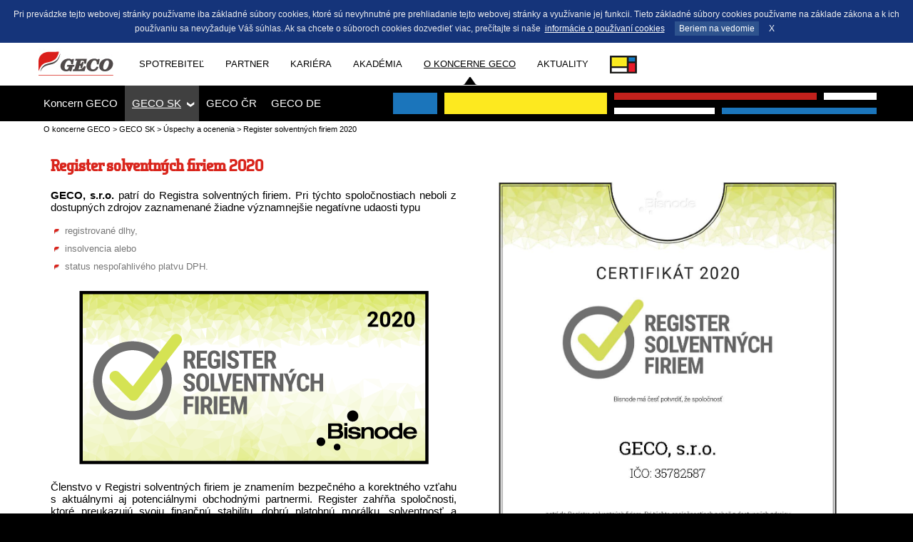

--- FILE ---
content_type: text/html; charset=utf-8
request_url: https://geco.sk/o-koncerne-geco/geco-sk/uspechy-a-ocenenia/register-solventnych-firiem/register-solventnych-firiem-2020
body_size: 9605
content:
<!DOCTYPE html PUBLIC "-//W3C//DTD XHTML 1.0 Transitional//EN" "http://www.w3.org/TR/xhtml1/DTD/xhtml1-transitional.dtd">
<html xmlns="http://www.w3.org/1999/xhtml" >
<head id="head"><title>
	GECO - Register solventn&#253;ch firiem 2020
</title><meta http-equiv="content-type" content="text/html; charset=UTF-8" /> 
<meta http-equiv="pragma" content="no-cache" /> 
<meta http-equiv="content-style-type" content="text/css" /> 
<meta http-equiv="content-script-type" content="text/javascript" /> 
<link href="/CMSPages/GetResource.ashx?stylesheetname=Less" type="text/css" rel="stylesheet"/> 
<meta name="viewport" content="width=device-width, initial-scale=1.0, maximum-scale=1.0, user-scalable=no" />
<link href="/CMSPages/GetResource.ashx?stylesheetname=Less" type="text/css" rel="stylesheet"/>
<link href="/CMSPages/GetResource.ashx?stylesheetname=Addition_SK" type="text/css" rel="stylesheet"/>
<link href="/Geco.cz/jquery.cookiebar.css" type="text/css" rel="stylesheet"/> 
<link href="/favicon.ico" type="image/x-icon" rel="shortcut icon"/> 
<link href="/favicon.ico" type="image/x-icon" rel="icon"/> 
</head>
<body class="LTR Safari Chrome Safari39 Chrome39 SKSK ContentBody" >
    <form method="post" action="/o-koncerne-geco/geco-sk/uspechy-a-ocenenia/register-solventnych-firiem/register-solventnych-firiem-2020" id="form">
<div class="aspNetHidden">
<input type="hidden" name="manScript_HiddenField" id="manScript_HiddenField" value="" />
<input type="hidden" name="__CMSCsrfToken" id="__CMSCsrfToken" value="u18zQfAbfnh7IKkxtsnMJ5OPnhI8WvD9KwIDzwcNoUPanCvpYSJPUi0Pl2nGfpSUs1bl09LdjOjVYkkq/P9Itk9N2B3LVWZhAd1GUfxXPao=" />
<input type="hidden" name="__EVENTTARGET" id="__EVENTTARGET" value="" />
<input type="hidden" name="__EVENTARGUMENT" id="__EVENTARGUMENT" value="" />
<input type="hidden" name="__VIEWSTATE" id="__VIEWSTATE" value="/[base64]" />
</div>

<script type="text/javascript">
//<![CDATA[
var theForm = document.forms['form'];
if (!theForm) {
    theForm = document.form;
}
function __doPostBack(eventTarget, eventArgument) {
    if (!theForm.onsubmit || (theForm.onsubmit() != false)) {
        theForm.__EVENTTARGET.value = eventTarget;
        theForm.__EVENTARGUMENT.value = eventArgument;
        theForm.submit();
    }
}
//]]>
</script>


<script src="/WebResource.axd?d=IrinMd8h-UgbcGKirRuP1f9a46r69rTM4CeLm59U44PjPpLegHD5qeg0BqzypY3aOszzcZC9qoltC87jThyFc2fHhcdMUBVqt5DDRIWEuQ41&amp;t=638883343099574018" type="text/javascript"></script>

<input type="hidden" name="lng" id="lng" value="sk-SK" />
<script src="/CMSPages/GetResource.ashx?scriptfile=%7e%2fCMSScripts%2fWebServiceCall.js" type="text/javascript"></script>
<script type="text/javascript">
	//<![CDATA[

function PM_Postback(param) { if (window.top.HideScreenLockWarningAndSync) { window.top.HideScreenLockWarningAndSync(1080); } if(window.CMSContentManager) { CMSContentManager.allowSubmit = true; }; __doPostBack('m$am',param); }
function PM_Callback(param, callback, ctx) { if (window.top.HideScreenLockWarningAndSync) { window.top.HideScreenLockWarningAndSync(1080); }if (window.CMSContentManager) { CMSContentManager.storeContentChangedStatus(); };WebForm_DoCallback('m$am',param,callback,ctx,null,true); }
//]]>
</script>
<script type="text/javascript">
	//<![CDATA[
function modalDialog(url, name, width, height, otherParams, noWopener, forceModal, forceNewWindow, setTitle) {
    
    // Header and footer is greater than before, increase window size accordingly
    if (typeof(height) === "number") {
        height += 66;
    }

    // Set default parameter values
    if (setTitle == undefined) {
        setTitle = true;
    }
    if (forceModal == undefined) {
        forceModal = true;
    }
    if (otherParams == undefined) {
        otherParams = 'toolbar=no,directories=no,menubar=no,modal=yes,dependent=yes,resizable=yes';
    }

    var advanced = false;
    try {
        advanced = window.top.AdvancedModalDialogs;
    } catch (err) {
    }

    if (advanced && !forceNewWindow) {
        window.top.advancedModal(url, name, width, height, otherParams, noWopener, forceModal, setTitle, this);
    }
    else {
        var dHeight = height;
        var dWidth = width;
        if (width.toString().indexOf('%') != -1) {
            dWidth = Math.round(screen.width * parseInt(width, 10) / 100);
        }
        if (height.toString().indexOf('%') != -1) {
            dHeight = Math.round(screen.height * parseInt(height, 10) / 100);
        }

        var oWindow = window.open(url, name, 'width=' + dWidth + ',height=' + dHeight + ',' + otherParams);
        if (oWindow) {
            oWindow.opener = this;
            oWindow.focus();
        }
    }
}
//]]>
</script>
<script src="/CMSPages/GetResource.ashx?scriptfile=%7e%2fCMSScripts%2fRequireJS%2frequire.js" type="text/javascript"></script>
<script src="/CMSPages/GetResource.ashx?scriptfile=%7e%2fCMSScripts%2fRequireJS%2fconfig.js&amp;resolvemacros=1" type="text/javascript"></script>
<script src="/CMSPages/GetResource.ashx?scriptfile=%7e%2fCMSScripts%2fcms.js" type="text/javascript"></script>
<script type="text/javascript">
	//<![CDATA[
if ((window.originalPostback == null) && (window.__doPostBack != null)) { window.originalPostback = __doPostBack; __doPostBack = __doPostBackWithCheck; } 

//]]>
</script>
<script src="/ScriptResource.axd?d=WuuQ-1ZwmKf8rr0bLHgG463c7mkz8RWbHNc0dNU9y7hv05QCzkVEt7JrKd-et3aH04SwSOflSnR9S00hCQxOdtHEh_qeNXN6BUsabho_vuZBNKXR-M9wiA8R7r-tOLj_0&amp;t=7c776dc1" type="text/javascript"></script>
<script src="/ScriptResource.axd?d=ZxDeRTMU4iyJJq274xxUZ7A6ex_dhWl8ABtIAEnY2xCYQTpuMzV7C4DfenvuMAAttKaRTRiEpgc7LTlZj5-k6sps8jJ5E6gLtObJYs7e2yDHj05wm0nwjgComfSKRPl141vddonohYRt3v517VLE5w2&amp;t=7c776dc1" type="text/javascript"></script>
<script type="text/javascript">
	//<![CDATA[

var CMS = CMS || {};
CMS.Application = {
  "isRTL": "false",
  "isDebuggingEnabled": false,
  "applicationUrl": "/",
  "imagesUrl": "/CMSPages/GetResource.ashx?image=%5bImages.zip%5d%2f",
  "isDialog": false
};

//]]>
</script>
<div class="aspNetHidden">

	<input type="hidden" name="__VIEWSTATEGENERATOR" id="__VIEWSTATEGENERATOR" value="A5343185" />
	<input type="hidden" name="__SCROLLPOSITIONX" id="__SCROLLPOSITIONX" value="0" />
	<input type="hidden" name="__SCROLLPOSITIONY" id="__SCROLLPOSITIONY" value="0" />
</div>
    <script type="text/javascript">
//<![CDATA[
Sys.WebForms.PageRequestManager._initialize('manScript', 'form', ['tctxM','','tdm$pM$pMP',''], [], [], 90, '');
//]]>
</script>
<div id="dm_pM_pMP">

</div><input type="hidden" name="dm$hdnArgs" id="dm_hdnArgs" /><input type="hidden" name="dm$hdnAnother" id="dm_hdnAnother" /><input type="hidden" name="dm$hdnClose" id="dm_hdnClose" /><input type="hidden" name="dm$hdnComment" id="dm_hdnComment" /><input type="hidden" name="dm$hdnCurrStep" id="dm_hdnCurrStep" value="0" />
    <div id="ctxM">

</div>
    
<header class="header">
    <div class="header__wrap">
        <a href="/" class="header__wrap__logo">
            
<span class="logo  /O-koncerne-Geco/GECO-SK/Uspechy-a-ocenenia/Register-solventnych-firiem/Register-solventnych-firiem-2020"></span>
        </a>
        <div class="menu-wrap">
            
	<ul id="menuElem" class="CMSListMenuUL">
		<li class="CMSListMenuLI">
			<a class="CMSListMenuLink" href="/spotrebitel">Spotrebiteľ</a>
		</li>
		<li class="CMSListMenuLI">
			<a class="CMSListMenuLink" href="/partner">Partner</a>
		</li>
		<li class="CMSListMenuLI">
			<a class="CMSListMenuLink" href="/kariera">Kari&#233;ra</a>
		</li>
		<li class="CMSListMenuLI">
			<a class="CMSListMenuLink" href="https://performancemanager.successfactors.eu/login?company=gecoas#/login">AKAD&#201;MIA</a>
		</li>
		<li class="CMSListMenuHighlightedLI">
			<a class="CMSListMenuLinkHighlighted" href="/o-koncerne-geco">O koncerne GECO</a>
		</li>
		<li class="CMSListMenuLI">
			<a class="CMSListMenuLink" href="/aktuality">Aktuality</a>
		</li>
		<li class="CMSListMenuLI">
			<a class="CMSListMenuLink" href="/piet-mondrian"><img src="/App_Themes/Forturio/Geco.cz/img/dashboard.png" border="0" alt="Piet Mondrian" />
			</a>
		</li>

	</ul>





        </div>
       <!--
        <div class="lang">
            <a href="#" class="active"><span class="icon icon-cs-small"></span></a>
            <div class="langMenu">
                <a href="#" class=""><span class="icon icon-de-small"></span></a>
                <a href="#" class=""><span class="icon icon-en-small"></span></a>
            </div>
        </div>
       -->
        <a href="/piet-mondrian" class="mondrian-button mobile-tablet-only-inl">
            <span class="icon icon-dashboard"></span>
        </a>
    </div>
</header>
<div class="subheader">
    <div class="mobile-tablet-only">
        <div class="menu">
    <a class="menu-button button mainColor"></a>
</div>
<div class="submenu">
	<div class="top mainColor"></div>
	<div class="close"></div>
	<div class="wrp">
	<ul id="menuElem">
		<li>
			<a href="/o-koncerne-geco/koncern-geco">Koncern GECO</a>
		</li>
		<li class="Highlighted">
			<a href="/o-koncerne-geco/geco-sk">GECO SK</a>
			<ul>
				<li>
					<a href="/o-koncerne-geco/geco-sk">ZOBRAZIŤ GECO SLOVENSK&#193; REPUBLIKA</a>
				</li>
				<li>
					<a href="/o-koncerne-geco/geco-sk/firemne-dokumenty">Firemn&#233; dokumenty</a>
				</li>
				<li>
					<a href="/o-koncerne-geco/geco-sk/vyrocne-spravy">V&#253;ročn&#233; spr&#225;vy a &#250;čtovn&#233; z&#225;vierky</a>
				</li>
				<li class="Highlighted">
					<a href="/o-koncerne-geco/geco-sk/uspechy-a-ocenenia">&#218;spechy a ocenenia</a>
					<ul>
						<li>
							<a href="/o-koncerne-geco/geco-sk/uspechy-a-ocenenia">ZOBRAZIŤ &#218;SPECHY A OCENENIA</a>
						</li>
						<li>
							<a href="/o-koncerne-geco/geco-sk/uspechy-a-ocenenia/superbrands-(1)">Superbrands</a>
						</li>
						<li>
							<a href="/o-koncerne-geco/geco-sk/uspechy-a-ocenenia/aaa">AAA</a>
							<ul>
								<li>
									<a href="/O-koncerne-Geco/GECO-SK/Uspechy-a-ocenenia/AAA">ZOBRAZIŤ</a>
								</li>
								<li>
									<a href="/o-koncerne-geco/geco-sk/uspechy-a-ocenenia/aaa/aaa-platinum-2025">AAA PLATINUM 2025</a>
								</li>
								<li>
									<a href="/o-koncerne-geco/geco-sk/uspechy-a-ocenenia/aaa/aaa-platinum-2024">AAA PLATINUM 2024</a>
								</li>
								<li>
									<a href="/o-koncerne-geco/geco-sk/uspechy-a-ocenenia/aaa/aaa-gold-2023">AAA GOLD 2023</a>
								</li>
								<li>
									<a href="/o-koncerne-geco/geco-sk/uspechy-a-ocenenia/aaa/aaa-gold-2022">AAA GOLD 2022</a>
								</li>
								<li>
									<a href="/o-koncerne-geco/geco-sk/uspechy-a-ocenenia/aaa/aaa-2022">AAA 2022</a>
								</li>
								<li>
									<a href="/o-koncerne-geco/geco-sk/uspechy-a-ocenenia/aaa/aaa-2021">AAA 2021</a>
								</li>

							</ul>
						</li>
						<li>
							<a href="/o-koncerne-geco/geco-sk/uspechy-a-ocenenia/top-business-elite">TOP Business Elite</a>
							<ul>
								<li>
									<a href="/O-koncerne-Geco/GECO-SK/Uspechy-a-ocenenia/Register-solventnych-firiem">ZOBRAZIŤ</a>
								</li>
								<li>
									<a href="/o-koncerne-geco/geco-sk/uspechy-a-ocenenia/top-business-elite/top-business-elite-2025">TOP Business Elite 2025</a>
								</li>

							</ul>
						</li>
						<li>
							<a href="/o-koncerne-geco/geco-sk/uspechy-a-ocenenia/pecat-bonity">Pečať Bonity</a>
							<ul>
								<li>
									<a href="/O-koncerne-Geco/GECO-SK/Uspechy-a-ocenenia/Pecat-bonity">ZOBRAZIŤ PEČATE BONITY</a>
								</li>
								<li>
									<a href="/o-koncerne-geco/geco-sk/uspechy-a-ocenenia/pecat-bonity/pecat-bonity-2024">Pečať bonity 2024</a>
								</li>
								<li>
									<a href="/o-koncerne-geco/geco-sk/uspechy-a-ocenenia/pecat-bonity/pecat-bonity-2021">Pečať bonity 2021</a>
								</li>
								<li>
									<a href="/o-koncerne-geco/geco-sk/uspechy-a-ocenenia/pecat-bonity/pecat-bonity-2020">Pečať bonity 2020</a>
								</li>

							</ul>
						</li>
						<li>
							<a href="/o-koncerne-geco/geco-sk/uspechy-a-ocenenia/rating">Ratingov&#233; hodnotenie</a>
							<ul>
								<li>
									<a href="/O-koncerne-Geco/GECO-SK/Uspechy-a-ocenenia/Doveryhodna-firma">ZOBRAZIŤ</a>
								</li>
								<li>
									<a href="/o-koncerne-geco/geco-sk/uspechy-a-ocenenia/rating/rating_2025">Ratingov&#233; hodnotenie 2025</a>
								</li>

							</ul>
						</li>
						<li>
							<a href="/o-koncerne-geco/geco-sk/uspechy-a-ocenenia/dalsie-uspechy-a-ocenenia">Ďalšie &#250;spechy a ocenenia</a>
							<ul>
								<li>
									<a href="/o-koncerne-geco/geco-sk/uspechy-a-ocenenia/Dalsie-uspechy-a-ocenenia">ZOBRAZIŤ ĎALŠIE &#218;SPECHY A OCENENIA</a>
								</li>
								<li>
									<a href="/o-koncerne-geco/geco-sk/uspechy-a-ocenenia/dalsie-uspechy-a-ocenenia/spolocensky-zodpovedny-podnik">Spoločensky zodpovedn&#253; podnik</a>
									<ul>
										<li>
											<a href="/O-koncerne-Geco/GECO-SK/Uspechy-a-ocenenia/Dalsie-uspechy-a-ocenenia/Spolocensky-zodpovedny-podnik/">ZOBRAZIŤ</a>
										</li>
										<li>
											<a href="/o-koncerne-geco/geco-sk/uspechy-a-ocenenia/dalsie-uspechy-a-ocenenia/spolocensky-zodpovedny-podnik/spolocensky-zodpovedny-podnik-2024">Spoločensky zodpovedn&#253; podnik 2024</a>
										</li>
										<li>
											<a href="/o-koncerne-geco/geco-sk/uspechy-a-ocenenia/dalsie-uspechy-a-ocenenia/spolocensky-zodpovedny-podnik/spolocensky-zodpovedny-podnik-2020">Spoločensky zodpovedn&#253; podnik 2020</a>
										</li>
										<li>
											<a href="/o-koncerne-geco/geco-sk/uspechy-a-ocenenia/dalsie-uspechy-a-ocenenia/spolocensky-zodpovedny-podnik/spolocensky-zodpovedny-podnik-2019">Spoločensky zodpovedn&#253; podnik 2019</a>
										</li>

									</ul>
								</li>

							</ul>
						</li>

					</ul>
				</li>
				<li>
					<a href="/o-koncerne-geco/geco-sk/kontakty">Kontakty</a>
				</li>
				<li>
					<a href="/o-koncerne-geco/geco-sk/gdpr">GDPR</a>
					<ul>
						<li>
							<a href="/o-koncerne-geco/geco-sk/GDPR">ZOBRAZIŤ GECO GDPR</a>
						</li>
						<li>
							<a href="/o-koncerne-geco/geco-sk/gdpr/kamery">Kamery</a>
						</li>
						<li>
							<a href="/o-koncerne-geco/geco-sk/gdpr/infolinka">Z&#225;kaznick&#225; infolinka</a>
						</li>
						<li>
							<a href="/o-koncerne-geco/geco-sk/gdpr/propagacia">Inform&#225;cia - propag&#225;cia</a>
						</li>
						<li>
							<a href="/o-koncerne-geco/geco-sk/gdpr/zaznamy_z_podujati">Informácia - záznamy z podujatí</a>
						</li>

					</ul>
				</li>

			</ul>
		</li>
		<li>
			<a href="/o-koncerne-geco/geco-cr">GECO ČR</a>
		</li>
		<li>
			<a href="/o-koncerne-geco/geco-de">GECO DE</a>
		</li>

	</ul>


	</div>
</div>
        <div class="breadcrumbs">
            <h1>
  <a href="/o-koncerne-geco" class="CMSBreadCrumbsLink">O koncerne GECO</a> 

</h1><div class="breadcrumb">
	<span class="mobile-space"></span> / <a href="/o-koncerne-geco/geco-sk" class="CMSBreadCrumbsLink">GECO SK</a>  /  <a href="/o-koncerne-geco/geco-sk/uspechy-a-ocenenia" class="CMSBreadCrumbsLink">&#218;spechy a ocenenia</a>  /  <a href="/o-koncerne-geco/geco-sk/uspechy-a-ocenenia/register-solventnych-firiem/register-solventnych-firiem-2020" class="CMSBreadCrumbsCurrentItem">Register solventn&#253;ch firiem 2020</a> 
</div>
        </div>
    </div>
  
    <div class="submenu2">
    <div class="wrp">

	<ul id="menuElem">
		<li>
			<a href="/o-koncerne-geco/koncern-geco">Koncern GECO</a>
		</li>
		<li class="Highlighted">
			<a href="/o-koncerne-geco/geco-sk">GECO SK</a>
			<ul>
				<li>
					<a href="/o-koncerne-geco/geco-sk">ZOBRAZIŤ GECO SLOVENSK&#193; REPUBLIKA</a>
				</li>
				<li>
					<a href="/o-koncerne-geco/geco-sk/firemne-dokumenty">Firemn&#233; dokumenty</a>
				</li>
				<li>
					<a href="/o-koncerne-geco/geco-sk/vyrocne-spravy">V&#253;ročn&#233; spr&#225;vy a &#250;čtovn&#233; z&#225;vierky</a>
				</li>
				<li class="Highlighted">
					<a href="/o-koncerne-geco/geco-sk/uspechy-a-ocenenia">&#218;spechy a ocenenia</a>
					<ul>
						<li>
							<a href="/o-koncerne-geco/geco-sk/uspechy-a-ocenenia">ZOBRAZIŤ &#218;SPECHY A OCENENIA</a>
						</li>
						<li>
							<a href="/o-koncerne-geco/geco-sk/uspechy-a-ocenenia/superbrands-(1)">Superbrands</a>
						</li>
						<li>
							<a href="/o-koncerne-geco/geco-sk/uspechy-a-ocenenia/aaa">AAA</a>
							<ul>
								<li>
									<a href="/O-koncerne-Geco/GECO-SK/Uspechy-a-ocenenia/AAA">ZOBRAZIŤ</a>
								</li>
								<li>
									<a href="/o-koncerne-geco/geco-sk/uspechy-a-ocenenia/aaa/aaa-platinum-2025">AAA PLATINUM 2025</a>
								</li>
								<li>
									<a href="/o-koncerne-geco/geco-sk/uspechy-a-ocenenia/aaa/aaa-platinum-2024">AAA PLATINUM 2024</a>
								</li>
								<li>
									<a href="/o-koncerne-geco/geco-sk/uspechy-a-ocenenia/aaa/aaa-gold-2023">AAA GOLD 2023</a>
								</li>
								<li>
									<a href="/o-koncerne-geco/geco-sk/uspechy-a-ocenenia/aaa/aaa-gold-2022">AAA GOLD 2022</a>
								</li>
								<li>
									<a href="/o-koncerne-geco/geco-sk/uspechy-a-ocenenia/aaa/aaa-2022">AAA 2022</a>
								</li>
								<li>
									<a href="/o-koncerne-geco/geco-sk/uspechy-a-ocenenia/aaa/aaa-2021">AAA 2021</a>
								</li>

							</ul>
						</li>
						<li>
							<a href="/o-koncerne-geco/geco-sk/uspechy-a-ocenenia/top-business-elite">TOP Business Elite</a>
							<ul>
								<li>
									<a href="/O-koncerne-Geco/GECO-SK/Uspechy-a-ocenenia/Register-solventnych-firiem">ZOBRAZIŤ</a>
								</li>
								<li>
									<a href="/o-koncerne-geco/geco-sk/uspechy-a-ocenenia/top-business-elite/top-business-elite-2025">TOP Business Elite 2025</a>
								</li>

							</ul>
						</li>
						<li>
							<a href="/o-koncerne-geco/geco-sk/uspechy-a-ocenenia/pecat-bonity">Pečať Bonity</a>
							<ul>
								<li>
									<a href="/O-koncerne-Geco/GECO-SK/Uspechy-a-ocenenia/Pecat-bonity">ZOBRAZIŤ PEČATE BONITY</a>
								</li>
								<li>
									<a href="/o-koncerne-geco/geco-sk/uspechy-a-ocenenia/pecat-bonity/pecat-bonity-2024">Pečať bonity 2024</a>
								</li>
								<li>
									<a href="/o-koncerne-geco/geco-sk/uspechy-a-ocenenia/pecat-bonity/pecat-bonity-2021">Pečať bonity 2021</a>
								</li>
								<li>
									<a href="/o-koncerne-geco/geco-sk/uspechy-a-ocenenia/pecat-bonity/pecat-bonity-2020">Pečať bonity 2020</a>
								</li>

							</ul>
						</li>
						<li>
							<a href="/o-koncerne-geco/geco-sk/uspechy-a-ocenenia/rating">Ratingov&#233; hodnotenie</a>
							<ul>
								<li>
									<a href="/O-koncerne-Geco/GECO-SK/Uspechy-a-ocenenia/Doveryhodna-firma">ZOBRAZIŤ</a>
								</li>
								<li>
									<a href="/o-koncerne-geco/geco-sk/uspechy-a-ocenenia/rating/rating_2025">Ratingov&#233; hodnotenie 2025</a>
								</li>

							</ul>
						</li>
						<li>
							<a href="/o-koncerne-geco/geco-sk/uspechy-a-ocenenia/dalsie-uspechy-a-ocenenia">Ďalšie &#250;spechy a ocenenia</a>
							<ul>
								<li>
									<a href="/o-koncerne-geco/geco-sk/uspechy-a-ocenenia/Dalsie-uspechy-a-ocenenia">ZOBRAZIŤ ĎALŠIE &#218;SPECHY A OCENENIA</a>
								</li>
								<li>
									<a href="/o-koncerne-geco/geco-sk/uspechy-a-ocenenia/dalsie-uspechy-a-ocenenia/spolocensky-zodpovedny-podnik">Spoločensky zodpovedn&#253; podnik</a>
									<ul>
										<li>
											<a href="/O-koncerne-Geco/GECO-SK/Uspechy-a-ocenenia/Dalsie-uspechy-a-ocenenia/Spolocensky-zodpovedny-podnik/">ZOBRAZIŤ</a>
										</li>
										<li>
											<a href="/o-koncerne-geco/geco-sk/uspechy-a-ocenenia/dalsie-uspechy-a-ocenenia/spolocensky-zodpovedny-podnik/spolocensky-zodpovedny-podnik-2024">Spoločensky zodpovedn&#253; podnik 2024</a>
										</li>
										<li>
											<a href="/o-koncerne-geco/geco-sk/uspechy-a-ocenenia/dalsie-uspechy-a-ocenenia/spolocensky-zodpovedny-podnik/spolocensky-zodpovedny-podnik-2020">Spoločensky zodpovedn&#253; podnik 2020</a>
										</li>
										<li>
											<a href="/o-koncerne-geco/geco-sk/uspechy-a-ocenenia/dalsie-uspechy-a-ocenenia/spolocensky-zodpovedny-podnik/spolocensky-zodpovedny-podnik-2019">Spoločensky zodpovedn&#253; podnik 2019</a>
										</li>

									</ul>
								</li>

							</ul>
						</li>

					</ul>
				</li>
				<li>
					<a href="/o-koncerne-geco/geco-sk/kontakty">Kontakty</a>
				</li>
				<li>
					<a href="/o-koncerne-geco/geco-sk/gdpr">GDPR</a>
					<ul>
						<li>
							<a href="/o-koncerne-geco/geco-sk/GDPR">ZOBRAZIŤ GECO GDPR</a>
						</li>
						<li>
							<a href="/o-koncerne-geco/geco-sk/gdpr/kamery">Kamery</a>
						</li>
						<li>
							<a href="/o-koncerne-geco/geco-sk/gdpr/infolinka">Z&#225;kaznick&#225; infolinka</a>
						</li>
						<li>
							<a href="/o-koncerne-geco/geco-sk/gdpr/propagacia">Inform&#225;cia - propag&#225;cia</a>
						</li>
						<li>
							<a href="/o-koncerne-geco/geco-sk/gdpr/zaznamy_z_podujati">Informácia - záznamy z podujatí</a>
						</li>

					</ul>
				</li>

			</ul>
		</li>
		<li>
			<a href="/o-koncerne-geco/geco-cr">GECO ČR</a>
		</li>
		<li>
			<a href="/o-koncerne-geco/geco-de">GECO DE</a>
		</li>

	</ul>


    </div>
</div>
</div>


<div class="desktop-only breadcrumbs-desktop">
	<div class="wrp">
      <a href="/o-koncerne-geco" class="CMSBreadCrumbsLink">O koncerne GECO</a> &gt; <a href="/o-koncerne-geco/geco-sk" class="CMSBreadCrumbsLink">GECO SK</a> &gt; <a href="/o-koncerne-geco/geco-sk/uspechy-a-ocenenia" class="CMSBreadCrumbsLink">&#218;spechy a ocenenia</a> &gt; <span  class="CMSBreadCrumbsCurrentItem">Register solventn&#253;ch firiem 2020</span>

	</div>
</div>

<div class="slider">
	<div class="content">
		<div class="in">
			<div class="spageta">
				<div class="item">
					<div class="img">
                        <img id="p_lt_ctl05_pageplaceholder_p_lt_ctl01_EditableImage_ucEditableImage_imgImage" src="/Geco.sk/media/images/Register%20solv%20firiem/2020_rsf_sk_cert.jpg" alt="" />


                    </div>
					<div class="text">
                        <h1>Register solventných firiem 2020</h1>

<div style="text-align: justify;"><br />
<strong>GECO, s.r.o.</strong>&nbsp;patrí do Registra solventných firiem. Pri týchto spoločnostiach neboli z dostupných zdrojov zaznamenané žiadne významnejšie negatívne udaosti typu<br />
&nbsp;</div>

<ul>
	<li style="text-align: justify;"><span class="marker">registrované dlhy,</span></li>
	<li style="text-align: justify;"><span class="marker">insolvencia alebo</span></li>
	<li style="text-align: justify;"><span class="marker">status nespoľahlivého platvu DPH.</span></li>
</ul>

<div style="text-align: center;"><img alt="" src="/Geco.sk/media/images/Register%20solv%20firiem/2020_rsf_sk.png" />
<div style="text-align: justify;"><br />
Členstvo v Registri solventných firiem je znamením bezpečného a korektného vzťahu s aktuálnymi aj potenciálnymi obchodnými partnermi. Register zahŕňa spoločnosti, ktoré preukazujú svoju finančnú stabilitu, dobrú platobnú morálku, solventnosť a spoľahlivosť.<br />
<br />
&nbsp;</div>

<h2 style="text-align: justify;">Podmienky na získanie certifikátu</h2>

<p style="text-align: justify;">&nbsp;</p>

<ul>
	<li style="text-align: justify;">Podnikateľský subjekt s prideleným IČOm.</li>
	<li style="text-align: justify;">Spoločnosť nie je v konkurze alebo likvidácii.</li>
	<li style="text-align: justify;">Nezadĺžená spoločnosť (bez akýchkoľvek registrovaných dlhov).</li>
	<li style="text-align: justify;">Spoločnosť nie je v insolvenčnom konaní.</li>
	<li style="text-align: justify;">Spoločnosť nemá záväzky viac ako 30 dní po splatnosti.</li>
	<li style="text-align: justify;">Skóringové hodnotenie spoločnosti je AAA&ndash;BB.</li>
</ul>
</div>





					</div>
					<div class="clear"></div>
				</div>
			</div>
		</div>
	</div>
</div>
<div class="footer">
<div class="footer o-koncerne-geco">
  
<div data-value-eur="2563" class="footer__item footerStatsTurnover first ">
    <div class="wrap">
        <div class="text">Obrat za rok 2022</div>
        <div class="number eur">
            <div class="plonk" style="display: none;"></div>
            <span class="val">
                
                  <span class="n3">0</span>
                
                  <span class="n2">0</span>
                
                  <span class="n1">0</span>
                
                  <span class="n0">0</span>
                
            </span>
            <div class="unit">mil EUR</div>
        </div>
    </div>
</div>
<div data-value-eur="2621" class="footer__item footerStatsTurnover  ">
    <div class="wrap">
        <div class="text">Obrat za rok 2023</div>
        <div class="number eur">
            <div class="plonk" style="display: none;"></div>
            <span class="val">
                
                  <span class="n3">0</span>
                
                  <span class="n2">0</span>
                
                  <span class="n1">0</span>
                
                  <span class="n0">0</span>
                
            </span>
            <div class="unit">mil EUR</div>
        </div>
    </div>
</div>
<div data-value-eur="2603" class="footer__item footerStatsTurnover  last">
    <div class="wrap">
        <div class="text">Obrat za rok 2024</div>
        <div class="number eur">
            <div class="plonk" style="display: none;"></div>
            <span class="val">
                
                  <span class="n3">0</span>
                
                  <span class="n2">0</span>
                
                  <span class="n1">0</span>
                
                  <span class="n0">0</span>
                
            </span>
            <div class="unit">mil EUR</div>
        </div>
    </div>
</div>


</div>
</div>
<div class="jackpot">
    <div class="jackpot__in">
        Sme Vám stále bližšie / Sme Vám stále bližšie / Sme Vám stále bližšie




    </div>
</div>
<div class="footer-bottom">
    <div class="footer-bottom__item footer-bottom__item--infolinka">
        
<i class="icon icon-phone"></i>

<p class="footer-bottom__item__title">Infolinka <span>0908 944 516</span></p>
<p class="footer-bottom__item__info">PO – NE  8 – 20 hod</p>

    </div>
    <div class="footer-bottom__item footer-bottom__item--icons">
        
<a href="mailto:zakaznickapodpora@geco.sk" class="icon icon-mail"></a>

        <!-- <a target="_blank" title="follow me on facebook" href="https://www.facebook.com/gecoSK"><img alt="Facebook GECO" src="https://c866088.ssl.cf3.rackcdn.com/assets/facebook30x30.png" border=0></a>-->
    </div>
    <div class="clear"></div>
</div>



<script type="text/javascript" src="/CMSScripts/Custom/Forturio/Geco.cz/jquery-2.1.4.min.js"></script>
<script type="text/javascript" src="/CMSScripts/Custom/Forturio/Geco.cz/jquery-ui.min.js"></script>
<script type="text/javascript" src="/CMSScripts/Custom/Forturio/Geco.cz/jquery.livesearch.js"></script>
<script type="text/javascript" src="/CMSScripts/Custom/Forturio/Geco.cz/jquery.colorbox-min.js"></script>
<script type="text/javascript" src="/CMSScripts/Custom/Forturio/Geco.cz/jquery-numerator.js"></script>
<script type="text/javascript" src="/CMSScripts/Custom/Forturio/Geco.cz/jquery.isonscreen.min.js"></script>
<script type="text/javascript" src="/CMSScripts/Custom/Forturio/Geco.cz/my.js"></script>
<script type="text/javascript" src="/Geco.cz/jquery.cookiebar.js"></script>
<script type="text/javascript">
$(document).ready(function(){
$.cookieBar({
  message: "Pri prevádzke tejto webovej stránky používame iba základné súbory cookies, ktoré sú nevyhnutné pre prehliadanie tejto webovej stránky a využívanie jej funkcii. Tieto základné súbory cookies používame na základe zákona a k ich používaniu sa nevyžaduje Váš súhlas. Ak sa chcete o súboroch cookies dozvedieť viac, prečítajte si naše",
  policyText: "informácie o používaní cookies",
  acceptText: "Beriem na vedomie",
  policyURL: 'https://geco.sk/cookie_geco_sk.pdf'
  
});
});
</script>
    
    

<script type="text/javascript">
//<![CDATA[
(function() {var fn = function() {$get("manScript_HiddenField").value = '';Sys.Application.remove_init(fn);};Sys.Application.add_init(fn);})();//]]>
</script>

<script type="text/javascript">
	//<![CDATA[
if (typeof(Sys.Browser.WebKit) == 'undefined') {
    Sys.Browser.WebKit = {};
}
if (navigator.userAgent.indexOf('WebKit/') > -1) {
    Sys.Browser.agent = Sys.Browser.WebKit;
    Sys.Browser.version = parseFloat(navigator.userAgent.match(/WebKit\/(\d+(\.\d+)?)/)[1]);
    Sys.Browser.name = 'WebKit';
}
//]]>
</script>
<script type="text/javascript">
	//<![CDATA[
WebServiceCall('/cmsapi/webanalytics', 'LogHit', '{"NodeAliasPath":"/O-koncerne-Geco/GECO-SK/Uspechy-a-ocenenia/Register-solventnych-firiem/Register-solventnych-firiem-2020","DocumentCultureCode":"sk-SK","UrlReferrer":""}')
//]]>
</script>
<script type="text/javascript">
//<![CDATA[

var callBackFrameUrl='/WebResource.axd?d=leRWg4HVqXfOrHkdrzEsPiiuLmbtbIfjvm82LJpf9jzYZU6bXHIwGQj9Qu9J7ZRbgFIC8QndpldfnQvssfIIiYXjc5Nf4C3ZKgL9P53Aev81&t=638883343099574018';
WebForm_InitCallback();//]]>
</script>

<script type="text/javascript">
	//<![CDATA[
document.pageLoaded = true;
//]]>
</script>
<script type="text/javascript">
	//<![CDATA[

cmsrequire(['CMS/EventHub', 'CMS/Application'], function (hub, app) {
    hub.publish('PageLoaded', app.getData(null, window));
});

//]]>
</script>
<script type="text/javascript">
//<![CDATA[

theForm.oldSubmit = theForm.submit;
theForm.submit = WebForm_SaveScrollPositionSubmit;

theForm.oldOnSubmit = theForm.onsubmit;
theForm.onsubmit = WebForm_SaveScrollPositionOnSubmit;
//]]>
</script>
</form>
</body>
</html>


--- FILE ---
content_type: text/css
request_url: https://geco.sk/CMSPages/GetResource.ashx?stylesheetname=Less
body_size: 21805
content:
@import url(https://fonts.googleapis.com/css?family=Roboto:400,300,500,700,900,100&subset=latin,latin-ext);@font-face{font-family:'frontenacbold';src:url('/App_Themes/Forturio/Geco.cz/Fonts/frontenac-bold-webfont.eot');src:url('/App_Themes/Forturio/Geco.cz/Fonts/frontenac-bold-webfont.eot?#iefix') format('embedded-opentype'),url('/App_Themes/Forturio/Geco.cz/Fonts/frontenac-bold-webfont.woff2') format('woff2'),url('/App_Themes/Forturio/Geco.cz/Fonts/frontenac-bold-webfont.woff') format('woff'),url('/App_Themes/Forturio/Geco.cz/Fonts/frontenac-bold-webfont.ttf') format('truetype'),url('/App_Themes/Forturio/Geco.cz/Fonts/frontenac-bold-webfont.svg#frontenacbold') format('svg');font-weight:normal;font-style:normal}@font-face{font-family:'Tertre-ExtraBold';src:url('/App_Themes/Forturio/Geco.cz/Fonts/2FC232_0_0.eot');src:url('/App_Themes/Forturio/Geco.cz/Fonts/2FC232_0_0.eot?#iefix') format('embedded-opentype'),url('/App_Themes/Forturio/Geco.cz/Fonts/2FC232_0_0.woff2') format('woff2'),url('/App_Themes/Forturio/Geco.cz/Fonts/2FC232_0_0.woff') format('woff'),url('/App_Themes/Forturio/Geco.cz/Fonts/2FC232_0_0.ttf') format('truetype')}article,aside,details,figcaption,figure,footer,header,hgroup,nav,section,summary{display:block}audio,canvas,video{display:inline-block;*display:inline;*zoom:1}audio:not([controls]){display:none}[hidden]{display:none}html{font-size:100%;-webkit-text-size-adjust:100%;-ms-text-size-adjust:100%;margin:0;padding:0}html,button,input,select,textarea{font-family:sans-serif;margin:0;padding:0}body{margin:0;padding:0}a:focus{outline:none}abbr[title]{border-bottom:1px dotted;margin:0;padding:0}blockquote{margin:0;padding:0}dfn,em,i{font-style:italic}mark{background:#ff0;color:#000}p,pre{margin:0;padding:0}pre,code,kbd,samp{font-family:monospace,serif;_font-family:'courier new',monospace;font-size:1em;margin:0;padding:0}pre{white-space:pre;white-space:pre-wrap;word-wrap:break-word}q{quotes:none;margin:0;padding:0}q:before,q:after{content:'';content:none}small{font-size:75%}sub,sup{font-size:75%;line-height:0;position:relative;vertical-align:baseline}sup{top:-.5em}sub{bottom:-.25em}img{border:0;-ms-interpolation-mode:bicubic}svg:not(:root){overflow:hidden}img,iframe,object,embed{vertical-align:middle;margin:0;padding:0}figure{margin:0;padding:0}form{margin:0;padding:0}fieldset{border:0;margin:0;padding:0}button,input,select,textarea{font-size:100%;margin:0;vertical-align:baseline;*vertical-align:middle;padding:0}button,input{line-height:normal}button,input[type="button"],input[type="reset"],input[type="submit"]{cursor:pointer;-webkit-appearance:button;*overflow:visible}button[disabled],input[disabled]{cursor:default}input[type="checkbox"],input[type="radio"]{box-sizing:border-box;padding:0;*height:13px;*width:13px}input[type="search"]{-webkit-appearance:textfield}input[type="search"]::-webkit-search-decoration,input[type="search"]::-webkit-search-cancel-button{-webkit-appearance:none}button::-moz-focus-inner,input::-moz-focus-inner{border:0;padding:0}textarea{overflow:auto;vertical-align:top;resize:vertical}html{height:100%}html,body{min-height:100%;margin:0;padding:0}img{max-width:100%}table{border-collapse:collapse}label{cursor:pointer}body,form,input,select,button,p,pre,dfn,address,ul,ol,li,h1,h2,h3,h4,h5,h6,img,table,tr,td,th,input,textarea{font-family:"Open sans",Arial,Helvetica,sans-serif;font-size:15px}span,strong,a,i,em,b{}*{-webkit-box-sizing:border-box;-moz-box-sizing:border-box;box-sizing:border-box}hr{height:1px}.print-only{display:none!important}dfn{font-style:normal}@keyframes name{}@-moz-keyframes name{}@-webkit-keyframes name{}.desc h1,.desc h2,.desc h3,.desc h4,.desc h5,.desc h6,.desc noframes,.desc ol,.desc ul,.desc center,.desc dir,.desc hr,.desc menu,.desc pre,.desc span.h1{display:block;float:none!important}.desc ul,.desc ol{margin:0;padding:0}.desc li{display:list-item}.desc head{display:none}.desc table{display:table}.desc tr{display:table-row}.desc thead{display:table-header-group}.desc tbody{display:table-row-group}.desc tfoot{display:table-footer-group}.desc col{display:table-column}.desc colgroup{display:table-column-group}.desc td,.desc th{display:table-cell}.desc caption{display:table-caption}.desc th{font-weight:bolder;text-align:center}.desc caption{text-align:center}.desc body{margin:8px}.desc h1,.desc span.h1{font-size:2em;margin:.67em 0}.desc h2{font-size:1.5em;margin:.75em 0}.desc h3{font-size:1.17em;margin:.83em 0}.desc h4,.desc blockquote,.desc ul,.desc fieldset,.desc form,.desc ol,.desc dl,.desc dir,.desc menu{margin:1.12em 0}.desc h5{font-size:.83em;margin:1.5em 0}.desc h6{font-size:.75em;margin:1.67em 0}.desc h1,.desc h2,.desc h3,.desc h4,.desc h5,.desc h6,.desc b,.desc strong{font-weight:bolder}.desc blockquote{margin-left:40px;margin-right:40px}.desc i,.desc cite,.desc em,.desc var,.desc address{font-style:italic}.desc pre,.desc tt,.desc code,.desc kbd,.desc samp{font-family:monospace}.desc pre{white-space:pre}.desc button,.desc textarea,.desc input,.desc select{display:inline-block}.desc big{font-size:1.17em}.desc small,.desc sub,.desc sup{font-size:.83em}.desc sub{vertical-align:sub}.desc sup{vertical-align:super}.desc table{border-spacing:2px}.desc thead,.desc tbody,.desc tfoot{vertical-align:middle}.desc td,.desc th,.desc tr{vertical-align:inherit}.desc s,.desc strike,.desc del{text-decoration:line-through}.desc hr{border:1px inset}.desc ol,.desc ul,.desc dir,.desc menu,.desc dd{margin-left:40px}.desc ol{list-style-type:decimal}.desc ol ul,.desc ul ol,.desc ul ul,.desc ol ol{margin-top:0;margin-bottom:0}.desc u,.desc ins{text-decoration:underline}.desc br:before{content:"\n";white-space:pre-line}.desc center{text-align:center}.desc :link,.desc :visited{text-decoration:underline}.desc :focus{outline:thin dotted invert}.desc table[align=center]{margin:0 auto}.desc p{margin:1em 0}.table-responsive{width:100%;display:block}.table-responsive thead{display:none;visibility:hidden}.table-responsive tbody,.table-responsive tfoot,.table-responsive tr,.table-responsive th,.table-responsive td{display:block}.table-responsive td,.table-responsive th{margin:0 0 10px}.table-responsive tr{padding:10px}.table-responsive td:empty{display:none}.table-responsive--with-labels th[data-title]:before,.table-responsive--with-labels td[data-title]:before{content:attr(data-title) ": ";display:block;width:100%;font-weight:normal;font-weight:bold}@media screen and (max-width:768px){table.table-responsive{display:table}table.table-responsive tbody{display:table-row-group}table.table-responsive thead{display:table-header-group;visibility:visible}table.table-responsive tfoot{display:table-footer-group}table.table-responsive td,table.table-responsive th{display:table-cell}table.table-responsive tr{display:table-row}table.table-responsive td:empty{display:table-cell}table.table-responsive--with-labels th[data-title]:before,table.table-responsive--with-labels td[data-title]:before{display:none}}.table-responsive-box{width:100%;overflow:auto}.table-responsive-box__inner{min-width:745px}@media screen and (max-width:768px){.table-responsive-box{width:auto;overflow:auto}.table-responsive-box__inner{min-width:0}}.icon{display:inline-block;-webkit-transition:none;-moz-transition:none;-o-transition:none;transition:none}h1,h2,h3,h4,h5,h6{color:#666;font-family:"Open sans",Arial,Helvetica,sans-serif;font-weight:400;line-height:1.3em;text-rendering:optimizelegibility}.heading-h1,.heading-h2,.heading-h3,.heading-h4,.heading-h5,.heading-h6{display:block;font-family:"Open sans","Open sans",Arial,Helvetica,sans-serif}h1,.heading-h1{margin:0 0 20px 0;font-size:36px;font-weight:bold}h2,.heading-h2{margin:0 0 10px 0;font-size:22px;font-weight:bold}h3,.heading-h3{margin:0 0 10px 0;color:#014ca8;font-size:20px;font-weight:bold}h3 a,.heading-h3 a{text-decoration:none}h4,.heading-h4{margin:0 0 10px 0;font-size:14px;font-weight:bold}h5,.heading-h5{margin:0 0 10px 0;font-size:12px;text-transform:uppercase;font-weight:bold}h6,.heading-h6{margin:0 0 10px 0;font-size:12px;font-weight:bold}a{text-decoration:underline;color:#014ca8;cursor:pointer;outline:none;-webkit-transition:color;-moz-transition:color;-o-transition:color;transition:color}a:hover{text-decoration:none;color:#014ca8}a.link2{color:#999}.icon.icon-arrow-down{background-image:url(/App_Themes/Forturio/Geco.cz/img/sprite/sprite.png);background-position:-259px -258px;width:10px;height:6px}.icon.icon-arrow-right{background-image:url(/App_Themes/Forturio/Geco.cz/img/sprite/sprite.png);background-position:-138px -258px;width:7px;height:13px}.icon.icon-footer_logo{background-image:url(/App_Themes/Forturio/Geco.cz/img/sprite/sprite.png);background-position:-246px 0;width:126px;height:69px}.icon.icon-login{background-image:url(/App_Themes/Forturio/Geco.cz/img/sprite/sprite.png);background-position:-69px -258px;width:19px;height:18px}.icon.icon-logo-small{background-image:url(/App_Themes/Forturio/Geco.cz/img/sprite/sprite.png);background-position:-172px -164px;width:38px;height:36px}.icon.icon-logo{background-image:url(/App_Themes/Forturio/Geco.cz/img/sprite/sprite.png);background-position:0 -164px;width:47px;height:44px}.icon.icon-mail{background-image:url(/App_Themes/Forturio/Geco.cz/img/sprite/sprite.png);background-position:-316px -164px;width:31px;height:19px}.icon.icon-map{background-image:url(/App_Themes/Forturio/Geco.cz/img/sprite/sprite.png);background-position:0 0;width:196px;height:114px}.icon.icon-mobile-menu{background-image:url(/App_Themes/Forturio/Geco.cz/img/sprite/sprite.png);background-position:-260px -164px;width:6px;height:26px}.icon.icon-multimenu{background-image:url(/App_Themes/Forturio/Geco.cz/img/sprite/sprite.png);background-position:-195px -258px;width:14px;height:13px}.icon.icon-phone{background-image:url(/App_Themes/Forturio/Geco.cz/img/sprite/sprite.png);background-position:-97px -164px;width:25px;height:36px}.icon.icon-search{background-image:url(/App_Themes/Forturio/Geco.cz/img/sprite/sprite.png);background-position:0 -258px;width:19px;height:19px}.icon.icon-multimenu:hover{background-image:url(/App_Themes/Forturio/Geco.cz/img/sprite/sprite-hover.png);background-position:0 0;width:14px;height:13px}.styledSelect{border:1px solid #ebebeb;width:178px;background:#fff;margin:0 1px 3px 0;position:relative;height:44px;-webkit-border-radius:0;-moz-border-radius:0;border-radius:0}.styledSelect ul{cursor:pointer;padding:0;margin:0;list-style:none}.styledSelect ul li{padding:0 5%;line-height:44px;color:#666;font-size:14px;font-weight:normal;width:90%}.styledSelect ul li.closed{padding:0 20% 0 5%;height:44px;overflow:hidden;width:75%}.styledSelect.open ul{position:absolute;top:-1px;left:-1px;width:100%;background:#fbfbfb;border:1px solid #ebebeb;max-height:200px;overflow:auto;min-width:100px}.styledSelect.open ul li{border-top:1px solid #ebebeb}.styledSelect.open ul li:hover{background:#eee}.styledSelect.open ul li:first-child{border:0}input,select,textarea{vertical-align:middle}input:focus,select:focus,textarea:focus{outline:none}.mandatory{padding:0 5px;vertical-align:middle;color:#e50505}.question-icon{width:14px;height:14px;vertical-align:middle;margin:0 3px 0 0;display:inline-block;background:url('/CMSPages/img/design/ico_question.png') no-repeat}.input-validator-label-hide{display:none}.if_empty .fail,.if_error .fail{height:18px;width:18px;display:inline-block;cursor:default;background:url('/CMSPages/img/design/ico_nok.gif') no-repeat center}.button{width:auto;padding:0 28px;height:44px;line-height:44px;vertical-align:middle;display:inline-block;border:1px solid #014ca8;color:#fff;background:#014ca8;cursor:pointer;font-weight:normal;text-decoration:none;color:#fff;font-family:"Arial";font-size:15px;font-weight:bold;-webkit-border-radius:0;-moz-border-radius:0;border-radius:0}.button:hover{border-color:#013575;color:#fff;background:#012a5c}.button--blank{background:none;border-color:#dee1e4;color:#999;font-family:"Arial";font-size:15px;font-weight:bold;text-decoration:underline}.button--blank:hover{background:#fff;border-color:#000;color:#000}.input{height:44px;line-height:44px;padding:0 15px;max-width:100%;background:#fbfbfb;border:1px solid #ebebeb;color:#666;transition-timing-function:cubic-bezier(.61,.2,.48,1.01)!important;transition-duration:.3s!important;-webkit-transition:color,background,border;-moz-transition:color,background,border;-o-transition:color,background,border;transition:color,background,border;-webkit-border-radius:0;-moz-border-radius:0;border-radius:0;-webkit-box-shadow:inset 1px 2px 3px rgba(0,0,0,.06);-moz-box-shadow:inset 1px 2px 3px rgba(0,0,0,.06);box-shadow:inset 1px 2px 3px rgba(0,0,0,.06);color:#999;font-family:"Arial"}.input:focus{background:#eee;border-color:#dedede}textarea{height:132px;line-height:44px;padding:5px 15px;max-width:100%;border:1px solid #ebebeb;background:#fbfbfb;transition-timing-function:cubic-bezier(.61,.2,.48,1.01)!important;transition-duration:.3s!important;-webkit-transition:color,background,border;-moz-transition:color,background,border;-o-transition:color,background,border;transition:color,background,border;-webkit-border-radius:0;-moz-border-radius:0;border-radius:0}textarea:focus{background:#eee;border-color:#dedede}select{height:44px;line-height:44px;max-width:100%;padding:5px 15px;border:1px solid #ebebeb;background:#fbfbfb;transition-timing-function:cubic-bezier(.61,.2,.48,1.01)!important;transition-duration:.3s!important;-webkit-transition:color,background,border;-moz-transition:color,background,border;-o-transition:color,background,border;transition:color,background,border;-webkit-border-radius:0;-moz-border-radius:0;border-radius:0}.input-radio{background-color:transparent;border:0}.input-checkbox{padding:1px;height:13px;width:13px;border:0;background:none;vertical-align:middle}input.input-error,textarea.input-error{border:1px solid #e50505;background:#fc8787;color:#000}.input-box{position:relative}.input-box__input{position:absolute;left:0;right:0;width:100%;padding-right:100px}.input-box__button{position:absolute;right:0;top:0}body{text-align:center;background-color:#000}.header{background:#fff;height:73px}.header__wrap{margin:0 auto;text-align:left;width:1178px}@media screen and (max-width:1178px){.header__wrap{width:100%;min-width:320px}}.header__wrap__logo{line-height:73px;text-decoration:none}@media screen and (max-width:1140px){.header__wrap__logo{margin-left:20px}}.header__wrap__logo .icon{vertical-align:middle}.header__wrap__logo .icon-logo-small{display:none}@media screen and (max-width:720px){.header__wrap__logo .icon-logo-small{display:inline-block}}@media screen and (max-width:720px){.header__wrap__logo .icon-logo{display:none}}.menu-wrap .CMSListMenuUL{padding:0;margin:0;list-style:none;display:inline-block;font-size:0}.CMSListMenuLI,.CMSListMenuHighlightedLI{display:inline-block}@media screen and (max-width:720px){.CMSListMenuLI,.CMSListMenuHighlightedLI{}.CMSListMenuLI:first-child,.CMSListMenuHighlightedLI:first-child{}}.CMSListMenuLink,.CMSListMenuLinkHighlighted{color:#cdcdcd;font-size:13px;text-decoration:none;margin-right:21px}.CMSListMenuLink .icon,.CMSListMenuLinkHighlighted .icon{vertical-align:middle}@media screen and (max-width:720px){.CMSListMenuLink .icon,.CMSListMenuLinkHighlighted .icon{display:none}}.CMSListMenuLink:hover,.CMSListMenuLinkHighlighted{color:#737373;text-decoration:underline}.lang{float:right;line-height:73px;color:#737373;margin-right:30px}@media screen and (max-width:1060px){.lang{}}.search{float:right;border:1px solid #bababa;height:32px;margin:22px 32px 0 0;padding:0 0 0 6px}@media screen and (max-width:1060px){.search{display:none;position:absolute;left:0;right:62px;top:73px;background:#fff;margin:0;padding:10px 20px;height:50px;z-index:50}}.search .icon{vertical-align:middle;float:left;margin-top:6px}.search__wrap{margin:0 19px 0 30px}.search__wrap__input{border:0;height:30px;line-height:30px;padding:0;vertical-align:top;color:#ddd;display:block;width:100%}.search__wrap__input:focus{color:#000}.search__button{background:none;vertical-align:middle;padding:0;border:0;padding:0 6px;float:right;line-height:32px;margin-top:2px}.login{float:right}.login__link{color:#e26868;text-decoration:none;line-height:73px;margin-right:31px;font-size:13px;font-weight:bold}.login__link .icon{margin-right:6px;vertical-align:middle}.mobile-menu{display:none}@media screen and (max-width:800px){.mobile-menu{display:block;float:right}}.mobile-menu__link{line-height:73px}.mobile-menu__link .icon{vertical-align:middle;margin-right:15px}.footer{max-width:1178px;margin:0 auto;min-width:320px}@media screen and (max-width:1200px){.footer{padding-right:20px}}.footer__item{display:inline-block;width:25%;vertical-align:top;text-align:left;color:#fff;padding-right:20px}@media screen and (max-width:1088px){.footer__item{width:50%;margin-bottom:20px}}@media screen and (max-width:551px){.footer__item{width:100%}}.footer__item__title{color:#fff;font-family:"Helvetica";font-size:24px;font-weight:bold;text-transform:uppercase}.footer__item__text{font-size:12px;line-height:1.2}.footer__item__map{margin:0 0 0 20px;font-family:"Helvetica"}.footer__item__money{color:#fff;font-family:"Tertre-ExtraBold";font-size:41px;line-height:1}.footer__item__money__val{color:#009640}.footer__item__money__val--red{color:#c2211c}.footer-bottom{color:#fff;margin:0 auto;max-width:1178px;font-size:0;min-width:320px}@media screen and (max-width:1088px){.footer-bottom{padding-bottom:69px;position:relative;*zoom:1}.footer-bottom:before,.footer-bottom:after{content:"";display:table}.footer-bottom:after{clear:both}}.footer-bottom__item{display:inline-block;vertical-align:top;font-size:14px;width:25%}@media screen and (max-width:1088px){.footer-bottom__item{display:block;margin:0 auto 25px}}.footer-bottom__item--logo{vertical-align:bottom;text-align:left}@media screen and (max-width:1088px){.footer-bottom__item--logo{position:absolute;bottom:0;left:50%;margin:0 0 0 -63px}}.footer-bottom__item--logo .icon{vertical-align:bottom}.footer-bottom__item--icons{width:10%;text-align:center;margin-top:12px}@media screen and (max-width:1088px){.footer-bottom__item--icons{width:100%}}.footer-bottom__item--icons .icon{margin:0 5px;vertical-align:middle}.footer-bottom__item--infolinka{width:34%;font-family:Open Sans,sans-serif;text-align:center}@media screen and (max-width:1088px){.footer-bottom__item--infolinka{width:320px}}.footer-bottom__item--infolinka .icon{display:block;float:left;margin-top:5px}.footer-bottom__item--kontakt{width:20%;color:#7c7c7c;font-family:Open Sans,sans-serif;font-size:11px;line-height:13px}@media screen and (max-width:1088px){.footer-bottom__item--kontakt{width:180px;margin-bottom:20px}}.footer-bottom__item--kontakt p{float:right;text-align:left;font-size:11px}@media screen and (max-width:1088px){.footer-bottom__item--kontakt p{float:none}}.footer-bottom__item--kontakt p span{color:#c2211c}.footer-bottom__item__title{color:#fff;display:inline-block;font-size:25px;vertical-align:bottom}.footer-bottom__item__title span{font-size:31px;font-weight:700}.footer-bottom__item__info{color:#fff;display:inline-block;font-size:15px}.footer-bottom .share-link{display:inline-block;height:25px;margin:0 5px;width:40px}.footer-bottom .share-link .fb_iframe_widget{display:inline-block;position:relative;vertical-align:top}.jackpot{background:#494a4c;border:12px solid #343436;border-width:12px 0;margin:20px 0;min-width:320px;color:#a7a9ab;font-family:"Tertre-ExtraBold";font-size:25px;line-height:37px;margin-top:0}.jackpot__in{padding:4px 0}.jackpot span{font-size:37px;line-height:37px;color:#ea1d25}.form-inline{line-height:28px}.form-inline__label{margin-right:5px}.form-inline__input{margin-right:5px}.form-pass{overflow:hidden;margin-top:5px;height:18px;line-height:18px;border:1px solid #eaeced;color:#fff;font-weight:bold;font-size:11px;-webkit-border-radius:0;-moz-border-radius:0;border-radius:0}.form-pass>div{padding:0 5px}.form-checkbox{line-height:16px;display:inline-block;*zoom:1}.form-checkbox:before,.form-checkbox:after{content:"";display:table}.form-checkbox:after{clear:both}.form-checkbox__check{float:left;margin-top:-2px}.form-checkbox__text{margin-left:20px;display:block}.form-checkbox-list{font-size:0}.form-checkbox-list__item{line-height:22px;display:inline-block;vertical-align:top;width:100%;padding:0 20px 5px 0;*zoom:1;font-size:15px}.form-checkbox-list__item:before,.form-checkbox-list__item:after{content:"";display:table}.form-checkbox-list__item:after{clear:both}.form-checkbox-list__item__check{float:left;margin-top:4px}.form-checkbox-list__item__text{margin-left:20px;display:block}@media screen and (max-width:480px){.form-checkbox-list__item{width:50%}}@media screen and (max-width:980px){.form-checkbox-list__item{width:25%}}.form-catch__img{margin-right:10px}.form-catch__refresh{margin-right:10px}.form-catch__input{width:80px!important;text-align:center}.form-line{padding-right:20px;margin:5px 0;*zoom:1}.form-line:before,.form-line:after{content:"";display:table}.form-line:after{clear:both}.form-line dt{margin:0 0 5px;display:block;line-height:34px;padding:5px 0}.form-line dd{margin:0 0 5px;position:relative;display:block}.form-line dd .fail{display:inline-block;position:absolute;top:13px;right:-25px}.form-line .input,.form-line select,.form-line textarea{width:100%}.form-line em{display:block;color:#fafafa;font-style:normal;font-size:12px}.form-line--full textarea{max-width:100%;width:540px}.form-line__fake{padding-top:10px}.form-line--with-remove select{max-width:90%}@media screen and (max-width:768px){.form-line dt{float:left;width:150px}.form-line dd{margin:0 0 5px 160px}.form-line dd .fail{position:relative;top:0;right:0;margin-left:5px}.form-line input,.form-line select,.form-line textarea{max-width:280px}.form-line--with-remove select{max-width:280px}}@media screen and (max-width:980px){.form-line input,.form-line select,.form-line textarea{max-width:380px}.form-line--with-remove select{max-width:380px}}.row{margin:0}.row__dt{width:90px;float:left}.row__dd{margin-left:90px}.slider{margin-top:30px;width:100%;min-width:320px;overflow-x:auto;background:#fff;margin-bottom:9px}.slider.mondrian{background:#000;margin-bottom:0;padding-right:20px}.columns{*zoom:1;position:relative;margin:0 auto;width:1198px;height:570px}.mondrian .columns{height:526px}.mondrian-index .columns{height:580px}.mondrian-index .columns.mobile-only{height:600px}.slider .content{position:relative;margin:0 auto;max-width:1198px;min-height:506px;text-align:left}.slider .content .in{padding:20px 20px}.gallery{margin:-1%}.gallery .img-wrap{float:left;width:23%;margin:1%;height:120px;line-height:1;text-align:center}.gallery .img-wrap:hover{background:#eee;border:1px solid #aaa}.gallery .img-wrap img{max-height:100%}.pagination{text-align:center;margin-top:15px;line-height:2;vertical-align:baseline}.pagination strong{font-size:140%;vertical-align:inherit;padding:0 .5em}.pagination a{padding:0 .5em;text-decoration:none;color:#666;vertical-align:inherit}@media screen and (max-width:980px){.gallery .img-wrap{width:31%}}@media screen and (max-width:768px){.gallery .img-wrap{width:48%}}@media screen and (max-width:480px){.gallery .img-wrap{width:98%}}.columns:before,.columns:after{content:"";display:table}.columns:after{clear:both}@media screen and (max-width:1199px){.columns{width:928px}}@media screen and (max-width:480px){.columns{width:100%}}.columns__item{border-left:20px solid #000;position:absolute;background:#fff;overflow:hidden}.columns__item img{max-width:100%;max-height:100%;width:auto;height:auto;vertical-align:middle}.white-wrap{background:#fff url("/App_Themes/Forturio/Geco.cz/img/rastr.png") repeat scroll center center}.red-wrap{background:#c2211c}.blue-wrap{background:#1b75bb}.yellow-wrap{background:#fde91f}.orange-wrap{background:#fe9900}.height-wrap{height:188px}.height-wrap--112{height:112px}.height-wrap--115{height:115px}.height-wrap--114{height:114px}.height-wrap--127{height:127px}.height-wrap--147{height:147px}.height-wrap--136{height:136px}.height-wrap--153{height:153px}.height-wrap--190{height:190px}.height-wrap--238{height:238px}.height-wrap--246{height:246px}.height-wrap--261{height:261px}.height-wrap--324{height:324px}.height-wrap--386{height:386px}.height-wrap--396{height:396px}.columns{*zoom:1}.columns:before,.columns:after{content:"";display:table}.columns:after{clear:both}.columns__item{float:left}.columns__item--1{width:1%}.columns__item--2{width:2%}.columns__item--3{width:3%}.columns__item--4{width:4%}.columns__item--5{width:5%}.columns__item--6{width:6%}.columns__item--7{width:7%}.columns__item--8{width:8%}.columns__item--9{width:9%}.columns__item--10{width:10%}.columns__item--11{width:11%}.columns__item--12{width:12%}.columns__item--13{width:13%}.columns__item--14{width:14%}.columns__item--15{width:15%}.columns__item--16{width:16%}.columns__item--17{width:17%}.columns__item--18{width:18%}.columns__item--19{width:19%}.columns__item--20{width:20%}.columns__item--21{width:21%}.columns__item--22{width:22%}.columns__item--23{width:23%}.columns__item--24{width:24%}.columns__item--25{width:25%}.columns__item--26{width:26%}.columns__item--27{width:27%}.columns__item--28{width:28%}.columns__item--29{width:29%}.columns__item--30{width:30%}.columns__item--31{width:31%}.columns__item--32{width:32%}.columns__item--33{width:33%}.columns__item--34{width:34%}.columns__item--35{width:35%}.columns__item--36{width:36%}.columns__item--37{width:37%}.columns__item--38{width:38%}.columns__item--39{width:39%}.columns__item--40{width:40%}.columns__item--41{width:41%}.columns__item--42{width:42%}.columns__item--43{width:43%}.columns__item--44{width:44%}.columns__item--45{width:45%}.columns__item--46{width:46%}.columns__item--47{width:47%}.columns__item--48{width:48%}.columns__item--49{width:49%}.columns__item--50{width:50%}.columns__item--51{width:51%}.columns__item--52{width:52%}.columns__item--53{width:53%}.columns__item--54{width:54%}.columns__item--55{width:55%}.columns__item--56{width:56%}.columns__item--57{width:57%}.columns__item--58{width:58%}.columns__item--59{width:59%}.columns__item--60{width:60%}.columns__item--61{width:61%}.columns__item--62{width:62%}.columns__item--63{width:63%}.columns__item--64{width:64%}.columns__item--65{width:65%}.columns__item--66{width:66%}.columns__item--67{width:67%}.columns__item--68{width:68%}.columns__item--69{width:69%}.columns__item--70{width:70%}.columns__item--71{width:71%}.columns__item--72{width:72%}.columns__item--73{width:73%}.columns__item--74{width:74%}.columns__item--75{width:75%}.columns__item--76{width:76%}.columns__item--77{width:77%}.columns__item--78{width:78%}.columns__item--79{width:79%}.columns__item--80{width:80%}.columns__item--81{width:81%}.columns__item--82{width:82%}.columns__item--83{width:83%}.columns__item--84{width:84%}.columns__item--85{width:85%}.columns__item--86{width:86%}.columns__item--87{width:87%}.columns__item--88{width:88%}.columns__item--89{width:89%}.columns__item--90{width:90%}.columns__item--91{width:91%}.columns__item--92{width:92%}.columns__item--93{width:93%}.columns__item--94{width:94%}.columns__item--95{width:95%}.columns__item--96{width:96%}.columns__item--97{width:97%}.columns__item--98{width:98%}.columns__item--99{width:99%}.columns__item--100{width:100%}.columns__item--1-3{width:33.33333333%}.columns__item--2-3{width:66.66666667%}.columns__item--offset-0{padding-left:0%}.columns__item--offset-1{padding-left:1%}.columns__item--offset-2{padding-left:2%}.columns__item--offset-3{padding-left:3%}.columns__item--offset-4{padding-left:4%}.columns__item--offset-5{padding-left:5%}.columns__item--offset-6{padding-left:6%}.columns__item--offset-7{padding-left:7%}.columns__item--offset-8{padding-left:8%}.columns__item--offset-9{padding-left:9%}.columns__item--offset-10{padding-left:10%}.columns__item--offset-11{padding-left:11%}.columns__item--offset-12{padding-left:12%}.columns__item--offset-13{padding-left:13%}.columns__item--offset-14{padding-left:14%}.columns__item--offset-15{padding-left:15%}.columns__item--offset-16{padding-left:16%}.columns__item--offset-17{padding-left:17%}.columns__item--offset-18{padding-left:18%}.columns__item--offset-19{padding-left:19%}.columns__item--offset-20{padding-left:20%}.columns__item--offset-21{padding-left:21%}.columns__item--offset-22{padding-left:22%}.columns__item--offset-23{padding-left:23%}.columns__item--offset-24{padding-left:24%}.columns__item--offset-25{padding-left:25%}.columns__item--offset-26{padding-left:26%}.columns__item--offset-27{padding-left:27%}.columns__item--offset-28{padding-left:28%}.columns__item--offset-29{padding-left:29%}.columns__item--offset-30{padding-left:30%}.columns__item--offset-31{padding-left:31%}.columns__item--offset-32{padding-left:32%}.columns__item--offset-33{padding-left:33%}.columns__item--offset-34{padding-left:34%}.columns__item--offset-35{padding-left:35%}.columns__item--offset-36{padding-left:36%}.columns__item--offset-37{padding-left:37%}.columns__item--offset-38{padding-left:38%}.columns__item--offset-39{padding-left:39%}.columns__item--offset-40{padding-left:40%}.columns__item--offset-41{padding-left:41%}.columns__item--offset-42{padding-left:42%}.columns__item--offset-43{padding-left:43%}.columns__item--offset-44{padding-left:44%}.columns__item--offset-45{padding-left:45%}.columns__item--offset-46{padding-left:46%}.columns__item--offset-47{padding-left:47%}.columns__item--offset-48{padding-left:48%}.columns__item--offset-49{padding-left:49%}.columns__item--offset-50{padding-left:50%}.columns__item--offset-51{padding-left:51%}.columns__item--offset-52{padding-left:52%}.columns__item--offset-53{padding-left:53%}.columns__item--offset-54{padding-left:54%}.columns__item--offset-55{padding-left:55%}.columns__item--offset-56{padding-left:56%}.columns__item--offset-57{padding-left:57%}.columns__item--offset-58{padding-left:58%}.columns__item--offset-59{padding-left:59%}.columns__item--offset-60{padding-left:60%}.columns__item--offset-61{padding-left:61%}.columns__item--offset-62{padding-left:62%}.columns__item--offset-63{padding-left:63%}.columns__item--offset-64{padding-left:64%}.columns__item--offset-65{padding-left:65%}.columns__item--offset-66{padding-left:66%}.columns__item--offset-67{padding-left:67%}.columns__item--offset-68{padding-left:68%}.columns__item--offset-69{padding-left:69%}.columns__item--offset-70{padding-left:70%}.columns__item--offset-71{padding-left:71%}.columns__item--offset-72{padding-left:72%}.columns__item--offset-73{padding-left:73%}.columns__item--offset-74{padding-left:74%}.columns__item--offset-75{padding-left:75%}.columns__item--offset-76{padding-left:76%}.columns__item--offset-77{padding-left:77%}.columns__item--offset-78{padding-left:78%}.columns__item--offset-79{padding-left:79%}.columns__item--offset-80{padding-left:80%}.columns__item--offset-81{padding-left:81%}.columns__item--offset-82{padding-left:82%}.columns__item--offset-83{padding-left:83%}.columns__item--offset-84{padding-left:84%}.columns__item--offset-85{padding-left:85%}.columns__item--offset-86{padding-left:86%}.columns__item--offset-87{padding-left:87%}.columns__item--offset-88{padding-left:88%}.columns__item--offset-89{padding-left:89%}.columns__item--offset-90{padding-left:90%}.columns__item--offset-91{padding-left:91%}.columns__item--offset-92{padding-left:92%}.columns__item--offset-93{padding-left:93%}.columns__item--offset-94{padding-left:94%}.columns__item--offset-95{padding-left:95%}.columns__item--offset-96{padding-left:96%}.columns__item--offset-97{padding-left:97%}.columns__item--offset-98{padding-left:98%}.columns__item--offset-99{padding-left:99%}.columns__item__wrap{position:absolute;top:0;bottom:0;left:0;right:0}.columns__item__wrap__in{vertical-align:middle}@media screen and (max-width:1024px - 1){.columns__item--1-tab{width:1%;}.columns__item--2-tab{width:2%;}.columns__item--3-tab{width:3%;}.columns__item--4-tab{width:4%;}.columns__item--5-tab{width:5%;}.columns__item--6-tab{width:6%;}.columns__item--7-tab{width:7%;}.columns__item--8-tab{width:8%;}.columns__item--9-tab{width:9%;}.columns__item--10-tab{width:10%;}.columns__item--11-tab{width:11%;}.columns__item--12-tab{width:12%;}.columns__item--13-tab{width:13%;}.columns__item--14-tab{width:14%;}.columns__item--15-tab{width:15%;}.columns__item--16-tab{width:16%;}.columns__item--17-tab{width:17%;}.columns__item--18-tab{width:18%;}.columns__item--19-tab{width:19%;}.columns__item--20-tab{width:20%;}.columns__item--21-tab{width:21%;}.columns__item--22-tab{width:22%;}.columns__item--23-tab{width:23%;}.columns__item--24-tab{width:24%;}.columns__item--25-tab{width:25%;}.columns__item--26-tab{width:26%;}.columns__item--27-tab{width:27%;}.columns__item--28-tab{width:28%;}.columns__item--29-tab{width:29%;}.columns__item--30-tab{width:30%;}.columns__item--31-tab{width:31%;}.columns__item--32-tab{width:32%;}.columns__item--33-tab{width:33%;}.columns__item--34-tab{width:34%;}.columns__item--35-tab{width:35%;}.columns__item--36-tab{width:36%;}.columns__item--37-tab{width:37%;}.columns__item--38-tab{width:38%;}.columns__item--39-tab{width:39%;}.columns__item--40-tab{width:40%;}.columns__item--41-tab{width:41%;}.columns__item--42-tab{width:42%;}.columns__item--43-tab{width:43%;}.columns__item--44-tab{width:44%;}.columns__item--45-tab{width:45%;}.columns__item--46-tab{width:46%;}.columns__item--47-tab{width:47%;}.columns__item--48-tab{width:48%;}.columns__item--49-tab{width:49%;}.columns__item--50-tab{width:50%;}.columns__item--51-tab{width:51%;}.columns__item--52-tab{width:52%;}.columns__item--53-tab{width:53%;}.columns__item--54-tab{width:54%;}.columns__item--55-tab{width:55%;}.columns__item--56-tab{width:56%;}.columns__item--57-tab{width:57%;}.columns__item--58-tab{width:58%;}.columns__item--59-tab{width:59%;}.columns__item--60-tab{width:60%;}.columns__item--61-tab{width:61%;}.columns__item--62-tab{width:62%;}.columns__item--63-tab{width:63%;}.columns__item--64-tab{width:64%;}.columns__item--65-tab{width:65%;}.columns__item--66-tab{width:66%;}.columns__item--67-tab{width:67%;}.columns__item--68-tab{width:68%;}.columns__item--69-tab{width:69%;}.columns__item--70-tab{width:70%;}.columns__item--71-tab{width:71%;}.columns__item--72-tab{width:72%;}.columns__item--73-tab{width:73%;}.columns__item--74-tab{width:74%;}.columns__item--75-tab{width:75%;}.columns__item--76-tab{width:76%;}.columns__item--77-tab{width:77%;}.columns__item--78-tab{width:78%;}.columns__item--79-tab{width:79%;}.columns__item--80-tab{width:80%;}.columns__item--81-tab{width:81%;}.columns__item--82-tab{width:82%;}.columns__item--83-tab{width:83%;}.columns__item--84-tab{width:84%;}.columns__item--85-tab{width:85%;}.columns__item--86-tab{width:86%;}.columns__item--87-tab{width:87%;}.columns__item--88-tab{width:88%;}.columns__item--89-tab{width:89%;}.columns__item--90-tab{width:90%;}.columns__item--91-tab{width:91%;}.columns__item--92-tab{width:92%;}.columns__item--93-tab{width:93%;}.columns__item--94-tab{width:94%;}.columns__item--95-tab{width:95%;}.columns__item--96-tab{width:96%;}.columns__item--97-tab{width:97%;}.columns__item--98-tab{width:98%;}.columns__item--99-tab{width:99%;}.columns__item--100-tab{width:100%;}.columns__item--1-3-tab{width:33.33333333%;}.columns__item--2-3-tab{width:66.66666667%;}.columns__item--offset-0-tab{padding-left:0%;}.columns__item--offset-1-tab{padding-left:1%;}.columns__item--offset-2-tab{padding-left:2%;}.columns__item--offset-3-tab{padding-left:3%;}.columns__item--offset-4-tab{padding-left:4%;}.columns__item--offset-5-tab{padding-left:5%;}.columns__item--offset-6-tab{padding-left:6%;}.columns__item--offset-7-tab{padding-left:7%;}.columns__item--offset-8-tab{padding-left:8%;}.columns__item--offset-9-tab{padding-left:9%;}.columns__item--offset-10-tab{padding-left:10%;}.columns__item--offset-11-tab{padding-left:11%;}.columns__item--offset-12-tab{padding-left:12%;}.columns__item--offset-13-tab{padding-left:13%;}.columns__item--offset-14-tab{padding-left:14%;}.columns__item--offset-15-tab{padding-left:15%;}.columns__item--offset-16-tab{padding-left:16%;}.columns__item--offset-17-tab{padding-left:17%;}.columns__item--offset-18-tab{padding-left:18%;}.columns__item--offset-19-tab{padding-left:19%;}.columns__item--offset-20-tab{padding-left:20%;}.columns__item--offset-21-tab{padding-left:21%;}.columns__item--offset-22-tab{padding-left:22%;}.columns__item--offset-23-tab{padding-left:23%;}.columns__item--offset-24-tab{padding-left:24%;}.columns__item--offset-25-tab{padding-left:25%;}.columns__item--offset-26-tab{padding-left:26%;}.columns__item--offset-27-tab{padding-left:27%;}.columns__item--offset-28-tab{padding-left:28%;}.columns__item--offset-29-tab{padding-left:29%;}.columns__item--offset-30-tab{padding-left:30%;}.columns__item--offset-31-tab{padding-left:31%;}.columns__item--offset-32-tab{padding-left:32%;}.columns__item--offset-33-tab{padding-left:33%;}.columns__item--offset-34-tab{padding-left:34%;}.columns__item--offset-35-tab{padding-left:35%;}.columns__item--offset-36-tab{padding-left:36%;}.columns__item--offset-37-tab{padding-left:37%;}.columns__item--offset-38-tab{padding-left:38%;}.columns__item--offset-39-tab{padding-left:39%;}.columns__item--offset-40-tab{padding-left:40%;}.columns__item--offset-41-tab{padding-left:41%;}.columns__item--offset-42-tab{padding-left:42%;}.columns__item--offset-43-tab{padding-left:43%;}.columns__item--offset-44-tab{padding-left:44%;}.columns__item--offset-45-tab{padding-left:45%;}.columns__item--offset-46-tab{padding-left:46%;}.columns__item--offset-47-tab{padding-left:47%;}.columns__item--offset-48-tab{padding-left:48%;}.columns__item--offset-49-tab{padding-left:49%;}.columns__item--offset-50-tab{padding-left:50%;}.columns__item--offset-51-tab{padding-left:51%;}.columns__item--offset-52-tab{padding-left:52%;}.columns__item--offset-53-tab{padding-left:53%;}.columns__item--offset-54-tab{padding-left:54%;}.columns__item--offset-55-tab{padding-left:55%;}.columns__item--offset-56-tab{padding-left:56%;}.columns__item--offset-57-tab{padding-left:57%;}.columns__item--offset-58-tab{padding-left:58%;}.columns__item--offset-59-tab{padding-left:59%;}.columns__item--offset-60-tab{padding-left:60%;}.columns__item--offset-61-tab{padding-left:61%;}.columns__item--offset-62-tab{padding-left:62%;}.columns__item--offset-63-tab{padding-left:63%;}.columns__item--offset-64-tab{padding-left:64%;}.columns__item--offset-65-tab{padding-left:65%;}.columns__item--offset-66-tab{padding-left:66%;}.columns__item--offset-67-tab{padding-left:67%;}.columns__item--offset-68-tab{padding-left:68%;}.columns__item--offset-69-tab{padding-left:69%;}.columns__item--offset-70-tab{padding-left:70%;}.columns__item--offset-71-tab{padding-left:71%;}.columns__item--offset-72-tab{padding-left:72%;}.columns__item--offset-73-tab{padding-left:73%;}.columns__item--offset-74-tab{padding-left:74%;}.columns__item--offset-75-tab{padding-left:75%;}.columns__item--offset-76-tab{padding-left:76%;}.columns__item--offset-77-tab{padding-left:77%;}.columns__item--offset-78-tab{padding-left:78%;}.columns__item--offset-79-tab{padding-left:79%;}.columns__item--offset-80-tab{padding-left:80%;}.columns__item--offset-81-tab{padding-left:81%;}.columns__item--offset-82-tab{padding-left:82%;}.columns__item--offset-83-tab{padding-left:83%;}.columns__item--offset-84-tab{padding-left:84%;}.columns__item--offset-85-tab{padding-left:85%;}.columns__item--offset-86-tab{padding-left:86%;}.columns__item--offset-87-tab{padding-left:87%;}.columns__item--offset-88-tab{padding-left:88%;}.columns__item--offset-89-tab{padding-left:89%;}.columns__item--offset-90-tab{padding-left:90%;}.columns__item--offset-91-tab{padding-left:91%;}.columns__item--offset-92-tab{padding-left:92%;}.columns__item--offset-93-tab{padding-left:93%;}.columns__item--offset-94-tab{padding-left:94%;}.columns__item--offset-95-tab{padding-left:95%;}.columns__item--offset-96-tab{padding-left:96%;}.columns__item--offset-97-tab{padding-left:97%;}.columns__item--offset-98-tab{padding-left:98%;}.columns__item--offset-99-tab{padding-left:99%;}}@media screen and (max-width:768px){.columns__item--1-mob{width:1%}.columns__item--2-mob{width:2%}.columns__item--3-mob{width:3%}.columns__item--4-mob{width:4%}.columns__item--5-mob{width:5%}.columns__item--6-mob{width:6%}.columns__item--7-mob{width:7%}.columns__item--8-mob{width:8%}.columns__item--9-mob{width:9%}.columns__item--10-mob{width:10%}.columns__item--11-mob{width:11%}.columns__item--12-mob{width:12%}.columns__item--13-mob{width:13%}.columns__item--14-mob{width:14%}.columns__item--15-mob{width:15%}.columns__item--16-mob{width:16%}.columns__item--17-mob{width:17%}.columns__item--18-mob{width:18%}.columns__item--19-mob{width:19%}.columns__item--20-mob{width:20%}.columns__item--21-mob{width:21%}.columns__item--22-mob{width:22%}.columns__item--23-mob{width:23%}.columns__item--24-mob{width:24%}.columns__item--25-mob{width:25%}.columns__item--26-mob{width:26%}.columns__item--27-mob{width:27%}.columns__item--28-mob{width:28%}.columns__item--29-mob{width:29%}.columns__item--30-mob{width:30%}.columns__item--31-mob{width:31%}.columns__item--32-mob{width:32%}.columns__item--33-mob{width:33%}.columns__item--34-mob{width:34%}.columns__item--35-mob{width:35%}.columns__item--36-mob{width:36%}.columns__item--37-mob{width:37%}.columns__item--38-mob{width:38%}.columns__item--39-mob{width:39%}.columns__item--40-mob{width:40%}.columns__item--41-mob{width:41%}.columns__item--42-mob{width:42%}.columns__item--43-mob{width:43%}.columns__item--44-mob{width:44%}.columns__item--45-mob{width:45%}.columns__item--46-mob{width:46%}.columns__item--47-mob{width:47%}.columns__item--48-mob{width:48%}.columns__item--49-mob{width:49%}.columns__item--50-mob{width:50%}.columns__item--51-mob{width:51%}.columns__item--52-mob{width:52%}.columns__item--53-mob{width:53%}.columns__item--54-mob{width:54%}.columns__item--55-mob{width:55%}.columns__item--56-mob{width:56%}.columns__item--57-mob{width:57%}.columns__item--58-mob{width:58%}.columns__item--59-mob{width:59%}.columns__item--60-mob{width:60%}.columns__item--61-mob{width:61%}.columns__item--62-mob{width:62%}.columns__item--63-mob{width:63%}.columns__item--64-mob{width:64%}.columns__item--65-mob{width:65%}.columns__item--66-mob{width:66%}.columns__item--67-mob{width:67%}.columns__item--68-mob{width:68%}.columns__item--69-mob{width:69%}.columns__item--70-mob{width:70%}.columns__item--71-mob{width:71%}.columns__item--72-mob{width:72%}.columns__item--73-mob{width:73%}.columns__item--74-mob{width:74%}.columns__item--75-mob{width:75%}.columns__item--76-mob{width:76%}.columns__item--77-mob{width:77%}.columns__item--78-mob{width:78%}.columns__item--79-mob{width:79%}.columns__item--80-mob{width:80%}.columns__item--81-mob{width:81%}.columns__item--82-mob{width:82%}.columns__item--83-mob{width:83%}.columns__item--84-mob{width:84%}.columns__item--85-mob{width:85%}.columns__item--86-mob{width:86%}.columns__item--87-mob{width:87%}.columns__item--88-mob{width:88%}.columns__item--89-mob{width:89%}.columns__item--90-mob{width:90%}.columns__item--91-mob{width:91%}.columns__item--92-mob{width:92%}.columns__item--93-mob{width:93%}.columns__item--94-mob{width:94%}.columns__item--95-mob{width:95%}.columns__item--96-mob{width:96%}.columns__item--97-mob{width:97%}.columns__item--98-mob{width:98%}.columns__item--99-mob{width:99%}.columns__item--100-mob{width:100%}.columns__item--1-3-mob{width:33.33333333%}.columns__item--2-3-mob{width:66.66666667%}.columns__item--offset-0-mob{padding-left:0%}.columns__item--offset-1-mob{padding-left:1%}.columns__item--offset-2-mob{padding-left:2%}.columns__item--offset-3-mob{padding-left:3%}.columns__item--offset-4-mob{padding-left:4%}.columns__item--offset-5-mob{padding-left:5%}.columns__item--offset-6-mob{padding-left:6%}.columns__item--offset-7-mob{padding-left:7%}.columns__item--offset-8-mob{padding-left:8%}.columns__item--offset-9-mob{padding-left:9%}.columns__item--offset-10-mob{padding-left:10%}.columns__item--offset-11-mob{padding-left:11%}.columns__item--offset-12-mob{padding-left:12%}.columns__item--offset-13-mob{padding-left:13%}.columns__item--offset-14-mob{padding-left:14%}.columns__item--offset-15-mob{padding-left:15%}.columns__item--offset-16-mob{padding-left:16%}.columns__item--offset-17-mob{padding-left:17%}.columns__item--offset-18-mob{padding-left:18%}.columns__item--offset-19-mob{padding-left:19%}.columns__item--offset-20-mob{padding-left:20%}.columns__item--offset-21-mob{padding-left:21%}.columns__item--offset-22-mob{padding-left:22%}.columns__item--offset-23-mob{padding-left:23%}.columns__item--offset-24-mob{padding-left:24%}.columns__item--offset-25-mob{padding-left:25%}.columns__item--offset-26-mob{padding-left:26%}.columns__item--offset-27-mob{padding-left:27%}.columns__item--offset-28-mob{padding-left:28%}.columns__item--offset-29-mob{padding-left:29%}.columns__item--offset-30-mob{padding-left:30%}.columns__item--offset-31-mob{padding-left:31%}.columns__item--offset-32-mob{padding-left:32%}.columns__item--offset-33-mob{padding-left:33%}.columns__item--offset-34-mob{padding-left:34%}.columns__item--offset-35-mob{padding-left:35%}.columns__item--offset-36-mob{padding-left:36%}.columns__item--offset-37-mob{padding-left:37%}.columns__item--offset-38-mob{padding-left:38%}.columns__item--offset-39-mob{padding-left:39%}.columns__item--offset-40-mob{padding-left:40%}.columns__item--offset-41-mob{padding-left:41%}.columns__item--offset-42-mob{padding-left:42%}.columns__item--offset-43-mob{padding-left:43%}.columns__item--offset-44-mob{padding-left:44%}.columns__item--offset-45-mob{padding-left:45%}.columns__item--offset-46-mob{padding-left:46%}.columns__item--offset-47-mob{padding-left:47%}.columns__item--offset-48-mob{padding-left:48%}.columns__item--offset-49-mob{padding-left:49%}.columns__item--offset-50-mob{padding-left:50%}.columns__item--offset-51-mob{padding-left:51%}.columns__item--offset-52-mob{padding-left:52%}.columns__item--offset-53-mob{padding-left:53%}.columns__item--offset-54-mob{padding-left:54%}.columns__item--offset-55-mob{padding-left:55%}.columns__item--offset-56-mob{padding-left:56%}.columns__item--offset-57-mob{padding-left:57%}.columns__item--offset-58-mob{padding-left:58%}.columns__item--offset-59-mob{padding-left:59%}.columns__item--offset-60-mob{padding-left:60%}.columns__item--offset-61-mob{padding-left:61%}.columns__item--offset-62-mob{padding-left:62%}.columns__item--offset-63-mob{padding-left:63%}.columns__item--offset-64-mob{padding-left:64%}.columns__item--offset-65-mob{padding-left:65%}.columns__item--offset-66-mob{padding-left:66%}.columns__item--offset-67-mob{padding-left:67%}.columns__item--offset-68-mob{padding-left:68%}.columns__item--offset-69-mob{padding-left:69%}.columns__item--offset-70-mob{padding-left:70%}.columns__item--offset-71-mob{padding-left:71%}.columns__item--offset-72-mob{padding-left:72%}.columns__item--offset-73-mob{padding-left:73%}.columns__item--offset-74-mob{padding-left:74%}.columns__item--offset-75-mob{padding-left:75%}.columns__item--offset-76-mob{padding-left:76%}.columns__item--offset-77-mob{padding-left:77%}.columns__item--offset-78-mob{padding-left:78%}.columns__item--offset-79-mob{padding-left:79%}.columns__item--offset-80-mob{padding-left:80%}.columns__item--offset-81-mob{padding-left:81%}.columns__item--offset-82-mob{padding-left:82%}.columns__item--offset-83-mob{padding-left:83%}.columns__item--offset-84-mob{padding-left:84%}.columns__item--offset-85-mob{padding-left:85%}.columns__item--offset-86-mob{padding-left:86%}.columns__item--offset-87-mob{padding-left:87%}.columns__item--offset-88-mob{padding-left:88%}.columns__item--offset-89-mob{padding-left:89%}.columns__item--offset-90-mob{padding-left:90%}.columns__item--offset-91-mob{padding-left:91%}.columns__item--offset-92-mob{padding-left:92%}.columns__item--offset-93-mob{padding-left:93%}.columns__item--offset-94-mob{padding-left:94%}.columns__item--offset-95-mob{padding-left:95%}.columns__item--offset-96-mob{padding-left:96%}.columns__item--offset-97-mob{padding-left:97%}.columns__item--offset-98-mob{padding-left:98%}.columns__item--offset-99-mob{padding-left:99%}}@media screen and (min-width:480px - 1){.columns__item--1-mob-xs{width:1%;}.columns__item--2-mob-xs{width:2%;}.columns__item--3-mob-xs{width:3%;}.columns__item--4-mob-xs{width:4%;}.columns__item--5-mob-xs{width:5%;}.columns__item--6-mob-xs{width:6%;}.columns__item--7-mob-xs{width:7%;}.columns__item--8-mob-xs{width:8%;}.columns__item--9-mob-xs{width:9%;}.columns__item--10-mob-xs{width:10%;}.columns__item--11-mob-xs{width:11%;}.columns__item--12-mob-xs{width:12%;}.columns__item--13-mob-xs{width:13%;}.columns__item--14-mob-xs{width:14%;}.columns__item--15-mob-xs{width:15%;}.columns__item--16-mob-xs{width:16%;}.columns__item--17-mob-xs{width:17%;}.columns__item--18-mob-xs{width:18%;}.columns__item--19-mob-xs{width:19%;}.columns__item--20-mob-xs{width:20%;}.columns__item--21-mob-xs{width:21%;}.columns__item--22-mob-xs{width:22%;}.columns__item--23-mob-xs{width:23%;}.columns__item--24-mob-xs{width:24%;}.columns__item--25-mob-xs{width:25%;}.columns__item--26-mob-xs{width:26%;}.columns__item--27-mob-xs{width:27%;}.columns__item--28-mob-xs{width:28%;}.columns__item--29-mob-xs{width:29%;}.columns__item--30-mob-xs{width:30%;}.columns__item--31-mob-xs{width:31%;}.columns__item--32-mob-xs{width:32%;}.columns__item--33-mob-xs{width:33%;}.columns__item--34-mob-xs{width:34%;}.columns__item--35-mob-xs{width:35%;}.columns__item--36-mob-xs{width:36%;}.columns__item--37-mob-xs{width:37%;}.columns__item--38-mob-xs{width:38%;}.columns__item--39-mob-xs{width:39%;}.columns__item--40-mob-xs{width:40%;}.columns__item--41-mob-xs{width:41%;}.columns__item--42-mob-xs{width:42%;}.columns__item--43-mob-xs{width:43%;}.columns__item--44-mob-xs{width:44%;}.columns__item--45-mob-xs{width:45%;}.columns__item--46-mob-xs{width:46%;}.columns__item--47-mob-xs{width:47%;}.columns__item--48-mob-xs{width:48%;}.columns__item--49-mob-xs{width:49%;}.columns__item--50-mob-xs{width:50%;}.columns__item--51-mob-xs{width:51%;}.columns__item--52-mob-xs{width:52%;}.columns__item--53-mob-xs{width:53%;}.columns__item--54-mob-xs{width:54%;}.columns__item--55-mob-xs{width:55%;}.columns__item--56-mob-xs{width:56%;}.columns__item--57-mob-xs{width:57%;}.columns__item--58-mob-xs{width:58%;}.columns__item--59-mob-xs{width:59%;}.columns__item--60-mob-xs{width:60%;}.columns__item--61-mob-xs{width:61%;}.columns__item--62-mob-xs{width:62%;}.columns__item--63-mob-xs{width:63%;}.columns__item--64-mob-xs{width:64%;}.columns__item--65-mob-xs{width:65%;}.columns__item--66-mob-xs{width:66%;}.columns__item--67-mob-xs{width:67%;}.columns__item--68-mob-xs{width:68%;}.columns__item--69-mob-xs{width:69%;}.columns__item--70-mob-xs{width:70%;}.columns__item--71-mob-xs{width:71%;}.columns__item--72-mob-xs{width:72%;}.columns__item--73-mob-xs{width:73%;}.columns__item--74-mob-xs{width:74%;}.columns__item--75-mob-xs{width:75%;}.columns__item--76-mob-xs{width:76%;}.columns__item--77-mob-xs{width:77%;}.columns__item--78-mob-xs{width:78%;}.columns__item--79-mob-xs{width:79%;}.columns__item--80-mob-xs{width:80%;}.columns__item--81-mob-xs{width:81%;}.columns__item--82-mob-xs{width:82%;}.columns__item--83-mob-xs{width:83%;}.columns__item--84-mob-xs{width:84%;}.columns__item--85-mob-xs{width:85%;}.columns__item--86-mob-xs{width:86%;}.columns__item--87-mob-xs{width:87%;}.columns__item--88-mob-xs{width:88%;}.columns__item--89-mob-xs{width:89%;}.columns__item--90-mob-xs{width:90%;}.columns__item--91-mob-xs{width:91%;}.columns__item--92-mob-xs{width:92%;}.columns__item--93-mob-xs{width:93%;}.columns__item--94-mob-xs{width:94%;}.columns__item--95-mob-xs{width:95%;}.columns__item--96-mob-xs{width:96%;}.columns__item--97-mob-xs{width:97%;}.columns__item--98-mob-xs{width:98%;}.columns__item--99-mob-xs{width:99%;}.columns__item--100-mob-xs{width:100%;}.columns__item--offset-0-mob-xs{padding-left:0%;}.columns__item--offset-1-mob-xs{padding-left:1%;}.columns__item--offset-2-mob-xs{padding-left:2%;}.columns__item--offset-3-mob-xs{padding-left:3%;}.columns__item--offset-4-mob-xs{padding-left:4%;}.columns__item--offset-5-mob-xs{padding-left:5%;}.columns__item--offset-6-mob-xs{padding-left:6%;}.columns__item--offset-7-mob-xs{padding-left:7%;}.columns__item--offset-8-mob-xs{padding-left:8%;}.columns__item--offset-9-mob-xs{padding-left:9%;}.columns__item--offset-10-mob-xs{padding-left:10%;}.columns__item--offset-11-mob-xs{padding-left:11%;}.columns__item--offset-12-mob-xs{padding-left:12%;}.columns__item--offset-13-mob-xs{padding-left:13%;}.columns__item--offset-14-mob-xs{padding-left:14%;}.columns__item--offset-15-mob-xs{padding-left:15%;}.columns__item--offset-16-mob-xs{padding-left:16%;}.columns__item--offset-17-mob-xs{padding-left:17%;}.columns__item--offset-18-mob-xs{padding-left:18%;}.columns__item--offset-19-mob-xs{padding-left:19%;}.columns__item--offset-20-mob-xs{padding-left:20%;}.columns__item--offset-21-mob-xs{padding-left:21%;}.columns__item--offset-22-mob-xs{padding-left:22%;}.columns__item--offset-23-mob-xs{padding-left:23%;}.columns__item--offset-24-mob-xs{padding-left:24%;}.columns__item--offset-25-mob-xs{padding-left:25%;}.columns__item--offset-26-mob-xs{padding-left:26%;}.columns__item--offset-27-mob-xs{padding-left:27%;}.columns__item--offset-28-mob-xs{padding-left:28%;}.columns__item--offset-29-mob-xs{padding-left:29%;}.columns__item--offset-30-mob-xs{padding-left:30%;}.columns__item--offset-31-mob-xs{padding-left:31%;}.columns__item--offset-32-mob-xs{padding-left:32%;}.columns__item--offset-33-mob-xs{padding-left:33%;}.columns__item--offset-34-mob-xs{padding-left:34%;}.columns__item--offset-35-mob-xs{padding-left:35%;}.columns__item--offset-36-mob-xs{padding-left:36%;}.columns__item--offset-37-mob-xs{padding-left:37%;}.columns__item--offset-38-mob-xs{padding-left:38%;}.columns__item--offset-39-mob-xs{padding-left:39%;}.columns__item--offset-40-mob-xs{padding-left:40%;}.columns__item--offset-41-mob-xs{padding-left:41%;}.columns__item--offset-42-mob-xs{padding-left:42%;}.columns__item--offset-43-mob-xs{padding-left:43%;}.columns__item--offset-44-mob-xs{padding-left:44%;}.columns__item--offset-45-mob-xs{padding-left:45%;}.columns__item--offset-46-mob-xs{padding-left:46%;}.columns__item--offset-47-mob-xs{padding-left:47%;}.columns__item--offset-48-mob-xs{padding-left:48%;}.columns__item--offset-49-mob-xs{padding-left:49%;}.columns__item--offset-50-mob-xs{padding-left:50%;}.columns__item--offset-51-mob-xs{padding-left:51%;}.columns__item--offset-52-mob-xs{padding-left:52%;}.columns__item--offset-53-mob-xs{padding-left:53%;}.columns__item--offset-54-mob-xs{padding-left:54%;}.columns__item--offset-55-mob-xs{padding-left:55%;}.columns__item--offset-56-mob-xs{padding-left:56%;}.columns__item--offset-57-mob-xs{padding-left:57%;}.columns__item--offset-58-mob-xs{padding-left:58%;}.columns__item--offset-59-mob-xs{padding-left:59%;}.columns__item--offset-60-mob-xs{padding-left:60%;}.columns__item--offset-61-mob-xs{padding-left:61%;}.columns__item--offset-62-mob-xs{padding-left:62%;}.columns__item--offset-63-mob-xs{padding-left:63%;}.columns__item--offset-64-mob-xs{padding-left:64%;}.columns__item--offset-65-mob-xs{padding-left:65%;}.columns__item--offset-66-mob-xs{padding-left:66%;}.columns__item--offset-67-mob-xs{padding-left:67%;}.columns__item--offset-68-mob-xs{padding-left:68%;}.columns__item--offset-69-mob-xs{padding-left:69%;}.columns__item--offset-70-mob-xs{padding-left:70%;}.columns__item--offset-71-mob-xs{padding-left:71%;}.columns__item--offset-72-mob-xs{padding-left:72%;}.columns__item--offset-73-mob-xs{padding-left:73%;}.columns__item--offset-74-mob-xs{padding-left:74%;}.columns__item--offset-75-mob-xs{padding-left:75%;}.columns__item--offset-76-mob-xs{padding-left:76%;}.columns__item--offset-77-mob-xs{padding-left:77%;}.columns__item--offset-78-mob-xs{padding-left:78%;}.columns__item--offset-79-mob-xs{padding-left:79%;}.columns__item--offset-80-mob-xs{padding-left:80%;}.columns__item--offset-81-mob-xs{padding-left:81%;}.columns__item--offset-82-mob-xs{padding-left:82%;}.columns__item--offset-83-mob-xs{padding-left:83%;}.columns__item--offset-84-mob-xs{padding-left:84%;}.columns__item--offset-85-mob-xs{padding-left:85%;}.columns__item--offset-86-mob-xs{padding-left:86%;}.columns__item--offset-87-mob-xs{padding-left:87%;}.columns__item--offset-88-mob-xs{padding-left:88%;}.columns__item--offset-89-mob-xs{padding-left:89%;}.columns__item--offset-90-mob-xs{padding-left:90%;}.columns__item--offset-91-mob-xs{padding-left:91%;}.columns__item--offset-92-mob-xs{padding-left:92%;}.columns__item--offset-93-mob-xs{padding-left:93%;}.columns__item--offset-94-mob-xs{padding-left:94%;}.columns__item--offset-95-mob-xs{padding-left:95%;}.columns__item--offset-96-mob-xs{padding-left:96%;}.columns__item--offset-97-mob-xs{padding-left:97%;}.columns__item--offset-98-mob-xs{padding-left:98%;}.columns__item--offset-99-mob-xs{padding-left:99%;}}.c_blue{color:#014ca8}.text-right{text-align:right}.text-left{text-align:left}.text-center{text-align:center}.text-justify{text-align:justify}.text-positive{color:#30a24e}.text-mute{color:#aaa}.text-desc{color:#555}.text-underline{text-decoration:underline}.text-no-decoration{text-decoration:none}.text-strike{text-decoration:line-through}.text-no-wrap{white-space:nowrap}.text-wrap{word-wrap:break-word}.m0{margin:0}.m5{margin:5px}.m10{margin:10px}.m15{margin:15px}.m20{margin:20px}.m25{margin:25px}.m30{margin:30px}.m35{margin:35px}.m40{margin:40px}.m45{margin:45px}.m50{margin:50px}.m55{margin:55px}.m60{margin:60px}.ml0{margin-left:0}.ml5{margin-left:5px}.ml10{margin-left:10px}.ml15{margin-left:15px}.ml20{margin-left:20px}.ml25{margin-left:25px}.ml30{margin-left:30px}.ml35{margin-left:35px}.ml40{margin-left:40px}.ml45{margin-left:45px}.ml50{margin-left:50px}.ml55{margin-left:55px}.ml60{margin-left:60px}.mr0{margin-right:0}.mr5{margin-right:5px}.mr10{margin-right:10px}.mr15{margin-right:15px}.mr20{margin-right:20px}.mr25{margin-right:25px}.mr30{margin-right:30px}.mr35{margin-right:35px}.mr40{margin-right:40px}.mr45{margin-right:45px}.mr50{margin-right:50px}.mr55{margin-right:55px}.mr60{margin-right:60px}.mt0{margin-top:0}.mt5{margin-top:5px}.mt10{margin-top:10px}.mt15{margin-top:15px}.mt16{margin-top:16px}.mt20{margin-top:20px}.mt25{margin-top:25px}.mt30{margin-top:30px}.mt35{margin-top:35px}.mt40{margin-top:40px}.mt45{margin-top:45px}.mt50{margin-top:50px}.mt55{margin-top:55px}.mt60{margin-top:60px}.mb0{margin-bottom:0}.mb5{margin-bottom:5px}.mb10{margin-bottom:10px}.mb15{margin-bottom:15px}.mb20{margin-bottom:20px}.mb25{margin-bottom:25px}.mb30{margin-bottom:30px}.mb35{margin-bottom:35px}.mb40{margin-bottom:40px}.mb45{margin-bottom:45px}.mb50{margin-bottom:50px}.mb55{margin-bottom:55px}.mb60{margin-bottom:60px}.p0{padding:0}.p5{padding:5px}.p10{padding:10px}.p15{padding:15px}.p20{padding:20px}.p25{padding:25px}.p30{padding:30px}.p35{padding:35px}.p40{padding:40px}.p45{padding:45px}.p50{padding:50px}.p55{padding:55px}.p60{padding:60px}.pl0{padding-left:0}.pl5{padding-left:5px}.pl10{padding-left:10px}.pl15{padding-left:15px}.pl20{padding-left:20px}.pl25{padding-left:25px}.pl30{padding-left:30px}.pl35{padding-left:35px}.pl40{padding-left:40px}.pl45{padding-left:45px}.pl50{padding-left:50px}.pl55{padding-left:55px}.pl60{padding-left:60px}.pr0{padding-right:0}.pr5{padding-right:5px}.pr10{padding-right:10px}.pr15{padding-right:15px}.pr20{padding-right:20px}.pr25{padding-right:25px}.pr30{padding-right:30px}.pr35{padding-right:35px}.pr40{padding-right:40px}.pr45{padding-right:45px}.pr50{padding-right:50px}.pr55{padding-right:55px}.pr60{padding-right:60px}.pt0{padding-top:0}.pt5{padding-top:5px}.pt10{padding-top:10px}.pt15{padding-top:15px}.pt20{padding-top:20px}.pt25{padding-top:25px}.pt30{padding-top:30px}.pt35{padding-top:35px}.pt40{padding-top:40px}.pt45{padding-top:45px}.pt50{padding-top:50px}.pt55{padding-top:55px}.pt60{padding-top:60px}.pb0{padding-bottom:0}.pb5{padding-bottom:5px}.pb10{padding-bottom:10px}.pb15{padding-bottom:15px}.pb20{padding-bottom:20px}.pb25{padding-bottom:25px}.pb30{padding-bottom:30px}.pb35{padding-bottom:35px}.pb40{padding-bottom:40px}.pb45{padding-bottom:45px}.pb50{padding-bottom:50px}.pb55{padding-bottom:55px}.pb60{padding-bottom:60px}.fs10{font-size:10px}.fs11{font-size:11px}.fs12{font-size:12px}.fs13{font-size:13px}.fs14{font-size:14px}.fs15{font-size:15px}.fs16{font-size:16px}.fs17{font-size:17px}.fs18{font-size:18px}.fs19{font-size:19px}.fs20{font-size:20px}.fs21{font-size:21px}.fs22{font-size:22px}.fs23{font-size:23px}.fs24{font-size:24px}.fw-normal{font-weight:normal}.fw-bold{font-weight:bold}.fstyle-normal{font-style:normal}.fstyle-italic{font-style:italic}.clear{clear:both}.clear-r{clear:right}.clear-l{clear:left}.left{float:left}.right{float:right}.fnone{float:none}.display-inline{display:inline}.display-inline-block{display:inline-block}.display-block{display:block}.display-none{display:none}.c-pointer{cursor:pointer}.c-move{cursor:move}.c-auto{cursor:auto}.c-help{cursor:help}.relative{position:relative}.clearfix{*zoom:1}.clearfix:before,.clearfix:after{content:"";display:table}.clearfix:after{clear:both}@media screen and (max-width:1024px){.text-right-tab{text-align:right}.text-left-tab{text-align:left}.text-center-tab{text-align:center}.text-justify-tab{text-align:justify}.text-underline-tab{text-decoration:underline}.text-no-decoration-tab{text-decoration:none}.text-strike-tab{text-decoration:line-through}.text-no-wrap-tab{white-space:nowrap}.text-wrap-tab{word-wrap:break-word}.m0-tab{margin:0}.m5-tab{margin:5px}.m10-tab{margin:10px}.m15-tab{margin:15px}.m20-tab{margin:20px}.m25-tab{margin:25px}.m30-tab{margin:30px}.m35-tab{margin:35px}.m40-tab{margin:40px}.m45-tab{margin:45px}.m50-tab{margin:50px}.m55-tab{margin:55px}.m60-tab{margin:60px}.ml0-tab{margin-left:0}.ml5-tab{margin-left:5px}.ml10-tab{margin-left:10px}.ml15-tab{margin-left:15px}.ml20-tab{margin-left:20px}.ml25-tab{margin-left:25px}.ml30-tab{margin-left:30px}.ml35-tab{margin-left:35px}.ml40-tab{margin-left:40px}.ml45-tab{margin-left:45px}.ml50-tab{margin-left:50px}.ml55-tab{margin-left:55px}.ml60-tab{margin-left:60px}.mr0-tab{margin-right:0}.mr5-tab{margin-right:5px}.mr10-tab{margin-right:10px}.mr15-tab{margin-right:15px}.mr20-tab{margin-right:20px}.mr25-tab{margin-right:25px}.mr30-tab{margin-right:30px}.mr35-tab{margin-right:35px}.mr40-tab{margin-right:40px}.mr45-tab{margin-right:45px}.mr50-tab{margin-right:50px}.mr55-tab{margin-right:55px}.mr60-tab{margin-right:60px}.mt0-tab{margin-top:0}.mt5-tab{margin-top:5px}.mt10-tab{margin-top:10px}.mt15-tab{margin-top:15px}.mt20-tab{margin-top:20px}.mt25-tab{margin-top:25px}.mt30-tab{margin-top:30px}.mt35-tab{margin-top:35px}.mt40-tab{margin-top:40px}.mt45-tab{margin-top:45px}.mt50-tab{margin-top:50px}.mt55-tab{margin-top:55px}.mt60-tab{margin-top:60px}.mb0-tab{margin-bottom:0}.mb5-tab{margin-bottom:5px}.mb10-tab{margin-bottom:10px}.mb15-tab{margin-bottom:15px}.mb20-tab{margin-bottom:20px}.mb25-tab{margin-bottom:25px}.mb30-tab{margin-bottom:30px}.mb35-tab{margin-bottom:35px}.mb40-tab{margin-bottom:40px}.mb45-tab{margin-bottom:45px}.mb50-tab{margin-bottom:50px}.mb55-tab{margin-bottom:55px}.mb60-tab{margin-bottom:60px}.p0-tab{padding:0}.p5-tab{padding:5px}.p10-tab{padding:10px}.p15-tab{padding:15px}.p20-tab{padding:20px}.p25-tab{padding:25px}.p30-tab{padding:30px}.p35-tab{padding:35px}.p40-tab{padding:40px}.p45-tab{padding:45px}.p50-tab{padding:50px}.p55-tab{padding:55px}.p60-tab{padding:60px}.pl0-tab{padding-left:0}.pl5-tab{padding-left:5px}.pl10-tab{padding-left:10px}.pl15-tab{padding-left:15px}.pl20-tab{padding-left:20px}.pl25-tab{padding-left:25px}.pl30-tab{padding-left:30px}.pl35-tab{padding-left:35px}.pl40-tab{padding-left:40px}.pl45-tab{padding-left:45px}.pl50-tab{padding-left:50px}.pl55-tab{padding-left:55px}.pl60-tab{padding-left:60px}.pr0-tab{padding-right:0}.pr5-tab{padding-right:5px}.pr10-tab{padding-right:10px}.pr15-tab{padding-right:15px}.pr20-tab{padding-right:20px}.pr25-tab{padding-right:25px}.pr30-tab{padding-right:30px}.pr35-tab{padding-right:35px}.pr40-tab{padding-right:40px}.pr45-tab{padding-right:45px}.pr50-tab{padding-right:50px}.pr55-tab{padding-right:55px}.pr60-tab{padding-right:60px}.pt0-tab{padding-top:0}.pt5-tab{padding-top:5px}.pt10-tab{padding-top:10px}.pt15-tab{padding-top:15px}.pt20-tab{padding-top:20px}.pt25-tab{padding-top:25px}.pt30-tab{padding-top:30px}.pt35-tab{padding-top:35px}.pt40-tab{padding-top:40px}.pt45-tab{padding-top:45px}.pt50-tab{padding-top:50px}.pt55-tab{padding-top:55px}.pt60-tab{padding-top:60px}.pb0-tab{padding-bottom:0}.pb5-tab{padding-bottom:5px}.pb10-tab{padding-bottom:10px}.pb15-tab{padding-bottom:15px}.pb20-tab{padding-bottom:20px}.pb25-tab{padding-bottom:25px}.pb30-tab{padding-bottom:30px}.pb35-tab{padding-bottom:35px}.pb40-tab{padding-bottom:40px}.pb45-tab{padding-bottom:45px}.pb50-tab{padding-bottom:50px}.pb55-tab{padding-bottom:55px}.pb60-tab{padding-bottom:60px}.clear-tab{clear:both}.clear-r-tab{clear:right}.clear-l-tab{clear:left}.left-tab{float:left}.right-tab{float:right}.fnone-tab{float:none}.display-inline-tab{display:inline}.display-inline-block-tab{display:inline-block}.display-block-tab{display:block}.display-none-tab{display:none}}@media screen and (max-width:980px){.text-right-mob{text-align:right}.text-left-mob{text-align:left}.text-center-mob{text-align:center}.text-justify-mob{text-align:justify}.text-underline-mob{text-decoration:underline}.text-no-decoration-mob{text-decoration:none}.text-strike-mob{text-decoration:line-through}.text-no-wrap-mob{white-space:nowrap}.text-wrap-mob{word-wrap:break-word}.m0-mob{margin:0}.m5-mob{margin:5px}.m10-mob{margin:10px}.m15-mob{margin:15px}.m20-mob{margin:20px}.m25-mob{margin:25px}.m30-mob{margin:30px}.m35-mob{margin:35px}.m40-mob{margin:40px}.m45-mob{margin:45px}.m50-mob{margin:50px}.m55-mob{margin:55px}.m60-mob{margin:60px}.ml0-mob{margin-left:0}.ml5-mob{margin-left:5px}.ml10-mob{margin-left:10px}.ml15-mob{margin-left:15px}.ml20-mob{margin-left:20px}.ml25-mob{margin-left:25px}.ml30-mob{margin-left:30px}.ml35-mob{margin-left:35px}.ml40-mob{margin-left:40px}.ml45-mob{margin-left:45px}.ml50-mob{margin-left:50px}.ml55-mob{margin-left:55px}.ml60-mob{margin-left:60px}.mr0-mob{margin-right:0}.mr5-mob{margin-right:5px}.mr10-mob{margin-right:10px}.mr15-mob{margin-right:15px}.mr20-mob{margin-right:20px}.mr25-mob{margin-right:25px}.mr30-mob{margin-right:30px}.mr35-mob{margin-right:35px}.mr40-mob{margin-right:40px}.mr45-mob{margin-right:45px}.mr50-mob{margin-right:50px}.mr55-mob{margin-right:55px}.mr60-mob{margin-right:60px}.mt0-mob{margin-top:0}.mt5-mob{margin-top:5px}.mt10-mob{margin-top:10px}.mt15-mob{margin-top:15px}.mt20-mob{margin-top:20px}.mt25-mob{margin-top:25px}.mt30-mob{margin-top:30px}.mt35-mob{margin-top:35px}.mt40-mob{margin-top:40px}.mt45-mob{margin-top:45px}.mt50-mob{margin-top:50px}.mt55-mob{margin-top:55px}.mt60-mob{margin-top:60px}.mb0-mob{margin-bottom:0}.mb5-mob{margin-bottom:5px}.mb10-mob{margin-bottom:10px}.mb15-mob{margin-bottom:15px}.mb20-mob{margin-bottom:20px}.mb25-mob{margin-bottom:25px}.mb30-mob{margin-bottom:30px}.mb35-mob{margin-bottom:35px}.mb40-mob{margin-bottom:40px}.mb45-mob{margin-bottom:45px}.mb50-mob{margin-bottom:50px}.mb55-mob{margin-bottom:55px}.mb60-mob{margin-bottom:60px}.p0-mob{padding:0}.p5-mob{padding:5px}.p10-mob{padding:10px}.p15-mob{padding:15px}.p20-mob{padding:20px}.p25-mob{padding:25px}.p30-mob{padding:30px}.p35-mob{padding:35px}.p40-mob{padding:40px}.p45-mob{padding:45px}.p50-mob{padding:50px}.p55-mob{padding:55px}.p60-mob{padding:60px}.pl0-mob{padding-left:0}.pl5-mob{padding-left:5px}.pl10-mob{padding-left:10px}.pl15-mob{padding-left:15px}.pl20-mob{padding-left:20px}.pl25-mob{padding-left:25px}.pl30-mob{padding-left:30px}.pl35-mob{padding-left:35px}.pl40-mob{padding-left:40px}.pl45-mob{padding-left:45px}.pl50-mob{padding-left:50px}.pl55-mob{padding-left:55px}.pl60-mob{padding-left:60px}.pr0-mob{padding-right:0}.pr5-mob{padding-right:5px}.pr10-mob{padding-right:10px}.pr15-mob{padding-right:15px}.pr20-mob{padding-right:20px}.pr25-mob{padding-right:25px}.pr30-mob{padding-right:30px}.pr35-mob{padding-right:35px}.pr40-mob{padding-right:40px}.pr45-mob{padding-right:45px}.pr50-mob{padding-right:50px}.pr55-mob{padding-right:55px}.pr60-mob{padding-right:60px}.pt0-mob{padding-top:0}.pt5-mob{padding-top:5px}.pt10-mob{padding-top:10px}.pt15-mob{padding-top:15px}.pt20-mob{padding-top:20px}.pt25-mob{padding-top:25px}.pt30-mob{padding-top:30px}.pt35-mob{padding-top:35px}.pt40-mob{padding-top:40px}.pt45-mob{padding-top:45px}.pt50-mob{padding-top:50px}.pt55-mob{padding-top:55px}.pt60-mob{padding-top:60px}.pb0-mob{padding-bottom:0}.pb5-mob{padding-bottom:5px}.pb10-mob{padding-bottom:10px}.pb15-mob{padding-bottom:15px}.pb20-mob{padding-bottom:20px}.pb25-mob{padding-bottom:25px}.pb30-mob{padding-bottom:30px}.pb35-mob{padding-bottom:35px}.pb40-mob{padding-bottom:40px}.pb45-mob{padding-bottom:45px}.pb50-mob{padding-bottom:50px}.pb55-mob{padding-bottom:55px}.pb60-mob{padding-bottom:60px}.clear-mob{clear:both}.clear-r-mob{clear:right}.clear-l-mob{clear:left}.left-mob{float:left}.right-mob{float:right}.fnone-mob{float:none}.display-inline-mob{display:inline}.display-inline-block-mob{display:inline-block}.display-block-mob{display:block}.display-none-mob{display:none}}@media screen and (min-width:480px - 1){.text-right-mobx{text-align:right;}.text-left-mobx{text-align:left;}.text-center-mobx{text-align:center;}.text-justify-mobx{text-align:justify;}.text-underline-mobx{text-decoration:underline;}.text-no-decoration-mobx{text-decoration:none;}.text-strike-mobx{text-decoration:line-through;}.text-no-wrap-mobx{white-space:nowrap;}.text-wrap-mobx{word-wrap:break-word;}.m0-mobx{margin:0;}.m5-mobx{margin:5px;}.m10-mobx{margin:10px;}.m15-mobx{margin:15px;}.m20-mobx{margin:20px;}.m25-mobx{margin:25px;}.m30-mobx{margin:30px;}.m35-mobx{margin:35px;}.m40-mobx{margin:40px;}.m45-mobx{margin:45px;}.m50-mobx{margin:50px;}.m55-mobx{margin:55px;}.m60-mobx{margin:60px;}.ml0-mobx{margin-left:0;}.ml5-mobx{margin-left:5px;}.ml10-mobx{margin-left:10px;}.ml15-mobx{margin-left:15px;}.ml20-mobx{margin-left:20px;}.ml25-mobx{margin-left:25px;}.ml30-mobx{margin-left:30px;}.ml35-mobx{margin-left:35px;}.ml40-mobx{margin-left:40px;}.ml45-mobx{margin-left:45px;}.ml50-mobx{margin-left:50px;}.ml55-mobx{margin-left:55px;}.ml60-mobx{margin-left:60px;}.mr0-mobx{margin-right:0;}.mr5-mobx{margin-right:5px;}.mr10-mobx{margin-right:10px;}.mr15-mobx{margin-right:15px;}.mr20-mobx{margin-right:20px;}.mr25-mobx{margin-right:25px;}.mr30-mobx{margin-right:30px;}.mr35-mobx{margin-right:35px;}.mr40-mobx{margin-right:40px;}.mr45-mobx{margin-right:45px;}.mr50-mobx{margin-right:50px;}.mr55-mobx{margin-right:55px;}.mr60-mobx{margin-right:60px;}.mt0-mobx{margin-top:0;}.mt5-mobx{margin-top:5px;}.mt10-mobx{margin-top:10px;}.mt15-mobx{margin-top:15px;}.mt20-mobx{margin-top:20px;}.mt25-mobx{margin-top:25px;}.mt30-mobx{margin-top:30px;}.mt35-mobx{margin-top:35px;}.mt40-mobx{margin-top:40px;}.mt45-mobx{margin-top:45px;}.mt50-mobx{margin-top:50px;}.mt55-mobx{margin-top:55px;}.mt60-mobx{margin-top:60px;}.mb0-mobx{margin-bottom:0;}.mb5-mobx{margin-bottom:5px;}.mb10-mobx{margin-bottom:10px;}.mb15-mobx{margin-bottom:15px;}.mb20-mobx{margin-bottom:20px;}.mb25-mobx{margin-bottom:25px;}.mb30-mobx{margin-bottom:30px;}.mb35-mobx{margin-bottom:35px;}.mb40-mobx{margin-bottom:40px;}.mb45-mobx{margin-bottom:45px;}.mb50-mobx{margin-bottom:50px;}.mb55-mobx{margin-bottom:55px;}.mb60-mobx{margin-bottom:60px;}.p0-mobx{padding:0;}.p5-mobx{padding:5px;}.p10-mobx{padding:10px;}.p15-mobx{padding:15px;}.p20-mobx{padding:20px;}.p25-mobx{padding:25px;}.p30-mobx{padding:30px;}.p35-mobx{padding:35px;}.p40-mobx{padding:40px;}.p45-mobx{padding:45px;}.p50-mobx{padding:50px;}.p55-mobx{padding:55px;}.p60-mobx{padding:60px;}.pl0-mobx{padding-left:0;}.pl5-mobx{padding-left:5px;}.pl10-mobx{padding-left:10px;}.pl15-mobx{padding-left:15px;}.pl20-mobx{padding-left:20px;}.pl25-mobx{padding-left:25px;}.pl30-mobx{padding-left:30px;}.pl35-mobx{padding-left:35px;}.pl40-mobx{padding-left:40px;}.pl45-mobx{padding-left:45px;}.pl50-mobx{padding-left:50px;}.pl55-mobx{padding-left:55px;}.pl60-mobx{padding-left:60px;}.pr0-mobx{padding-right:0;}.pr5-mobx{padding-right:5px;}.pr10-mobx{padding-right:10px;}.pr15-mobx{padding-right:15px;}.pr20-mobx{padding-right:20px;}.pr25-mobx{padding-right:25px;}.pr30-mobx{padding-right:30px;}.pr35-mobx{padding-right:35px;}.pr40-mobx{padding-right:40px;}.pr45-mobx{padding-right:45px;}.pr50-mobx{padding-right:50px;}.pr55-mobx{padding-right:55px;}.pr60-mobx{padding-right:60px;}.pt0-mobx{padding-top:0;}.pt5-mobx{padding-top:5px;}.pt10-mobx{padding-top:10px;}.pt15-mobx{padding-top:15px;}.pt20-mobx{padding-top:20px;}.pt25-mobx{padding-top:25px;}.pt30-mobx{padding-top:30px;}.pt35-mobx{padding-top:35px;}.pt40-mobx{padding-top:40px;}.pt45-mobx{padding-top:45px;}.pt50-mobx{padding-top:50px;}.pt55-mobx{padding-top:55px;}.pt60-mobx{padding-top:60px;}.pb0-mobx{padding-bottom:0;}.pb5-mobx{padding-bottom:5px;}.pb10-mobx{padding-bottom:10px;}.pb15-mobx{padding-bottom:15px;}.pb20-mobx{padding-bottom:20px;}.pb25-mobx{padding-bottom:25px;}.pb30-mobx{padding-bottom:30px;}.pb35-mobx{padding-bottom:35px;}.pb40-mobx{padding-bottom:40px;}.pb45-mobx{padding-bottom:45px;}.pb50-mobx{padding-bottom:50px;}.pb55-mobx{padding-bottom:55px;}.pb60-mobx{padding-bottom:60px;}.clear-mobx{clear:both;}.clear-r-mobx{clear:right;}.clear-l-mobx{clear:left;}.left-mobx{float:left;}.right-mobx{float:right;}.fnone-mobx{float:none;}.display-inline-mobx{display:inline;}.display-inline-block-mobx{display:inline-block;}.display-block-mobx{display:block;}.display-none-mobx{display:none;}}.mobile-only{display:none}.tablet-only{display:none;border-right:20px solid rgba(0,0,0,0)}.display-none-tab{display:none}@media screen and (min-width:1200px){.display-none-tab{display:block}}@media screen and (max-width:768px){.mobile-tablet-only{display:none}.tablet-only{display:none}.mobile-only{display:none}}@media screen and (min-width:768px - 1){.tablet-desktop-only{display:none;}.tablet-only{display:none;}}@media screen and (min-width:980px - 1){.desktop-only{display:none;}}@media screen and (min-width:768px)and (max-width:980px - 1){.mobile-desktop-only{display:none;}}@media screen and (max-width:480px){.mobile-only{display:block}.tablet-only{display:none}}@media screen and (min-width:481px)and (max-width:1199px){.tablet-only{display:block}}.top--0{top:0}.top--90{top:90px}.top--133{top:133px}.top--140{top:140px}.top--150{top:150px}.top--160{top:160px}.top--168{top:168px}.top--170{top:170px}.top--209{top:209px}.top--210{top:210px}.top--238{top:238px}.top--250{top:250px}.top--280{top:280px}.top--297{top:297px}.top--324{top:324px}.top--330{top:330px}.top--340{top:340px}.top--350{top:350px}.top--395{top:395px}.top--410{top:410px}.top--419{top:419px}.top--428{top:428px}.top--485{top:485px}.top--490{top:490px}.top--540{top:540px}.top--553{top:553px}.top--563{top:563px}.left--1{left:1%}.left--2{left:2%}.left--3{left:3%}.left--4{left:4%}.left--5{left:5%}.left--6{left:6%}.left--7{left:7%}.left--8{left:8%}.left--9{left:9%}.left--10{left:10%}.left--11{left:11%}.left--12{left:12%}.left--13{left:13%}.left--14{left:14%}.left--15{left:15%}.left--16{left:16%}.left--17{left:17%}.left--18{left:18%}.left--19{left:19%}.left--20{left:20%}.left--21{left:21%}.left--22{left:22%}.left--23{left:23%}.left--24{left:24%}.left--25{left:25%}.left--26{left:26%}.left--27{left:27%}.left--28{left:28%}.left--29{left:29%}.left--30{left:30%}.left--31{left:31%}.left--32{left:32%}.left--33{left:33%}.left--34{left:34%}.left--35{left:35%}.left--36{left:36%}.left--37{left:37%}.left--38{left:38%}.left--39{left:39%}.left--40{left:40%}.left--41{left:41%}.left--42{left:42%}.left--43{left:43%}.left--44{left:44%}.left--45{left:45%}.left--46{left:46%}.left--47{left:47%}.left--48{left:48%}.left--49{left:49%}.left--50{left:50%}.left--51{left:51%}.left--52{left:52%}.left--53{left:53%}.left--54{left:54%}.left--55{left:55%}.left--56{left:56%}.left--57{left:57%}.left--58{left:58%}.left--59{left:59%}.left--60{left:60%}.left--61{left:61%}.left--62{left:62%}.left--63{left:63%}.left--64{left:64%}.left--65{left:65%}.left--66{left:66%}.left--67{left:67%}.left--68{left:68%}.left--69{left:69%}.left--70{left:70%}.left--71{left:71%}.left--72{left:72%}.left--73{left:73%}.left--74{left:74%}.left--75{left:75%}.left--76{left:76%}.left--77{left:77%}.left--78{left:78%}.left--79{left:79%}.left--80{left:80%}.left--81{left:81%}.left--82{left:82%}.left--83{left:83%}.left--84{left:84%}.left--85{left:85%}.left--86{left:86%}.left--87{left:87%}.left--88{left:88%}.left--89{left:89%}.left--90{left:90%}.left--91{left:91%}.left--92{left:92%}.left--93{left:93%}.left--94{left:94%}.left--95{left:95%}.left--96{left:96%}.left--97{left:97%}.left--98{left:98%}.left--99{left:99%}.left--100{left:100%}.left--1-3{left:33.33333333%}.left--2-3{left:66.66666667%}@media screen and (max-width:1024px - 1){.left--1-tab{left:1%;}.left--2-tab{left:2%;}.left--3-tab{left:3%;}.left--4-tab{left:4%;}.left--5-tab{left:5%;}.left--6-tab{left:6%;}.left--7-tab{left:7%;}.left--8-tab{left:8%;}.left--9-tab{left:9%;}.left--10-tab{left:10%;}.left--11-tab{left:11%;}.left--12-tab{left:12%;}.left--13-tab{left:13%;}.left--14-tab{left:14%;}.left--15-tab{left:15%;}.left--16-tab{left:16%;}.left--17-tab{left:17%;}.left--18-tab{left:18%;}.left--19-tab{left:19%;}.left--20-tab{left:20%;}.left--21-tab{left:21%;}.left--22-tab{left:22%;}.left--23-tab{left:23%;}.left--24-tab{left:24%;}.left--25-tab{left:25%;}.left--26-tab{left:26%;}.left--27-tab{left:27%;}.left--28-tab{left:28%;}.left--29-tab{left:29%;}.left--30-tab{left:30%;}.left--31-tab{left:31%;}.left--32-tab{left:32%;}.left--33-tab{left:33%;}.left--34-tab{left:34%;}.left--35-tab{left:35%;}.left--36-tab{left:36%;}.left--37-tab{left:37%;}.left--38-tab{left:38%;}.left--39-tab{left:39%;}.left--40-tab{left:40%;}.left--41-tab{left:41%;}.left--42-tab{left:42%;}.left--43-tab{left:43%;}.left--44-tab{left:44%;}.left--45-tab{left:45%;}.left--46-tab{left:46%;}.left--47-tab{left:47%;}.left--48-tab{left:48%;}.left--49-tab{left:49%;}.left--50-tab{left:50%;}.left--51-tab{left:51%;}.left--52-tab{left:52%;}.left--53-tab{left:53%;}.left--54-tab{left:54%;}.left--55-tab{left:55%;}.left--56-tab{left:56%;}.left--57-tab{left:57%;}.left--58-tab{left:58%;}.left--59-tab{left:59%;}.left--60-tab{left:60%;}.left--61-tab{left:61%;}.left--62-tab{left:62%;}.left--63-tab{left:63%;}.left--64-tab{left:64%;}.left--65-tab{left:65%;}.left--66-tab{left:66%;}.left--67-tab{left:67%;}.left--68-tab{left:68%;}.left--69-tab{left:69%;}.left--70-tab{left:70%;}.left--71-tab{left:71%;}.left--72-tab{left:72%;}.left--73-tab{left:73%;}.left--74-tab{left:74%;}.left--75-tab{left:75%;}.left--76-tab{left:76%;}.left--77-tab{left:77%;}.left--78-tab{left:78%;}.left--79-tab{left:79%;}.left--80-tab{left:80%;}.left--81-tab{left:81%;}.left--82-tab{left:82%;}.left--83-tab{left:83%;}.left--84-tab{left:84%;}.left--85-tab{left:85%;}.left--86-tab{left:86%;}.left--87-tab{left:87%;}.left--88-tab{left:88%;}.left--89-tab{left:89%;}.left--90-tab{left:90%;}.left--91-tab{left:91%;}.left--92-tab{left:92%;}.left--93-tab{left:93%;}.left--94-tab{left:94%;}.left--95-tab{left:95%;}.left--96-tab{left:96%;}.left--97-tab{left:97%;}.left--98-tab{left:98%;}.left--99-tab{left:99%;}.left--100-tab{left:100%;}.left--1-3-tab{left:33.33333333%;}.left--2-3-tab{left:66.66666667%;}.left--offset-0-tab{padding-left:0%;}.left--offset-1-tab{padding-left:1%;}.left--offset-2-tab{padding-left:2%;}.left--offset-3-tab{padding-left:3%;}.left--offset-4-tab{padding-left:4%;}.left--offset-5-tab{padding-left:5%;}.left--offset-6-tab{padding-left:6%;}.left--offset-7-tab{padding-left:7%;}.left--offset-8-tab{padding-left:8%;}.left--offset-9-tab{padding-left:9%;}.left--offset-10-tab{padding-left:10%;}.left--offset-11-tab{padding-left:11%;}.left--offset-12-tab{padding-left:12%;}.left--offset-13-tab{padding-left:13%;}.left--offset-14-tab{padding-left:14%;}.left--offset-15-tab{padding-left:15%;}.left--offset-16-tab{padding-left:16%;}.left--offset-17-tab{padding-left:17%;}.left--offset-18-tab{padding-left:18%;}.left--offset-19-tab{padding-left:19%;}.left--offset-20-tab{padding-left:20%;}.left--offset-21-tab{padding-left:21%;}.left--offset-22-tab{padding-left:22%;}.left--offset-23-tab{padding-left:23%;}.left--offset-24-tab{padding-left:24%;}.left--offset-25-tab{padding-left:25%;}.left--offset-26-tab{padding-left:26%;}.left--offset-27-tab{padding-left:27%;}.left--offset-28-tab{padding-left:28%;}.left--offset-29-tab{padding-left:29%;}.left--offset-30-tab{padding-left:30%;}.left--offset-31-tab{padding-left:31%;}.left--offset-32-tab{padding-left:32%;}.left--offset-33-tab{padding-left:33%;}.left--offset-34-tab{padding-left:34%;}.left--offset-35-tab{padding-left:35%;}.left--offset-36-tab{padding-left:36%;}.left--offset-37-tab{padding-left:37%;}.left--offset-38-tab{padding-left:38%;}.left--offset-39-tab{padding-left:39%;}.left--offset-40-tab{padding-left:40%;}.left--offset-41-tab{padding-left:41%;}.left--offset-42-tab{padding-left:42%;}.left--offset-43-tab{padding-left:43%;}.left--offset-44-tab{padding-left:44%;}.left--offset-45-tab{padding-left:45%;}.left--offset-46-tab{padding-left:46%;}.left--offset-47-tab{padding-left:47%;}.left--offset-48-tab{padding-left:48%;}.left--offset-49-tab{padding-left:49%;}.left--offset-50-tab{padding-left:50%;}.left--offset-51-tab{padding-left:51%;}.left--offset-52-tab{padding-left:52%;}.left--offset-53-tab{padding-left:53%;}.left--offset-54-tab{padding-left:54%;}.left--offset-55-tab{padding-left:55%;}.left--offset-56-tab{padding-left:56%;}.left--offset-57-tab{padding-left:57%;}.left--offset-58-tab{padding-left:58%;}.left--offset-59-tab{padding-left:59%;}.left--offset-60-tab{padding-left:60%;}.left--offset-61-tab{padding-left:61%;}.left--offset-62-tab{padding-left:62%;}.left--offset-63-tab{padding-left:63%;}.left--offset-64-tab{padding-left:64%;}.left--offset-65-tab{padding-left:65%;}.left--offset-66-tab{padding-left:66%;}.left--offset-67-tab{padding-left:67%;}.left--offset-68-tab{padding-left:68%;}.left--offset-69-tab{padding-left:69%;}.left--offset-70-tab{padding-left:70%;}.left--offset-71-tab{padding-left:71%;}.left--offset-72-tab{padding-left:72%;}.left--offset-73-tab{padding-left:73%;}.left--offset-74-tab{padding-left:74%;}.left--offset-75-tab{padding-left:75%;}.left--offset-76-tab{padding-left:76%;}.left--offset-77-tab{padding-left:77%;}.left--offset-78-tab{padding-left:78%;}.left--offset-79-tab{padding-left:79%;}.left--offset-80-tab{padding-left:80%;}.left--offset-81-tab{padding-left:81%;}.left--offset-82-tab{padding-left:82%;}.left--offset-83-tab{padding-left:83%;}.left--offset-84-tab{padding-left:84%;}.left--offset-85-tab{padding-left:85%;}.left--offset-86-tab{padding-left:86%;}.left--offset-87-tab{padding-left:87%;}.left--offset-88-tab{padding-left:88%;}.left--offset-89-tab{padding-left:89%;}.left--offset-90-tab{padding-left:90%;}.left--offset-91-tab{padding-left:91%;}.left--offset-92-tab{padding-left:92%;}.left--offset-93-tab{padding-left:93%;}.left--offset-94-tab{padding-left:94%;}.left--offset-95-tab{padding-left:95%;}.left--offset-96-tab{padding-left:96%;}.left--offset-97-tab{padding-left:97%;}.left--offset-98-tab{padding-left:98%;}.left--offset-99-tab{padding-left:99%;}}@media screen and (max-width:768px){.columns__item--1-mob{left:1%}.columns__item--2-mob{left:2%}.columns__item--3-mob{left:3%}.columns__item--4-mob{left:4%}.columns__item--5-mob{left:5%}.columns__item--6-mob{left:6%}.columns__item--7-mob{left:7%}.columns__item--8-mob{left:8%}.columns__item--9-mob{left:9%}.columns__item--10-mob{left:10%}.columns__item--11-mob{left:11%}.columns__item--12-mob{left:12%}.columns__item--13-mob{left:13%}.columns__item--14-mob{left:14%}.columns__item--15-mob{left:15%}.columns__item--16-mob{left:16%}.columns__item--17-mob{left:17%}.columns__item--18-mob{left:18%}.columns__item--19-mob{left:19%}.columns__item--20-mob{left:20%}.columns__item--21-mob{left:21%}.columns__item--22-mob{left:22%}.columns__item--23-mob{left:23%}.columns__item--24-mob{left:24%}.columns__item--25-mob{left:25%}.columns__item--26-mob{left:26%}.columns__item--27-mob{left:27%}.columns__item--28-mob{left:28%}.columns__item--29-mob{left:29%}.columns__item--30-mob{left:30%}.columns__item--31-mob{left:31%}.columns__item--32-mob{left:32%}.columns__item--33-mob{left:33%}.columns__item--34-mob{left:34%}.columns__item--35-mob{left:35%}.columns__item--36-mob{left:36%}.columns__item--37-mob{left:37%}.columns__item--38-mob{left:38%}.columns__item--39-mob{left:39%}.columns__item--40-mob{left:40%}.columns__item--41-mob{left:41%}.columns__item--42-mob{left:42%}.columns__item--43-mob{left:43%}.columns__item--44-mob{left:44%}.columns__item--45-mob{left:45%}.columns__item--46-mob{left:46%}.columns__item--47-mob{left:47%}.columns__item--48-mob{left:48%}.columns__item--49-mob{left:49%}.columns__item--50-mob{left:50%}.columns__item--51-mob{left:51%}.columns__item--52-mob{left:52%}.columns__item--53-mob{left:53%}.columns__item--54-mob{left:54%}.columns__item--55-mob{left:55%}.columns__item--56-mob{left:56%}.columns__item--57-mob{left:57%}.columns__item--58-mob{left:58%}.columns__item--59-mob{left:59%}.columns__item--60-mob{left:60%}.columns__item--61-mob{left:61%}.columns__item--62-mob{left:62%}.columns__item--63-mob{left:63%}.columns__item--64-mob{left:64%}.columns__item--65-mob{left:65%}.columns__item--66-mob{left:66%}.columns__item--67-mob{left:67%}.columns__item--68-mob{left:68%}.columns__item--69-mob{left:69%}.columns__item--70-mob{left:70%}.columns__item--71-mob{left:71%}.columns__item--72-mob{left:72%}.columns__item--73-mob{left:73%}.columns__item--74-mob{left:74%}.columns__item--75-mob{left:75%}.columns__item--76-mob{left:76%}.columns__item--77-mob{left:77%}.columns__item--78-mob{left:78%}.columns__item--79-mob{left:79%}.columns__item--80-mob{left:80%}.columns__item--81-mob{left:81%}.columns__item--82-mob{left:82%}.columns__item--83-mob{left:83%}.columns__item--84-mob{left:84%}.columns__item--85-mob{left:85%}.columns__item--86-mob{left:86%}.columns__item--87-mob{left:87%}.columns__item--88-mob{left:88%}.columns__item--89-mob{left:89%}.columns__item--90-mob{left:90%}.columns__item--91-mob{left:91%}.columns__item--92-mob{left:92%}.columns__item--93-mob{left:93%}.columns__item--94-mob{left:94%}.columns__item--95-mob{left:95%}.columns__item--96-mob{left:96%}.columns__item--97-mob{left:97%}.columns__item--98-mob{left:98%}.columns__item--99-mob{left:99%}.columns__item--100-mob{left:100%}.columns__item--1-3-mob{left:33.33333333%}.columns__item--2-3-mob{left:66.66666667%}.columns__item--offset-0-mob{padding-left:0%}.columns__item--offset-1-mob{padding-left:1%}.columns__item--offset-2-mob{padding-left:2%}.columns__item--offset-3-mob{padding-left:3%}.columns__item--offset-4-mob{padding-left:4%}.columns__item--offset-5-mob{padding-left:5%}.columns__item--offset-6-mob{padding-left:6%}.columns__item--offset-7-mob{padding-left:7%}.columns__item--offset-8-mob{padding-left:8%}.columns__item--offset-9-mob{padding-left:9%}.columns__item--offset-10-mob{padding-left:10%}.columns__item--offset-11-mob{padding-left:11%}.columns__item--offset-12-mob{padding-left:12%}.columns__item--offset-13-mob{padding-left:13%}.columns__item--offset-14-mob{padding-left:14%}.columns__item--offset-15-mob{padding-left:15%}.columns__item--offset-16-mob{padding-left:16%}.columns__item--offset-17-mob{padding-left:17%}.columns__item--offset-18-mob{padding-left:18%}.columns__item--offset-19-mob{padding-left:19%}.columns__item--offset-20-mob{padding-left:20%}.columns__item--offset-21-mob{padding-left:21%}.columns__item--offset-22-mob{padding-left:22%}.columns__item--offset-23-mob{padding-left:23%}.columns__item--offset-24-mob{padding-left:24%}.columns__item--offset-25-mob{padding-left:25%}.columns__item--offset-26-mob{padding-left:26%}.columns__item--offset-27-mob{padding-left:27%}.columns__item--offset-28-mob{padding-left:28%}.columns__item--offset-29-mob{padding-left:29%}.columns__item--offset-30-mob{padding-left:30%}.columns__item--offset-31-mob{padding-left:31%}.columns__item--offset-32-mob{padding-left:32%}.columns__item--offset-33-mob{padding-left:33%}.columns__item--offset-34-mob{padding-left:34%}.columns__item--offset-35-mob{padding-left:35%}.columns__item--offset-36-mob{padding-left:36%}.columns__item--offset-37-mob{padding-left:37%}.columns__item--offset-38-mob{padding-left:38%}.columns__item--offset-39-mob{padding-left:39%}.columns__item--offset-40-mob{padding-left:40%}.columns__item--offset-41-mob{padding-left:41%}.columns__item--offset-42-mob{padding-left:42%}.columns__item--offset-43-mob{padding-left:43%}.columns__item--offset-44-mob{padding-left:44%}.columns__item--offset-45-mob{padding-left:45%}.columns__item--offset-46-mob{padding-left:46%}.columns__item--offset-47-mob{padding-left:47%}.columns__item--offset-48-mob{padding-left:48%}.columns__item--offset-49-mob{padding-left:49%}.columns__item--offset-50-mob{padding-left:50%}.columns__item--offset-51-mob{padding-left:51%}.columns__item--offset-52-mob{padding-left:52%}.columns__item--offset-53-mob{padding-left:53%}.columns__item--offset-54-mob{padding-left:54%}.columns__item--offset-55-mob{padding-left:55%}.columns__item--offset-56-mob{padding-left:56%}.columns__item--offset-57-mob{padding-left:57%}.columns__item--offset-58-mob{padding-left:58%}.columns__item--offset-59-mob{padding-left:59%}.columns__item--offset-60-mob{padding-left:60%}.columns__item--offset-61-mob{padding-left:61%}.columns__item--offset-62-mob{padding-left:62%}.columns__item--offset-63-mob{padding-left:63%}.columns__item--offset-64-mob{padding-left:64%}.columns__item--offset-65-mob{padding-left:65%}.columns__item--offset-66-mob{padding-left:66%}.columns__item--offset-67-mob{padding-left:67%}.columns__item--offset-68-mob{padding-left:68%}.columns__item--offset-69-mob{padding-left:69%}.columns__item--offset-70-mob{padding-left:70%}.columns__item--offset-71-mob{padding-left:71%}.columns__item--offset-72-mob{padding-left:72%}.columns__item--offset-73-mob{padding-left:73%}.columns__item--offset-74-mob{padding-left:74%}.columns__item--offset-75-mob{padding-left:75%}.columns__item--offset-76-mob{padding-left:76%}.columns__item--offset-77-mob{padding-left:77%}.columns__item--offset-78-mob{padding-left:78%}.columns__item--offset-79-mob{padding-left:79%}.columns__item--offset-80-mob{padding-left:80%}.columns__item--offset-81-mob{padding-left:81%}.columns__item--offset-82-mob{padding-left:82%}.columns__item--offset-83-mob{padding-left:83%}.columns__item--offset-84-mob{padding-left:84%}.columns__item--offset-85-mob{padding-left:85%}.columns__item--offset-86-mob{padding-left:86%}.columns__item--offset-87-mob{padding-left:87%}.columns__item--offset-88-mob{padding-left:88%}.columns__item--offset-89-mob{padding-left:89%}.columns__item--offset-90-mob{padding-left:90%}.columns__item--offset-91-mob{padding-left:91%}.columns__item--offset-92-mob{padding-left:92%}.columns__item--offset-93-mob{padding-left:93%}.columns__item--offset-94-mob{padding-left:94%}.columns__item--offset-95-mob{padding-left:95%}.columns__item--offset-96-mob{padding-left:96%}.columns__item--offset-97-mob{padding-left:97%}.columns__item--offset-98-mob{padding-left:98%}.columns__item--offset-99-mob{padding-left:99%}}@media screen and (min-width:480px - 1){.columns__item--1-mob-xs{left:1%;}.columns__item--2-mob-xs{left:2%;}.columns__item--3-mob-xs{left:3%;}.columns__item--4-mob-xs{left:4%;}.columns__item--5-mob-xs{left:5%;}.columns__item--6-mob-xs{left:6%;}.columns__item--7-mob-xs{left:7%;}.columns__item--8-mob-xs{left:8%;}.columns__item--9-mob-xs{left:9%;}.columns__item--10-mob-xs{left:10%;}.columns__item--11-mob-xs{left:11%;}.columns__item--12-mob-xs{left:12%;}.columns__item--13-mob-xs{left:13%;}.columns__item--14-mob-xs{left:14%;}.columns__item--15-mob-xs{left:15%;}.columns__item--16-mob-xs{left:16%;}.columns__item--17-mob-xs{left:17%;}.columns__item--18-mob-xs{left:18%;}.columns__item--19-mob-xs{left:19%;}.columns__item--20-mob-xs{left:20%;}.columns__item--21-mob-xs{left:21%;}.columns__item--22-mob-xs{left:22%;}.columns__item--23-mob-xs{left:23%;}.columns__item--24-mob-xs{left:24%;}.columns__item--25-mob-xs{left:25%;}.columns__item--26-mob-xs{left:26%;}.columns__item--27-mob-xs{left:27%;}.columns__item--28-mob-xs{left:28%;}.columns__item--29-mob-xs{left:29%;}.columns__item--30-mob-xs{left:30%;}.columns__item--31-mob-xs{left:31%;}.columns__item--32-mob-xs{left:32%;}.columns__item--33-mob-xs{left:33%;}.columns__item--34-mob-xs{left:34%;}.columns__item--35-mob-xs{left:35%;}.columns__item--36-mob-xs{left:36%;}.columns__item--37-mob-xs{left:37%;}.columns__item--38-mob-xs{left:38%;}.columns__item--39-mob-xs{left:39%;}.columns__item--40-mob-xs{left:40%;}.columns__item--41-mob-xs{left:41%;}.columns__item--42-mob-xs{left:42%;}.columns__item--43-mob-xs{left:43%;}.columns__item--44-mob-xs{left:44%;}.columns__item--45-mob-xs{left:45%;}.columns__item--46-mob-xs{left:46%;}.columns__item--47-mob-xs{left:47%;}.columns__item--48-mob-xs{left:48%;}.columns__item--49-mob-xs{left:49%;}.columns__item--50-mob-xs{left:50%;}.columns__item--51-mob-xs{left:51%;}.columns__item--52-mob-xs{left:52%;}.columns__item--53-mob-xs{left:53%;}.columns__item--54-mob-xs{left:54%;}.columns__item--55-mob-xs{left:55%;}.columns__item--56-mob-xs{left:56%;}.columns__item--57-mob-xs{left:57%;}.columns__item--58-mob-xs{left:58%;}.columns__item--59-mob-xs{left:59%;}.columns__item--60-mob-xs{left:60%;}.columns__item--61-mob-xs{left:61%;}.columns__item--62-mob-xs{left:62%;}.columns__item--63-mob-xs{left:63%;}.columns__item--64-mob-xs{left:64%;}.columns__item--65-mob-xs{left:65%;}.columns__item--66-mob-xs{left:66%;}.columns__item--67-mob-xs{left:67%;}.columns__item--68-mob-xs{left:68%;}.columns__item--69-mob-xs{left:69%;}.columns__item--70-mob-xs{left:70%;}.columns__item--71-mob-xs{left:71%;}.columns__item--72-mob-xs{left:72%;}.columns__item--73-mob-xs{left:73%;}.columns__item--74-mob-xs{left:74%;}.columns__item--75-mob-xs{left:75%;}.columns__item--76-mob-xs{left:76%;}.columns__item--77-mob-xs{left:77%;}.columns__item--78-mob-xs{left:78%;}.columns__item--79-mob-xs{left:79%;}.columns__item--80-mob-xs{left:80%;}.columns__item--81-mob-xs{left:81%;}.columns__item--82-mob-xs{left:82%;}.columns__item--83-mob-xs{left:83%;}.columns__item--84-mob-xs{left:84%;}.columns__item--85-mob-xs{left:85%;}.columns__item--86-mob-xs{left:86%;}.columns__item--87-mob-xs{left:87%;}.columns__item--88-mob-xs{left:88%;}.columns__item--89-mob-xs{left:89%;}.columns__item--90-mob-xs{left:90%;}.columns__item--91-mob-xs{left:91%;}.columns__item--92-mob-xs{left:92%;}.columns__item--93-mob-xs{left:93%;}.columns__item--94-mob-xs{left:94%;}.columns__item--95-mob-xs{left:95%;}.columns__item--96-mob-xs{left:96%;}.columns__item--97-mob-xs{left:97%;}.columns__item--98-mob-xs{left:98%;}.columns__item--99-mob-xs{left:99%;}.columns__item--100-mob-xs{left:100%;}.columns__item--offset-0-mob-xs{padding-left:0%;}.columns__item--offset-1-mob-xs{padding-left:1%;}.columns__item--offset-2-mob-xs{padding-left:2%;}.columns__item--offset-3-mob-xs{padding-left:3%;}.columns__item--offset-4-mob-xs{padding-left:4%;}.columns__item--offset-5-mob-xs{padding-left:5%;}.columns__item--offset-6-mob-xs{padding-left:6%;}.columns__item--offset-7-mob-xs{padding-left:7%;}.columns__item--offset-8-mob-xs{padding-left:8%;}.columns__item--offset-9-mob-xs{padding-left:9%;}.columns__item--offset-10-mob-xs{padding-left:10%;}.columns__item--offset-11-mob-xs{padding-left:11%;}.columns__item--offset-12-mob-xs{padding-left:12%;}.columns__item--offset-13-mob-xs{padding-left:13%;}.columns__item--offset-14-mob-xs{padding-left:14%;}.columns__item--offset-15-mob-xs{padding-left:15%;}.columns__item--offset-16-mob-xs{padding-left:16%;}.columns__item--offset-17-mob-xs{padding-left:17%;}.columns__item--offset-18-mob-xs{padding-left:18%;}.columns__item--offset-19-mob-xs{padding-left:19%;}.columns__item--offset-20-mob-xs{padding-left:20%;}.columns__item--offset-21-mob-xs{padding-left:21%;}.columns__item--offset-22-mob-xs{padding-left:22%;}.columns__item--offset-23-mob-xs{padding-left:23%;}.columns__item--offset-24-mob-xs{padding-left:24%;}.columns__item--offset-25-mob-xs{padding-left:25%;}.columns__item--offset-26-mob-xs{padding-left:26%;}.columns__item--offset-27-mob-xs{padding-left:27%;}.columns__item--offset-28-mob-xs{padding-left:28%;}.columns__item--offset-29-mob-xs{padding-left:29%;}.columns__item--offset-30-mob-xs{padding-left:30%;}.columns__item--offset-31-mob-xs{padding-left:31%;}.columns__item--offset-32-mob-xs{padding-left:32%;}.columns__item--offset-33-mob-xs{padding-left:33%;}.columns__item--offset-34-mob-xs{padding-left:34%;}.columns__item--offset-35-mob-xs{padding-left:35%;}.columns__item--offset-36-mob-xs{padding-left:36%;}.columns__item--offset-37-mob-xs{padding-left:37%;}.columns__item--offset-38-mob-xs{padding-left:38%;}.columns__item--offset-39-mob-xs{padding-left:39%;}.columns__item--offset-40-mob-xs{padding-left:40%;}.columns__item--offset-41-mob-xs{padding-left:41%;}.columns__item--offset-42-mob-xs{padding-left:42%;}.columns__item--offset-43-mob-xs{padding-left:43%;}.columns__item--offset-44-mob-xs{padding-left:44%;}.columns__item--offset-45-mob-xs{padding-left:45%;}.columns__item--offset-46-mob-xs{padding-left:46%;}.columns__item--offset-47-mob-xs{padding-left:47%;}.columns__item--offset-48-mob-xs{padding-left:48%;}.columns__item--offset-49-mob-xs{padding-left:49%;}.columns__item--offset-50-mob-xs{padding-left:50%;}.columns__item--offset-51-mob-xs{padding-left:51%;}.columns__item--offset-52-mob-xs{padding-left:52%;}.columns__item--offset-53-mob-xs{padding-left:53%;}.columns__item--offset-54-mob-xs{padding-left:54%;}.columns__item--offset-55-mob-xs{padding-left:55%;}.columns__item--offset-56-mob-xs{padding-left:56%;}.columns__item--offset-57-mob-xs{padding-left:57%;}.columns__item--offset-58-mob-xs{padding-left:58%;}.columns__item--offset-59-mob-xs{padding-left:59%;}.columns__item--offset-60-mob-xs{padding-left:60%;}.columns__item--offset-61-mob-xs{padding-left:61%;}.columns__item--offset-62-mob-xs{padding-left:62%;}.columns__item--offset-63-mob-xs{padding-left:63%;}.columns__item--offset-64-mob-xs{padding-left:64%;}.columns__item--offset-65-mob-xs{padding-left:65%;}.columns__item--offset-66-mob-xs{padding-left:66%;}.columns__item--offset-67-mob-xs{padding-left:67%;}.columns__item--offset-68-mob-xs{padding-left:68%;}.columns__item--offset-69-mob-xs{padding-left:69%;}.columns__item--offset-70-mob-xs{padding-left:70%;}.columns__item--offset-71-mob-xs{padding-left:71%;}.columns__item--offset-72-mob-xs{padding-left:72%;}.columns__item--offset-73-mob-xs{padding-left:73%;}.columns__item--offset-74-mob-xs{padding-left:74%;}.columns__item--offset-75-mob-xs{padding-left:75%;}.columns__item--offset-76-mob-xs{padding-left:76%;}.columns__item--offset-77-mob-xs{padding-left:77%;}.columns__item--offset-78-mob-xs{padding-left:78%;}.columns__item--offset-79-mob-xs{padding-left:79%;}.columns__item--offset-80-mob-xs{padding-left:80%;}.columns__item--offset-81-mob-xs{padding-left:81%;}.columns__item--offset-82-mob-xs{padding-left:82%;}.columns__item--offset-83-mob-xs{padding-left:83%;}.columns__item--offset-84-mob-xs{padding-left:84%;}.columns__item--offset-85-mob-xs{padding-left:85%;}.columns__item--offset-86-mob-xs{padding-left:86%;}.columns__item--offset-87-mob-xs{padding-left:87%;}.columns__item--offset-88-mob-xs{padding-left:88%;}.columns__item--offset-89-mob-xs{padding-left:89%;}.columns__item--offset-90-mob-xs{padding-left:90%;}.columns__item--offset-91-mob-xs{padding-left:91%;}.columns__item--offset-92-mob-xs{padding-left:92%;}.columns__item--offset-93-mob-xs{padding-left:93%;}.columns__item--offset-94-mob-xs{padding-left:94%;}.columns__item--offset-95-mob-xs{padding-left:95%;}.columns__item--offset-96-mob-xs{padding-left:96%;}.columns__item--offset-97-mob-xs{padding-left:97%;}.columns__item--offset-98-mob-xs{padding-left:98%;}.columns__item--offset-99-mob-xs{padding-left:99%;}}

--- FILE ---
content_type: text/css
request_url: https://geco.sk/CMSPages/GetResource.ashx?stylesheetname=Addition_SK
body_size: 9545
content:
.header__wrap__logo .icon.icon-burger{background:url("/App_Themes/Forturio/Geco.cz/img/burger.png") no-repeat scroll center center transparent;width:47px;height:44px}.header__wrap{height:60px}.header{height:60px}.header__wrap__logo{line-height:60px;text-decoration:none;display:inline-block;height:60px}.menu-wrap{display:inline}.menu-wrap .CMSListMenuUL{margin-left:30px;vertical-align:top;height:60px;line-height:60px;max-width:79%}.CMSListMenuLink:hover,.CMSListMenuLinkHighlighted:hover{color:#000;text-decoration:underline}.CMSListMenuLinkHighlighted{color:#000;text-decoration:underline;background:url("/App_Themes/Forturio/Geco.cz/img/menu-trinagle.png") no-repeat scroll center bottom #fff}.CMSListMenuLink,.CMSListMenuLinkHighlighted{color:#000;margin-right:30px;display:inline-block;height:59px;text-transform:uppercase}.header__wrap__logo .logo{display:inline-block;height:60px;width:110px;background:url("/App_Themes/Forturio/Geco.cz/img/logo-small.jpg") no-repeat scroll center center transparent}.header__wrap__logo .logo.spotrebitel{background-image:url("/App_Themes/Forturio/Geco.sk/img/logo-small-spotrebitel.jpg")}.header__wrap__logo .logo.velkoobchod{background-image:url("/App_Themes/Forturio/Geco.cz/img/logo-small-velkoobchod.jpg")}.header__wrap__logo .logo.automaty{background-image:url("/App_Themes/Forturio/Geco.cz/img/logo-small-automaty.jpg")}.icon.icon-dashboard{background:url("/App_Themes/Forturio/Geco.cz/img/dashboard.png") no-repeat scroll center center transparent;width:45px;height:60px;vertical-align:top}.search__button{padding:0 0;line-height:30px;margin-top:0}.icon.icon-search{background:url("/App_Themes/Forturio/Geco.cz/img/search.png") no-repeat scroll center center transparent;width:29px;height:30px;margin:0}.search__wrap{margin:0 34px 0 0}.slider{margin-top:0}.lang{padding-top:0;line-height:60px;height:60px;position:relative;margin-right:15px}.lang a{display:block;line-height:60px;margin-bottom:0}.lang a.active{padding-right:20px;background:url("/App_Themes/Forturio/Geco.cz/img/lang-arrow.png") no-repeat scroll right 24px transparent;padding-left:20px}.lang .langMenu{display:none;background:#fff none repeat scroll 0% 0%;position:absolute;width:70px;z-index:10;right:0}.lang .langMenu a{line-height:30px;text-align:center}.lang .icon{background:transparent url("/App_Themes/Forturio/Geco.cz/img/flags-small2.png") no-repeat scroll center top;width:24px;height:16px;outline:1px solid #c7c7c7}.lang .icon.icon-en-small{background-position:0 -16px}.lang .icon.icon-de-small{background-position:0 -32px}.subheader{max-width:1178px;margin:0 auto;text-align:left;min-height:15px;max-height:50px;position:relative;-moz-min-width:320px;-ms-min-width:320px;-o-min-width:320px;-webkit-min-width:320px;min-width:320px}.subheader .menu{display:inline-block;height:100%;padding:10px 0 6px;position:relative}.spotrebitel .mainColor{background-color:#0b76bb!important}.prodejce .mainColor{background-color:#c2211c!important}.partner .mainColor{background-color:#fde91f!important}.about .mainColor{background-color:#fde91f!important}.kariera .mainColor{background-color:#fff!important}.subheader .menu .button{width:30px;height:30px;padding:0;background:url("/App_Themes/Forturio/Geco.cz/img/burger-white.png") no-repeat scroll center center #404040;border:none;background-size:60%}.subheader.mondrian .menu .button{background-image:url("/App_Themes/Forturio/Geco.cz/img/mondrian-icon.jpg");cursor:default}.subheader.partner .menu .button,.subheader.about .menu .button,.subheader.kariera .menu .button{background-image:url("/App_Themes/Forturio/Geco.cz/img/burger.png")}.subheader .breadcrumbs{display:inline-block;height:50px;vertical-align:middle;margin-left:0;width:1119px;overflow:hidden;position:absolute}.subheader .breadcrumbs h1{margin:0;font-size:150%;color:#fff;font-weight:normal;font-family:"Tertre-ExtraBold";text-transform:uppercase;line-height:50px;height:50px;float:left;padding-left:10px}.subheader .breadcrumbs h1 a{color:#fff;text-decoration:none}.subheader .breadcrumbs .breadcrumb{margin-left:8px;margin-top:18px;float:left;-moz-min-width:127px;-ms-min-width:127px;-o-min-width:127px;-webkit-min-width:127px;min-width:127px}.subheader .breadcrumbs .breadcrumb{float:left;margin-left:8px;font-size:14px;color:#afafaf}.subheader .breadcrumbs .breadcrumb strong{color:#fff;font-weight:bold}.subheader .breadcrumbs .breadcrumb a{color:#afafaf;text-decoration:none}.subheader .breadcrumbs .breadcrumb a:last-child{color:#fff;font-weight:bold}.subheader .breadcrumbs .breadcrumb strong a{color:#fff}.subheader .icon.icon-dashboard,.subheader>.CMSListMenuLink .subheader>.CMSListMenuLinkHighlighted{display:none}.subheader .wrapper{position:relative;float:left;width:1px;height:1px;margin-left:15px}.subheader .wrapper .header-columns{display:block;width:855px;height:54px;float:left;position:absolute;top:-5px;left:0}.subheader .wrapper .header-columns .white-wrap{background:none #fff}.subheader .breadcrumbs .columns__item{border-left:10px solid #000}.subheader .menu.open{}.subheader .submenu{background-color:#404040;width:100%;position:absolute;z-index:5;height:506px;display:none;top:50px;background:none no-repeat scroll right top #404040}.subheader .submenu .close{position:absolute;top:8px;right:9px;cursor:pointer;height:30px;width:30px;background:url("/App_Themes/Forturio/Geco.cz/img/close.png") no-repeat scroll center center transparent}.subheader .submenu .top{height:15px;width:45px;position:absolute;z-index:5;top:-15px;left:0;background:url("/App_Themes/Forturio/Geco.cz/img/submenu-top.png") no-repeat scroll center bottom #404040}.submenu .wrp{padding:30px 45px}.submenu .up{text-transform:uppercase}.submenu ul{margin:0;padding:0;list-style:none;position:relative}.submenu ul li{width:200px;margin-bottom:10px}.submenu ul li a{color:#828282;text-decoration:none;display:inline-block;width:100%;padding:5px 5px;border-top:1px solid transparent;border-bottom:1px solid transparent}.submenu ul li.open>a,.submenu ul li a.active{color:#828282;border-top:1px solid;border-bottom:1px solid}.submenu ul li.has_sub>a.active{color:#828282;border-top:1px solid transparent;border-bottom:1px solid transparent}.submenu ul li.open.has_sub>a.active{color:#828282;border-top:1px solid;border-bottom:1px solid}.submenu ul li a:hover,.submenu ul li.open.has_sub>a.active:hover{color:#fff;border-top:1px solid;border-bottom:1px solid}.submenu ul li ul{position:absolute;top:0;left:230px;display:none}.submenu ul li.has_sub{background:url("/App_Themes/Forturio/Geco.cz/img/submenu-li.png") no-repeat scroll right center transparent}.submenu ul li.has_sub:hover{background-image:url("/App_Themes/Forturio/Geco.cz/img/submenu-li-white.png")}.submenu ul li.open>ul{display:block}.submenu ul li ul li{}.subheader{}.submenu2{height:50px;background:url("/App_Themes/Forturio/Geco.cz/img/breadcrumbs.png") no-repeat scroll 500px center transparent;position:relative;z-index:2}.submenu2 .wrp{display:inline-block;background:#000;padding-right:20px}.submenu2 .wrp>ul{margin:0;padding:0}.submenu2 .wrp>ul>li{float:left;padding-right:0;display:inline-block;line-height:50px;background-color:#000}.submenu2 .wrp>ul>li.has_sub>a{background-image:url('/App_Themes/Forturio/Geco.cz/img/arr-white-down.png');background-repeat:no-repeat;background-position:center right;padding-right:25px}.submenu2 .wrp>ul>li>a,.submenu2 .wrp>ul>li>span{padding:0 10px;display:inline-block;height:100%;color:#fff;text-decoration:none;cursor:pointer}.submenu2 .wrp>ul>li.Highlighted>a{background-color:#404040;text-decoration:underline}.submenu2 .wrp>ul>li.open>a{background-color:#404040;text-decoration:underline}.submenu2 .wrp>ul>li>a:hover,.submenu2 .wrp>ul>li>span:hover{text-decoration:underline}.submenu2 .wrp>ul>li.other.Highlighted>a{background-color:#000;text-decoration:none}.submenu2 .wrp>ul>li>ul{background:#404040;position:absolute;left:0;width:100%;padding:30px;margin:0;list-style:none;display:none;min-height:340px}.submenu2 .wrp>ul>li>ul>li>ul,.submenu2 .wrp>ul>li>ul>li>ul>li>ul{padding:0;margin:0;list-style:none}.submenu2 .wrp>ul>li.open>ul{display:block}.submenu2 .up{text-transform:uppercase}.submenu2 .wrp>ul>li ul li{width:200px;margin-bottom:10px;line-height:20px}.submenu2 .wrp>ul>li ul li a{color:#828282;text-decoration:none;display:inline-block;width:100%;padding:5px 5px;border-top:1px solid transparent;border-bottom:1px solid transparent}.submenu2 .wrp>ul>li ul li.open>a,.submenu2 .wrp>ul>li ul li.Highlighted>a{color:#828282;border-top:1px solid;border-bottom:1px solid}.submenu2 .wrp>ul>li ul li.has_sub.Highlighted>a{color:#828282;border-top:1px solid transparent;border-bottom:1px solid transparent}.submenu2 .wrp>ul>li ul li.open.has_sub.Highlighted>a{color:#828282;border-top:1px solid;border-bottom:1px solid}.submenu2 .wrp>ul>li ul li a:hover,.submenu2 .wrp>ul>li ul li.open.has_sub.Highlighted>a:hover{color:#fff;border-top:1px solid;border-bottom:1px solid}.submenu2 .wrp>ul>li ul li ul,.submenu2 .wrp>ul>li ul li ul li ul{position:absolute;top:0;left:230px;display:none;padding:30px}.submenu2 .wrp>ul>li ul li.has_sub{background:url("/App_Themes/Forturio/Geco.cz/img/submenu-li.png") no-repeat scroll right center transparent}.submenu2 .wrp>ul>li ul li.has_sub:hover{background-image:url("/App_Themes/Forturio/Geco.cz/img/submenu-li-white.png")}.submenu2 .wrp>ul>li ul li.open>ul{display:block}.subheader .wrp>ul>li>ul>li.close{display:block;position:absolute;top:0;right:0;cursor:pointer;height:30px;width:30px;background:url("/App_Themes/Forturio/Geco.cz/img/close.png") no-repeat scroll center center transparent}.menu-button{display:inline-block;width:45px;height:60px;padding:0;background:url("/App_Themes/Forturio/Geco.cz/img/burger.png") no-repeat scroll center center transparent;border:none;float:right}.mondrian-button{display:inline-block;width:45px;height:60px;padding:0;border:none;float:right}.mobile-tablet-only{display:none}.mobile-tablet-only-inl{display:none}.breadcrumbs-desktop{background:#fff;height:20px}.breadcrumbs-desktop .wrp{max-width:1178px;margin:0 auto;text-align:left;min-width:320px;font-size:11px;padding-top:5px;padding-left:10px}.breadcrumbs-desktop .wrp a{color:#000;text-decoration:none}.footer__item__title{color:#fff;font-family:"Tertre-ExtraBold";font-size:55px;font-weight:normal;text-transform:none;text-align:center}.footer__item__text{color:#b8b8b8}h3.footer__item__title{font-family:"Open sans",Arial,Helvetica,sans-serif;font-size:24px;font-weight:bold;text-align:center;color:#b8b8b8;text-transform:uppercase}.footer-bottom__item--icons{float:right}.footer-bottom__item--infolinka{text-align:left;float:left;width:auto}.footer-bottom{padding-bottom:20px}.footer-bottom__item--infolinka .icon{margin-right:10px}.footer-bottom__item__title{color:#fff;vertical-align:baseline;font-size:15px}.footer-bottom__item__title span{color:#39b54a}.footer-bottom__item__info{color:#fff}.height-wrap--257{height:257px}.height-wrap--13{height:13px}.height-wrap--30{height:30px}.height-wrap--54{height:54px}.height-wrap--70{height:70px}.height-wrap--60{height:60px}.height-wrap--86{height:86px}.height-wrap--90{height:90px}.height-wrap--96{height:96px}.height-wrap--110{height:110px}.height-wrap--116{height:116px}.height-wrap--118{height:118px}.height-wrap--122{height:122px}.height-wrap--140{height:140px}.height-wrap--180{height:180px}.height-wrap--186{height:186px}.height-wrap--198{height:198px}.height-wrap--200{height:200px}.height-wrap--216{height:216px}.height-wrap--243{height:243px}.height-wrap--220{height:220px}.height-wrap--236{height:236px}.height-wrap--270{height:270px}.height-wrap--277{height:277px}.height-wrap--300{height:300px}.height-wrap--310{height:310px}.height-wrap--358{height:358px}.height-wrap--370{height:370px}.height-wrap--375{height:375px}.height-wrap--376{height:376px}.height-wrap--400{height:400px}.height-wrap--468{height:468px}.height-wrap--506{height:506px}.columns__item--8-1{width:8.1%}.columns__item--8-4{width:8.4%}.columns__item--15-8{width:15.8%}.columns__item--17-7{width:17.7%}.columns__item--27-8{width:27.8%}.columns__item--32-6{width:32.6%}.columns__item--34-5{width:34.5%}.top--41{top:41px}.top--80{top:80px}.top--130{top:130px}.top--160{top:160px}.top--186{top:186px}.top--200{top:200px}.top--236{top:236px}.top--240{top:240px}.top--263{top:263px}.top--290{top:290px}.top--320{top:320px}.top--390{top:390px}.top--400{top:400px}.top--420{top:420px}.top--470{top:470px}.top--450{top:450px}.top--660{top:660px}.left--8-4{left:8.4%}.left--36-2{left:36.2%}.left--53-9{left:53.9%}.left--70-7{left:70.7%}.left--86-5{left:86.5%}.grey-wrap{background:#404040}.white-wrap-no-img{background:#fff none}.columns__item__wrap__text h1{color:#000;font-family:"Tertre-ExtraBold";font-weight:normal;font-size:27px;text-align:left;margin:0;margin-left:20px;margin-top:17px;text-transform:uppercase}.blue-wrap .columns__item__wrap__text h1{color:#fff;text-shadow:0 0 0 #000;opacity:.99}.red-wrap .columns__item__wrap__text h1{color:#fff;text-shadow:0 0 0 #000;opacity:.99}.blue-wrap .columns__item__wrap__text p{color:#fff;text-shadow:0 0 0 #000}.red-wrap .columns__item__wrap__text p{color:#fff;text-shadow:0 0 0 #000}.columns__item__wrap__text .columns__item__wrap__in{vertical-align:top;height:100%}.columns__item__wrap__text a{height:100%;width:100%;display:inline-block;text-decoration:none}.columns__item__wrap__menu .columns__item__wrap__in{height:100%}.columns__item__wrap__menu a{height:100%;width:100%;display:inline-block;text-decoration:none;text-align:left;color:#000;padding-left:40px;font-family:"Tertre-ExtraBold";font-weight:normal;font-size:25px;line-height:60px}.grey-wrap .columns__item__wrap__menu a{color:#8b8b8b}.columns__item__wrap__menu a .icon-arrow-right{float:right;margin-right:20px;margin-top:23px}.columns__item__wrap__menu a.active{background:url("/App_Themes/Forturio/Geco.cz/img/mon-odrazka.png") no-repeat scroll 10px center transparent}.columns__item__wrap__text ul{text-align:left;margin-left:10px;margin-top:10px;margin-right:20px;padding-left:0}.blue-wrap .columns__item__wrap__text ul li,.red-wrap .columns__item__wrap__text ul li{background-image:url("/App_Themes/Forturio/Geco.cz/img/ul-white.png");color:#fff}.columns__item__wrap__text ul li{font-size:14px;padding-bottom:10px;background:url("/App_Themes/Forturio/Geco.cz/img/ul.png") no-repeat 13px 5px;list-style:none;margin:0;padding-left:40px}.columns__item__wrap__text.small p{}.columns__item__wrap__text.small a.link{background-color:#cebf29;color:#000;height:25px;line-height:25px;text-align:center;width:125px;position:absolute;bottom:15px;right:20px;font-size:11px}.mobile-only .columns__item__wrap__text.small p{font-size:11px;line-height:135%}.mobile-only .columns__item__wrap__text ul{margin-left:5px;margin-top:5px;margin-right:10px;padding-left:0}.mobile-only .columns__item__wrap__text ul li{font-size:13px;padding-bottom:5px}.columns__item__wrap__text p{text-align:left;margin:10px 20px;font-size:16px}.columns__item__wrap__menu a .icon-flag{float:right;margin-top:6px;margin-right:25px}.columns__item__image{width:100%;height:100%;background-position:center center;background-repeat:no-repeat;-ms-background-size:cover;background-size:cover}.mobile-only .columns__item__wrap__text h1.link{font-size:27px;margin:13px 0 0 15px;background:url("/App_Themes/Forturio/Geco.cz/img/mobile-arr-black.png") no-repeat scroll right center transparent;margin-right:15px}.mobile-only .blue-wrap .columns__item__wrap__text h1.link,.mobile-only .red-wrap .columns__item__wrap__text h1.link{background-image:url("/App_Themes/Forturio/Geco.cz/img/mobile-arr-white.png")}.mobile-only .columns__item__wrap__text p{font-size:14px;line-height:130%}.icon-flag{width:72px;height:48px;background:url("/App_Themes/Forturio/Geco.cz/img/mon-flags.png") no-repeat scroll 0 0 transparent}.icon-flag.en{background-position:0 -48px}.icon-flag.de{background-position:0 -96px}.mobile-menu{height:60px;line-height:60px;display:none}.mobile-menu__link{line-height:60px;background:url("/App_Themes/Forturio/Geco.cz/img/menu-mobile.png") no-repeat scroll center center transparent;width:40px;height:100%;display:inline-block}.mobile-menu-wrap .CMSListMenuUL{margin:0;list-style:outside none none;font-size:0;position:absolute;z-index:9;background:#fff;top:60px;padding:20px 0;width:100%;display:none}.mobile-menu-wrap{display:none}.mobile-menu-wrap .CMSListMenuUL li{display:block;margin:0}.mobile-menu-wrap .CMSListMenuUL li.menu-dashboard{display:none}.mobile-menu-wrap .CMSListMenuUL li a{padding:0 20px;padding:10px 20px;margin-bottom:3px;border-bottom:1px solid #ddd;display:block;margin-right:0}@media screen and (max-width:900px){.CMSListMenuLink,.CMSListMenuLinkHighlighted{margin-right:10px}.header__wrap__logo .icon.icon-burger{width:30px}}@media screen and (max-width:900px){.submenu .wrp{padding:20px 20px;padding-top:40px}.subheader .submenu{height:auto;min-height:400px}.submenu ul{margin:0;padding:0;list-style:none;position:relative}.submenu ul li{width:100%;margin-bottom:10px}.submenu ul li a{color:#828282;text-decoration:none;display:inline-block;width:100%;padding:5px 5px;border-top:1px solid transparent;border-bottom:1px solid transparent}.submenu ul li.open>a,.submenu ul li a:hover{color:#fff;border-top:1px solid;border-bottom:1px solid}.submenu ul li ul{position:static;top:0;left:auto;display:none}.submenu ul li.has_sub{background:url("/App_Themes/Forturio/Geco.cz/img/submenu-li.png") no-repeat scroll right 12px transparent}.submenu ul li.open.has_sub,.submenu ul li.has_sub:hover{background-image:url("/App_Themes/Forturio/Geco.cz/img/submenu-li-white.png")}.submenu ul li.open>ul{display:block}.submenu ul>li>ul>li{}.submenu ul>li>ul>li>a{padding-left:15px}.submenu ul>li>ul>li>a{padding-left:30px}.submenu ul>li>ul>li>ul>li>a{padding-left:45px}.submenu ul>li>ul>li>ul>li>ul>li>a{padding-left:60px}}@media screen and (max-width:1199px){.subheader .breadcrumbs{}.subheader .menu .button{margin-left:20px}.subheader .submenu{}.submenu .top.mainColor{background-color:#000!important;top:-5px;left:13px}.footer-bottom__item--infolinka{float:none;width:320px;text-align:center}.jackpot__in{padding:4px 10px}}@media screen and (max-width:800px){.submenu2{display:none}.mobile-tablet-only{display:block}.desktop-only{display:none}.mobile-tablet-only-inl{display:inline-block}.mobile-menu-wrap{display:block}.menu-wrap{display:none}.subheader .breadcrumbs .breadcrumb{font-size:11px;margin-top:-33px;margin-left:0;width:186px;padding-left:10px}.subheader .breadcrumbs .breadcrumb .mobile-space{margin-left:110px;width:1px;display:inline-block;height:1px}.subheader .breadcrumbs{width:180px}.subheader .breadcrumbs h1{font-size:18px;line-height:35px;height:46px;z-index:2}.subheader .icon.icon-dashboard,.subheader>.CMSListMenuLink,.subheader>.CMSListMenuLinkHighlighted{margin-right:7px;float:right;display:block}.subheader .wrapper{display:none}}.switch1b,.switch2b,.switch3b,.switch4b,.switch5b,.switch6b,.switch7b,.switch8b{display:none}.jackpot span{color:#fff;font-size:27px;line-height:27px}.footer-bottom__item--infolinka .icon.icon-phone{background:url("/App_Themes/Forturio/Geco.cz/img/phone-icon.png") no-repeat scroll center center transparent;width:28px;height:28px}.makaron{padding:10px;padding-bottom:0}.makaron .item{margin-bottom:10px}.makaron .img{width:240px;height:114px;float:left;margin-right:20px;margin-bottom:20px;background-position:center center;background-repeat:no-repeat;-ms-background-size:cover;background-size:cover}.makaron .item .showMore{}.makaron .item .moreHidden{display:none}.makaron .text{padding-left:260px}.makaron .title{font-family:"Tertre-ExtraBold";font-size:20px;padding-bottom:10px}.makaron .subtitle{font-size:15px;font-weight:700;padding-bottom:10px}.makaron .txt{font-size:11px;color:#777}.spageta{padding:10px;padding-bottom:0}.spageta .img{float:right;text-align:center;width:48%;min-height:440px}.spageta .download-section.side{float:right;width:50%}.spageta .download-section.side a.download{margin-left:10px;margin-right:10px}.spageta .gallery{float:right;width:46%}.spageta .gallery .big{height:290px;position:relative;margin-bottom:5px;background-position:center center;background-repeat:no-repeat;background-size:cover}.spageta .gallery .big .prev{height:100%;width:30px;display:block;position:absolute;left:0;top:0;background:url("/App_Themes/Forturio/Geco.cz/img/prev.png") no-repeat scroll center center transparent;cursor:pointer}.spageta .gallery .big .next{height:100%;width:30px;display:block;position:absolute;right:0;top:0;background:url("/App_Themes/Forturio/Geco.cz/img/next.png") no-repeat scroll center center transparent;cursor:pointer}.spageta .gallery .thumbs{text-align:center}.spageta .gallery .thumbs .t{margin-bottom:2px;margin-right:1px;margin-left:1px;width:95px;height:60px;display:inline-block;cursor:pointer;background-position:center center;background-repeat:no-repeat;background-size:cover}.spageta .text{padding-right:50%}.spageta h1{font-family:"Tertre-ExtraBold";font-size:22px;color:#d9251c;padding-bottom:0;margin:0}.spageta h2{font-family:"Tertre-ExtraBold";font-size:20px;padding-bottom:10px;margin:0;color:#000}.spageta .title{font-family:"Tertre-ExtraBold";font-size:15px;padding-bottom:10px}.spageta .subtitle{font-size:13px;font-weight:700;padding-bottom:10px}.spageta .txt{font-size:13px;padding-bottom:10px;color:#777;line-height:20px}.spageta a.link{display:inline-block;font-size:13px;color:#23a400}.spageta ol{margin:0;padding-bottom:10px;padding-left:20px;font-weight:bold}.spageta ol li{font-size:11px;padding-bottom:10px}.spageta .txt strong{color:#000}.spageta ul{padding-bottom:10px;color:#777;padding-left:20px;margin:0;list-style-image:url('/App_Themes/Forturio/Geco.cz/img/ul-small.png')}.spageta ul li{font-size:13px;padding-bottom:10px}.spageta ul.nopad li{padding-bottom:0}.dlazdice{padding:20px 5px 20px 5px}.dlazdice h2{padding-left:15px}.dlazdice .item{padding:0;width:260px;border:1px solid #dedede;padding-top:5px;margin-bottom:30px;margin-right:15px;margin-left:15px;float:left}.dlazdice .img{width:230px;height:123px;background-position:center center;background-repeat:no-repeat;-ms-background-size:cover;background-size:cover;text-decoration:none;display:block;margin-left:14px;margin-right:14px}.dlazdice .vlajka .img{width:230px;height:150px;margin-bottom:15px;border:1px solid #dedede}.dlazdice .title{font-family:"Tertre-ExtraBold";font-size:20px;padding-bottom:5px;color:#000;text-decoration:none;display:block;padding-left:14px;padding-right:14px}.dlazdice .txt{font-size:11px;padding-left:14px;padding-right:14px;padding-top:20px;padding-bottom:20px;color:#777}.dlazdice .linkMore{font-size:11px;color:#8b8b8b;text-decoration:none;display:block;background:#dedede;text-align:center;padding:3px 0}.dlazdice.kontakt .item .txt{padding-top:0;margin-bottom:20px}.dlazdice.kontakt .item{position:relative;height:165px}.dlazdice.kontakt .item .linkMore{position:absolute;width:100%;bottom:0}.dlazdice.galerie.kariera{}.dlazdice.galerie.kariera .img{margin-top:10px;height:170px}.dlazdice.galerie.kariera .txt{padding-top:10px;padding-bottom:10px;color:#000}.dlazdice.galerie.kariera .name{font-family:"Tertre-ExtraBold";font-size:15px;color:#000}.dlazdice.galerie.kariera .position{}.dlazdice.galerie.kariera .place{color:#000;font-weight:700}.dlazdice.galerie.kariera .phone span{color:#000;font-weight:700}.dlazdice.galerie.kariera .email span{color:#000;font-weight:700}.filtered .item{display:none}.filtered .item.active{-ms-opacity:1;opacity:1;display:block}.seznam.filtered .item,.nudle.filtered .item{display:none}.seznam.filtered .item.active,.nudle.filtered .item.active{display:block}.search-bar{height:125px;background:#ebebeb;width:100%}.search-bar .txt{color:#8c8c8c;width:430px;display:inline-block;text-align:center;margin-top:20px}.search-bar .in{width:600px;height:100%;margin:0 auto;text-align:right;background:url("/App_Themes/Forturio/Geco.cz/img/search-map.png") no-repeat scroll center left transparent}.search-bar .srch{height:40px;width:430px;border:1px solid #c6c6c6;text-align:center;background:url("/App_Themes/Forturio/Geco.cz/img/search2.png") no-repeat scroll center right #fff;margin-top:10px}@media screen and (max-width:620px){.search-bar .in{width:auto;padding-left:15px;padding-right:15px;text-align:center;background:none}.search-bar .srch{width:100%}.search-bar .txt{width:100%}}.nudle{padding:10px;padding-bottom:0}.nudle .item:nth-child(odd){clear:left}.nudle .item{width:46%;float:left;margin:0 2%;margin-bottom:30px}.nudle .img{width:230px;height:270px;float:left;margin-right:20px;margin-bottom:10px;background-position:top center;background-repeat:no-repeat;-ms-background-size:cover;background-size:contain}.nudle a.link{display:inline-block;padding-top:10px;font-size:13px;color:#23a400}.nudle .text{}.nudle .title{font-family:"Tertre-ExtraBold";font-size:20px;padding-bottom:10px}.nudle .subtitle{font-size:13px;font-weight:700;padding-bottom:10px}.nudle .txt{font-size:11px;color:#777}.nudle.mensi .img{height:140px}.download-section{padding-top:10px}a.download{text-decoration:none;color:#000;display:inline-block;font-size:11px;width:260px;height:40px;line-height:40px;margin-right:30px;margin-bottom:10px;border:1px solid #e0e0e0;overflow:hidden;background:url("/App_Themes/Forturio/Geco.cz/img/icon_down.png") no-repeat scroll right bottom transparent}a.download.nahled{height:180px}a.download.nahled .thumb{width:230px;height:124px;background-position:center center;background-repeat:no-repeat;-ms-background-size:cover;background-size:cover;text-decoration:none;display:block;margin-left:14px;margin-right:14px;margin-top:14px}a.download:nth-child(even){margin-right:0}.download .t{display:inline-block;padding-right:0;padding-left:0;max-width:70%;overflow:hidden}.download .d-icon{display:inline-block;height:40px;width:40px;background-position:center center;background-repeat:no-repeat;float:left}.download .d-icon.d-pdf{background-image:url("/App_Themes/Forturio/Geco.cz/img/icon_pdf.png")}.download .d-icon.d-xls{background-image:url("/App_Themes/Forturio/Geco.cz/img/icon_xls.png")}.seznam{padding:10px;padding-bottom:0}.seznam h2{font-family:"Tertre-ExtraBold";font-size:20px;padding-bottom:10px;margin:0;color:#000;padding-left:10px}.seznam a.download{margin-left:10px;margin-right:10px;white-space:nowrap}.seznam .item{padding-bottom:30px}.warning-ban{height:360px}.warning-ban .wrp{position:fixed;height:35%;width:100%;background-color:#fff;z-index:999;bottom:0}.warning-ban .eet{height:24%;max-width:1198px;margin:0 auto;padding-top:10px}.warning-ban .eet .txt{padding:10px;border:1px solid;text-align:left;font-size:90%;margin:0 10px}.warning-ban .ban{height:76%;max-width:1198px;margin:0 auto;background:url("/App_Themes/Forturio/Geco.cz/img/warning2.jpg") no-repeat scroll center center #fff;-ms-background-size:100% 100%;background-size:100% 100%}.footer{}.footer .footer__item{height:170px;padding:0;margin-right:8px;margin-left:8px;width:379px;margin-bottom:20px;overflow:hidden}.footer .footer__item.first{margin-left:0}.footer .footer__item.last{margin-right:0}.footer .footer__item .wrap{height:100%;width:300px;margin:0 auto;font-size:16px;color:#fff;font-weight:normal;font-family:"Tertre-ExtraBold";text-align:center}.footer.spotrebitel .footer__item .wrap .graphic,.footer.demo .footer__item .wrap .graphic{display:inline-block;padding-left:40px;height:60px;background:url("/App_Themes/Forturio/Geco.cz/img/footer-spo-karta2.png") no-repeat scroll left center transparent;margin-top:35px}.footer.spotrebitel .footer__item .wrap .graphic.g2,.footer.demo .footer__item .wrap .graphic.g2{padding-left:0;background-image:none}.footer.spotrebitel .footer__item .wrap .graphic.g3,.footer.demo .footer__item .wrap .graphic.g3{padding-left:30px;background-image:url("/App_Themes/Forturio/Geco.cz/img/footer-spo-clovicek2.png")}.footer.spotrebitel .footer__item .wrap .graphic .number,.footer.demo .footer__item .wrap .graphic .number{font-size:51px;color:#727272}.footer.spotrebitel .footer__item .wrap .graphic .number>span,.footer.demo .footer__item .wrap .graphic .number>span{display:block;margin:0;float:left;width:30px;color:#727272}.footer.spotrebitel .footer__item .wrap .graphic .number>span.n3,.footer.spotrebitel .footer__item .wrap .graphic .number>span.n6,.footer.demo .footer__item .wrap .graphic .number>span.n3,.footer.demo .footer__item .wrap .graphic .number>span.n6{margin-right:10px}.footer.spotrebitel .footer__item .wrap .graphic .number>span.a,.footer.demo .footer__item .wrap .graphic .number>span.a{color:#fff}.footer.spotrebitel .footer__item .wrap .graphic .number>span.g,.footer.demo .footer__item .wrap .graphic .number>span.g{color:#727272}.footer.prodejce .footer__item{}.footer.prodejce .footer__item .wrap .text{font-size:25px;padding-top:15px;padding-bottom:15px;text-align:left}.footer.prodejce .footer__item .lines{}.footer.prodejce .footer__item .lines .line{border-top:1px solid #303030;height:30px;line-height:30px;text-align:left}.footer.prodejce .footer__item .lines .line.l3{border-bottom:1px solid #303030}.footer.prodejce .footer__item .lines .line .year{display:inline-block;font-size:10px;width:20px;vertical-align:top}.footer.prodejce .footer__item .lines .line .car{display:inline-block;width:30px;height:100%;background:url("/App_Themes/Forturio/Geco.cz/img/footer-pro-auto.png") no-repeat scroll center center transparent;-ms-background-size:contain;background-size:contain}.footer.prodejce .footer__item .lines .line .car.c1{-ms-opacity:.24;opacity:.24}.footer.prodejce .footer__item .lines .line .car.c2{-ms-opacity:.5;opacity:.5}.footer.prodejce .footer__item .lines .line .car.c3{-ms-opacity:.64;opacity:.64}.footer.prodejce .footer__item .lines .line .car.c4{-ms-opacity:.75;opacity:.75}.footer.prodejce .footer__item .lines .line .number{display:inline-block;float:right;vertical-align:top}.footer.prodejce .footer__item .lines .line.l1 .number{font-size:17px;color:#afafaf}.footer.prodejce .footer__item .lines .line.l2 .number{font-size:20px;color:#c7c7c7}.footer.prodejce .footer__item .lines .line.l3 .number{font-size:25px;color:#fff}.footer.prodejce .footer__item .lines .line .voz{display:inline-block;width:26px;height:100%;background:url("/App_Themes/Forturio/Geco.cz/img/footer-pro-vozik.png") no-repeat scroll center center transparent}.footer.prodejce .footer__item .lines .line .voz.c1{-ms-opacity:.24;opacity:.24}.footer.prodejce .footer__item .lines .line .voz.c2{-ms-opacity:.36;opacity:.36}.footer.prodejce .footer__item .lines .line .voz.c3{-ms-opacity:.5;opacity:.5}.footer.prodejce .footer__item .lines .line .voz.c4{-ms-opacity:.64;opacity:.64}.footer.prodejce .footer__item .lines .line .voz.c5{-ms-opacity:.75;opacity:.75}.footer.prodejce .footer__item .lines .line .vol{display:inline-block;width:23px;height:100%;background:url("/App_Themes/Forturio/Geco.cz/img/footer-pro-volant.png") no-repeat scroll center center transparent}.footer.prodejce .footer__item .lines .line .vol.c1{-ms-opacity:.24;opacity:.24}.footer.prodejce .footer__item .lines .line .vol.c2{-ms-opacity:.36;opacity:.36}.footer.prodejce .footer__item .lines .line .vol.c3{-ms-opacity:.5;opacity:.5}.footer.prodejce .footer__item .lines .line .vol.c4{-ms-opacity:.64;opacity:.64}.footer.prodejce .footer__item .lines .line .vol.c5{-ms-opacity:.75;opacity:.75}.footer.partner .footer__item .wrap .text{font-size:20px;padding-top:15px;padding-bottom:15px;text-align:left}.footer.partner .footer__item .lines{}.footer.partner .footer__item .lines .line{border-top:1px solid #303030;height:30px;line-height:30px;text-align:left}.footer.partner .footer__item .lines .line.l3{border-bottom:1px solid #303030}.footer.partner .footer__item .lines .line .year{display:inline-block;font-size:10px;width:20px;vertical-align:top}.footer.partner .footer__item .lines .line .car{display:inline-block;width:30px;height:100%;background:url("/App_Themes/Forturio/Geco.cz/img/footer-pro-auto.png") no-repeat scroll center center transparent;-ms-background-size:contain;background-size:contain}.footer.partner .footer__item .lines .line .car.c1{-ms-opacity:.24;opacity:.24}.footer.partner .footer__item .lines .line .car.c2{-ms-opacity:.5;opacity:.5}.footer.partner .footer__item .lines .line .car.c3{-ms-opacity:.64;opacity:.64}.footer.partner .footer__item .lines .line .car.c4{-ms-opacity:.75;opacity:.75}.footer.partner .footer__item .lines .line .number{display:inline-block;float:right;vertical-align:top}.footer.partner .footer__item .lines .line.l1 .number{font-size:17px;color:#afafaf}.footer.partner .footer__item .lines .line.l2 .number{font-size:20px;color:#c7c7c7}.footer.partner .footer__item .lines .line.l3 .number{font-size:25px;color:#fff}.footer.partner .footer__item .lines .line .cosi{display:inline-block;width:24px;height:100%;background:url("/App_Themes/Forturio/Geco.cz/img/footer-par-cosi.png") no-repeat scroll center center transparent}.footer.partner .footer__item .lines .line .cosi.c1{-ms-opacity:.24;opacity:.24}.footer.partner .footer__item .lines .line .cosi.c2{-ms-opacity:.36;opacity:.36}.footer.partner .footer__item .lines .line .cosi.c3{-ms-opacity:.5;opacity:.5}.footer.partner .footer__item .lines .line .cosi.c4{-ms-opacity:.64;opacity:.64}.footer.partner .footer__item .lines .line .cosi.c5{-ms-opacity:.75;opacity:.75}.footer.partner .footer__item .lines .line .pal{display:inline-block;width:37px;height:100%;background:url("/App_Themes/Forturio/Geco.cz/img/footer-par-paleta.png") no-repeat scroll center center transparent}.footer.partner .footer__item .lines .line .pal.c1{-ms-opacity:.24;opacity:.24}.footer.partner .footer__item .lines .line .pal.c2{-ms-opacity:.36;opacity:.36}.footer.partner .footer__item .lines .line .pal.c3{-ms-opacity:.5;opacity:.5}.footer.partner .footer__item .lines .line .pal.c4{-ms-opacity:.64;opacity:.64}.footer.partner .footer__item .lines .line .pal.c5{-ms-opacity:.75;opacity:.75}.footer.kariera .footer__item .wrap .text{font-size:20px;padding-top:10px;padding-bottom:5px;text-align:center}.footer.kariera .lines{display:inline-block;width:120px;height:100px;background:url("/App_Themes/Forturio/Geco.cz/img/footer-kar-lide.png") no-repeat scroll center top}.footer.kariera .lines .line.l1{height:20px;margin-top:75px}.footer.kariera .number{display:inline-block;vertical-align:top;font-size:30px}.footer.kariera .number .val{display:inline-block;font-size:50px;line-height:50px;vertical-align:bottom;margin-top:5px}.footer.kariera .number .val>span{display:block;margin:0;float:left;width:28px;color:#727272}.footer.kariera .number .val>span.n3,.footer.kariera .number .val>span.n6{margin-right:7px}.footer.kariera .number .val>span.a{color:#fff}.footer.kariera .number .val>span.g{color:#727272}.footer.o-koncerne-geco .footer__item .wrap .text{font-size:20px;padding-top:10px;padding-bottom:5px;text-align:left}.footer.o-koncerne-geco .lines{display:inline-block;width:120px;height:100px;background:url("/App_Themes/Forturio/Geco.cz/img/footer-kar-lide.png") no-repeat scroll center top}.footer.o-koncerne-geco .wrap{text-align:left}.footer.o-koncerne-geco .lines .line.l1{height:20px;margin-top:75px}.footer.o-koncerne-geco .number{display:inline-block;vertical-align:top;font-size:30px;text-align:left}.footer.o-koncerne-geco .number .val{display:inline-block;font-size:50px;line-height:50px}.footer.o-koncerne-geco .number .unit{display:inline-block;line-height:50px;vertical-align:bottom}.footer.o-koncerne-geco .eur .unit{color:#727272;font-size:20px}.footer.o-koncerne-geco .eur .val{font-size:40px}.footer.o-koncerne-geco .number.eur .val>span{width:22px}.footer.o-koncerne-geco .number.eur{margin-top:-10px}.footer.o-koncerne-geco .f2.lines{background-image:url("/App_Themes/Forturio/Geco.cz/img/footer-oko-lide.png");width:150px}.footer.o-koncerne-geco .f3.lines{background-image:url("/App_Themes/Forturio/Geco.cz/img/footer-oko-obchod.png");width:130px}.footer.o-koncerne-geco .wrap.w1{position:relative;width:330px}.footer.o-koncerne-geco .wrap.w1 .text{position:absolute;top:0;text-align:center;width:100%}.footer.o-koncerne-geco .wrap.w1 .obrat{height:135px;width:48%;margin-top:10px;display:inline-block;background:url("/App_Themes/Forturio/Geco.cz/img/footer-oko-obrat.png") no-repeat scroll center center;-ms-background-size:contain;background-size:contain;position:relative}.footer.o-koncerne-geco .wrap.w1 .obrat .val{font-size:25px;text-align:center;margin-top:45px}.footer.o-koncerne-geco .wrap.w1 .obrat .unit{font-size:13px}.footer.o-koncerne-geco .number .val>span{display:block;margin:0;float:left;width:28px;color:#727272;text-align:center}.footer.o-koncerne-geco .number .val>span.n3,.footer.o-koncerne-geco .number .val>span.n6{margin-right:8px}.footer.o-koncerne-geco .number .val>span.a{color:#fff}.footer.o-koncerne-geco .number .val>span.g{color:#727272}@media screen and (max-width:1200px){.footer .footer__item.first{margin-left:10px}.footer .footer__item.last{margin-right:10px}}@media screen and (max-width:360px){.footer .footer__item .wrap{width:280px}}@media screen and (max-width:480px){.footer{padding-left:20px;padding-right:20px}.footer .footer__item,.footer .footer__item.first,.footer .footer__item.last{margin-right:0;margin-left:0;float:none;width:100%}}@media screen and (max-width:1000px){.nudle .img{float:none;width:100%;margin:0;margin-bottom:20px}.warning-ban .eet .txt{font-size:70%}}@media screen and (max-width:600px){.makaron .text{padding-left:0}.makaron .item .img{width:100%;margin:0;margin-bottom:20px;float:none}.nudle .item{float:none;width:96%}.dlazdice .item{float:none;margin:20px auto;width:95%;margin-top:0}.dlazdice .item .img{width:90%;margin:0 auto}.spageta .download-section.side{float:none;margin-bottom:10px;width:100%}.spageta .gallery{float:none;margin-bottom:10px;width:100%}.spageta .gallery .big{height:200px}.spageta .text{padding:0}.spageta .img{float:none;margin-bottom:10px;height:300px;width:100%}a.download{width:100%;margin-right:0}a.download.nahled .thumb{width:90%;margin-right:5%;margin-left:5%}.seznam a.download{margin-left:0;margin-right:0}.warning-ban{}.warning-ban .ban{background-image:url("/App_Themes/Forturio/Geco.cz/img/warning-small.jpg")}.warning-ban .eet .txt{font-size:70%}}.kontakt #jlocator{width:90%;float:none;margin:0 auto;margin-bottom:40px}.kontakt #jlocator .controls{padding:0;width:100%;float:none;height:80px;border:none}.kontakt #jlocator .controls .box{width:350px;height:100%;text-align:center;margin:auto}.kontakt #jlocator .controls .box .txt{display:block;text-align:left;font-size:15px;color:#474747}.kontakt #jlocator ::-webkit-input-placeholder{font-style:italic;color:#9f9f9f}.kontakt #jlocator :-moz-placeholder{font-style:italic;opacity:1;color:#9f9f9f}.kontakt #jlocator ::-moz-placeholder{font-style:italic;opacity:1;color:#9f9f9f}.kontakt #jlocator :-ms-input-placeholder{font-style:italic;color:#9f9f9f}.kontakt #jlocator :placeholder-shown{font-style:italic;color:#9f9f9f}.kontakt #jlocator .controls .autocomplete{display:inline-block;float:none;width:100%;height:40px;margin:0;margin-top:5px;text-indent:10px;border-color:#a9a9a9}.kontakt #jlocator .store p{text-shadow:none;margin:0 15px;padding:15px 15px;border-bottom:1px solid #e2e2e2;font-size:13px;font-weight:normal;background:url("/App_Themes/Forturio/Geco.cz/img/mobile-arr-grey.png") no-repeat scroll center right transparent}.kontakt #jlocator .store .art{color:#474747}.kontakt #jlocator .store .art .prodejna{display:block}.kontakt #jlocator .store .art .title{font-family:"Open sans",Arial,Helvetica,sans-serif;font-size:100%;text-shadow:none;color:#474747;line-height:140%;font-weight:bold}.kontakt #jlocator .store .art .address{}.kontakt #jlocator .store .art .phone{display:block}.kontakt #jlocator .store .art .openHours{display:none}.kontakt #jlocator .store .art .clear{display:none}.kontakt #jlocator .store:hover,.kontakt #jlocator .active{background-color:transparent}.kontakt #jlocator .store:hover .art,.kontakt #jlocator .active .art{color:#e95856}.kontakt #jlocator .store:hover .art .title,.kontakt #jlocator .active .art .title{color:#e95856}.kontakt #jlocator .map{height:520px;background-color:#e5e3df}.kontakt #jlocator .stores{height:520px;border:1px solid #e2e2e2}.kontakt #jlocator .info-window{}.kontakt #jlocator .info-window .store .art{color:#474747;margin:5px;padding:0;min-width:310px;line-height:150%}.kontakt #jlocator .info-window .store .art .prodejna{float:left;display:block;width:47%;clear:left}.kontakt #jlocator .info-window .store .art .title{float:left;display:block;width:47%;clear:left;line-height:150%}.kontakt #jlocator .info-window .store .art .address{float:left;display:block;width:47%;clear:left}.kontakt #jlocator .info-window .store .art .phone{float:left;display:block;width:47%;clear:left}.kontakt #jlocator .info-window .store .art .city{float:left;display:block;width:47%;clear:left}.kontakt #jlocator .info-window .store .art .openHours{float:right;display:block;width:47%}.kontakt #jlocator .info-window .store .art .clear{display:block;clear:both}.kontakt #jlocator .info-window .store p{background:transparent}.kontakt #jlocator .info-window .store:hover{background-color:transparent}.kontakt #jlocator .info-window .store:hover .art{color:#474747}.kontakt #jlocator .info-window .store:hover .art .title{color:#474747}@media screen and (max-width:800px){.kontakt #jlocator{padding-top:20px}}@media screen and (max-width:600px){.kontakt #jlocator .controls .box{width:100%}}.op-full{padding:10px;padding-top:50px}.op-full h2{padding-left:0}.op-full h3{font-size:15px;margin-top:10px}.benner{background:url("/App_Themes/Forturio/Geco.cz/img/benner-back.png") repeat scroll center center;width:100%;height:100%;position:absolute;cursor:pointer}.benner .benner-in{background:url("/App_Themes/Forturio/Geco.cz/img/zaplo-hp.jpg") no-repeat scroll center center transparent;width:560px;height:560px;margin:auto;position:relative}.benner .benner-in a{width:100%;height:520px;margin-top:40px;display:inline-block}.submenu2 .wrp>ul>li ul li.zaplo a{background-color:#81b910;color:#fff}.zaplo-wrap{background-color:#81b910}.mobile-only .benner .benner-in{background:url("/App_Themes/Forturio/Geco.cz/img/zaplo-hp.jpg") no-repeat scroll center center transparent;width:100%;height:60%;margin:auto;position:relative;background-size:contain}.mobile-only .benner{background:url("/App_Themes/Forturio/Geco.cz/img/benner-back.png") repeat scroll center center;width:100%;height:100%;position:absolute;cursor:pointer;margin:0;padding-left:20px}.mobile-only .benner .benner-in a{width:100%;height:100%;margin-top:30px;display:inline-block}.excelImportTool{width:36%;margin-left:60px;float:left}.grayBox{overflow:hidden;clear:right;padding-left:30px;margin-right:60px;margin-bottom:60px}

--- FILE ---
content_type: text/css
request_url: https://geco.sk/Geco.cz/jquery.cookiebar.css
body_size: 292
content:
#cookie-bar {background:#15347a; height:auto; line-height:20px; color:#eeeeee; text-align:center; padding:10px 10px;font-size:12px;z-index:1000}
#cookie-bar.fixed {position:fixed; top:0; left:0; width:100%;}
#cookie-bar.fixed.bottom {bottom:0; top:auto;}
#cookie-bar p {margin:0; padding:0;font-size:12px}
#cookie-bar a {color:#ffffff; display:inline-block; text-decoration:none; padding:0 6px; margin-left:8px;}
#cookie-bar a:hover {text-decoration:none;}
#cookie-bar .cb-enable {background:#2e538e;}
#cookie-bar .cb-enable:hover {background:#15347a;}
#cookie-bar .cb-disable {background:transparent;}
#cookie-bar .cb-disable:hover {background:transparent;}
#cookie-bar .cb-policy {}
#cookie-bar .cb-policy:hover {text-decoration: none;}

#cookie-bar .cb-policy {
	background: transparent !important;
	margin: 0;
	text-decoration: underline;
}

--- FILE ---
content_type: application/x-javascript
request_url: https://geco.sk/CMSPages/GetResource.ashx?scriptfile=%7e%2fCMSScripts%2fRequireJS%2frequire.js
body_size: 7768
content:
/** vim: et:ts=4:sw=4:sts=4
 * @license RequireJS 2.1.15 Copyright (c) 2010-2014, The Dojo Foundation All Rights Reserved.
 * Available via the MIT or new BSD license.
 * see: http://github.com/jrburke/cmsrequirejs for details
 */
var cmsrequirejs,cmsrequire,cmsdefine;(function(global){function isFunction(n){return ostring.call(n)==="[object Function]"}function isArray(n){return ostring.call(n)==="[object Array]"}function each(n,t){if(n)for(var i=0;i<n.length;i+=1)if(n[i]&&t(n[i],i,n))break}function eachReverse(n,t){if(n)for(var i=n.length-1;i>-1;i-=1)if(n[i]&&t(n[i],i,n))break}function hasProp(n,t){return hasOwn.call(n,t)}function getOwn(n,t){return hasProp(n,t)&&n[t]}function eachProp(n,t){var i;for(i in n)if(hasProp(n,i)&&t(n[i],i))break}function mixin(n,t,i,r){return t&&eachProp(t,function(t,u){(i||!hasProp(n,u))&&(!r||typeof t!="object"||!t||isArray(t)||isFunction(t)||t instanceof RegExp?n[u]=t:(n[u]||(n[u]={}),mixin(n[u],t,i,r)))}),n}function bind(n,t){return function(){return t.apply(n,arguments)}}function scripts(){return document.getElementsByTagName("script")}function defaultOnError(n){throw n;}function getGlobal(n){if(!n)return n;var t=global;return each(n.split("."),function(n){t=t[n]}),t}function makeError(n,t,i,r){var u=new Error(t+"\nhttp://requirejs.org/docs/errors.html#"+n);return u.requireType=n,u.requireModules=r,i&&(u.originalError=i),u}function newContext(n){function lt(n){for(var i,t=0;t<n.length;t++)if(i=n[t],i===".")n.splice(t,1),t-=1;else if(i==="..")if(t===0||t==1&&n[2]===".."||n[t-1]==="..")continue;else t>0&&(n.splice(t-1,2),t-=2)}function s(n,t,r){var p,f,o,e,h,c,l,s,w,a,b,k,u=t&&t.split("/"),v=i.map,y=v&&v["*"];if(n&&(n=n.split("/"),l=n.length-1,i.nodeIdCompat&&jsSuffixRegExp.test(n[l])&&(n[l]=n[l].replace(jsSuffixRegExp,"")),n[0].charAt(0)==="."&&u&&(k=u.slice(0,u.length-1),n=k.concat(n)),lt(n),n=n.join("/")),r&&v&&(u||y)){o=n.split("/");n:for(e=o.length;e>0;e-=1){if(c=o.slice(0,e).join("/"),u)for(h=u.length;h>0;h-=1)if(f=getOwn(v,u.slice(0,h).join("/")),f&&(f=getOwn(f,c),f)){s=f;w=e;break n}!a&&y&&getOwn(y,c)&&(a=getOwn(y,c),b=e)}!s&&a&&(s=a,w=b);s&&(o.splice(0,w,s),n=o.join("/"))}return p=getOwn(i.pkgs,n),p?p:n}function rt(n){isBrowser&&each(scripts(),function(i){if(i.getAttribute("data-cmsrequiremodule")===n&&i.getAttribute("data-cmsrequirecontext")===t.contextName)return i.parentNode.removeChild(i),!0})}function d(n){var r=getOwn(i.paths,n);if(r&&isArray(r)&&r.length>1)return r.shift(),t.cmsrequire.undef(n),t.makeRequire(null,{skipMap:!0})([n]),!0}function ut(n){var i,t=n?n.indexOf("!"):-1;return t>-1&&(i=n.substring(0,t),n=n.substring(t+1,n.length)),[i,n]}function f(n,i,r,f){var v,c,a,h,e=null,l=i?i.name:null,p=n,y=!0,o="";return n||(y=!1,n="_@r"+(ht+=1)),h=ut(n),e=h[0],n=h[1],e&&(e=s(e,l,f),c=getOwn(u,e)),n&&(e?o=c&&c.normalize?c.normalize(n,function(n){return s(n,l,f)}):n.indexOf("!")===-1?s(n,l,f):n:(o=s(n,l,f),h=ut(o),e=h[0],o=h[1],r=!0,v=t.nameToUrl(o))),a=e&&!c&&!r?"_unnormalized"+(ct+=1):"",{prefix:e,name:o,parentMap:i,unnormalized:!!a,url:v,originalName:p,isDefine:y,id:(e?e+"!"+o:o)+a}}function c(n){var u=n.id,i=getOwn(r,u);return i||(i=r[u]=new t.Module(n)),i}function a(n,t,i){var e=n.id,f=getOwn(r,e);if(hasProp(u,e)&&(!f||f.defineEmitComplete))t==="defined"&&i(u[e]);else if(f=c(n),f.error&&t==="error")i(f.error);else f.on(t,i)}function e(n,t){var u=n.requireModules,i=!1;if(t)t(n);else if(each(u,function(t){var u=getOwn(r,t);u&&(u.error=n,u.events.error&&(i=!0,u.emit("error",n)))}),!i)req.onError(n)}function g(){globalDefQueue.length&&(apsp.apply(o,[o.length,0].concat(globalDefQueue)),globalDefQueue=[])}function nt(n){delete r[n];delete w[n]}function ft(n,t,i){var f=n.map.id;n.error?n.emit("error",n.error):(t[f]=!0,each(n.depMaps,function(f,e){var o=f.id,s=getOwn(r,o);!s||n.depMatched[e]||i[o]||(getOwn(t,o)?(n.defineDep(e,u[o]),n.check()):ft(s,t,i))}),i[f]=!0)}function tt(){var r,o,s=i.waitSeconds*1e3,u=s&&t.startTime+s<(new Date).getTime(),n=[],h=[],f=!1,c=!0;if(!v){if(v=!0,eachProp(w,function(t){var i=t.map,r=i.id;if(t.enabled&&(i.isDefine||h.push(t),!t.error))if(!t.inited&&u)d(r)?(o=!0,f=!0):(n.push(r),rt(r));else if(!t.inited&&t.fetched&&i.isDefine&&(f=!0,!i.prefix))return c=!1}),u&&n.length)return r=makeError("timeout","Load timeout for modules: "+n,null,n),r.contextName=t.contextName,e(r);c&&each(h,function(n){ft(n,{},{})});(!u||o)&&f&&(isBrowser||isWebWorker)&&!p&&(p=setTimeout(function(){p=0;tt()},50));v=!1}}function it(n){hasProp(u,n[0])||c(f(n[0],null,!0)).init(n[1],n[2])}function et(n,t,i,r){n.detachEvent&&!isOpera?r&&n.detachEvent(r,t):n.removeEventListener(i,t,!1)}function ot(n){var i=n.currentTarget||n.srcElement;return et(i,t.onScriptLoad,"load","onreadystatechange"),et(i,t.onScriptError,"error"),{node:i,id:i&&i.getAttribute("data-cmsrequiremodule")}}function st(){var n;for(g();o.length;){if(n=o.shift(),n[0]===null)return e(makeError("mismatch","Mismatched anonymous cmsdefine() module: "+n[n.length-1]));it(n)}}var v,y,t,h,p,i={waitSeconds:7,baseUrl:"./",paths:{},bundles:{},pkgs:{},shim:{},config:{}},r={},w={},b={},o=[],u={},l={},k={},ht=1,ct=1;return h={require:function(n){return n.cmsrequire?n.cmsrequire:n.cmsrequire=t.makeRequire(n.map)},exports:function(n){return n.usingExports=!0,n.map.isDefine?n.exports?u[n.map.id]=n.exports:n.exports=u[n.map.id]={}:void 0},module:function(n){return n.module?n.module:n.module={id:n.map.id,uri:n.map.url,config:function(){return getOwn(i.config,n.map.id)||{}},exports:n.exports||(n.exports={})}}},y=function(n){this.events=getOwn(b,n.id)||{};this.map=n;this.shim=getOwn(i.shim,n.id);this.depExports=[];this.depMaps=[];this.depMatched=[];this.pluginMaps={};this.depCount=0},y.prototype={init:function(n,t,i,r){if(r=r||{},!this.inited){if(this.factory=t,i)this.on("error",i);else this.events.error&&(i=bind(this,function(n){this.emit("error",n)}));this.depMaps=n&&n.slice(0);this.errback=i;this.inited=!0;this.ignore=r.ignore;r.enabled||this.enabled?this.enable():this.check()}},defineDep:function(n,t){this.depMatched[n]||(this.depMatched[n]=!0,this.depCount-=1,this.depExports[n]=t)},fetch:function(){if(!this.fetched){this.fetched=!0;t.startTime=(new Date).getTime();var n=this.map;if(this.shim)t.makeRequire(this.map,{enableBuildCallback:!0})(this.shim.deps||[],bind(this,function(){return n.prefix?this.callPlugin():this.load()}));else return n.prefix?this.callPlugin():this.load()}},load:function(){var n=this.map.url;l[n]||(l[n]=!0,t.load(this.map.id,n))},check:function(){if(this.enabled&&!this.enabling){var i,o,r=this.map.id,s=this.depExports,n=this.exports,f=this.factory;if(this.inited){if(this.error)this.emit("error",this.error);else if(!this.defining){if(this.defining=!0,this.depCount<1&&!this.defined){if(isFunction(f)){if(this.events.error&&this.map.isDefine||req.onError!==defaultOnError)try{n=t.execCb(r,f,s,n)}catch(h){i=h}else n=t.execCb(r,f,s,n);if(this.map.isDefine&&n===undefined&&(o=this.module,o?n=o.exports:this.usingExports&&(n=this.exports)),i)return i.requireMap=this.map,i.requireModules=this.map.isDefine?[this.map.id]:null,i.requireType=this.map.isDefine?"define":"require",e(this.error=i)}else n=f;if(this.exports=n,this.map.isDefine&&!this.ignore&&(u[r]=n,req.onResourceLoad))req.onResourceLoad(t,this.map,this.depMaps);nt(r);this.defined=!0}this.defining=!1;this.defined&&!this.defineEmitted&&(this.defineEmitted=!0,this.emit("defined",this.exports),this.defineEmitComplete=!0)}}else this.fetch()}},callPlugin:function(){var n=this.map,u=n.id,o=f(n.prefix);this.depMaps.push(o);a(o,"defined",bind(this,function(o){var h,l,v,p=getOwn(k,this.map.id),y=this.map.name,b=this.map.parentMap?this.map.parentMap.name:null,w=t.makeRequire(n.parentMap,{enableBuildCallback:!0});if(this.map.unnormalized){if(o.normalize&&(y=o.normalize(y,function(n){return s(n,b,!0)})||""),l=f(n.prefix+"!"+y,this.map.parentMap),a(l,"defined",bind(this,function(n){this.init([],function(){return n},null,{enabled:!0,ignore:!0})})),v=getOwn(r,l.id),v){if(this.depMaps.push(l),this.events.error)v.on("error",bind(this,function(n){this.emit("error",n)}));v.enable()}return}if(p){this.map.url=t.nameToUrl(p);this.load();return}h=bind(this,function(n){this.init([],function(){return n},null,{enabled:!0})});h.error=bind(this,function(n){this.inited=!0;this.error=n;n.requireModules=[u];eachProp(r,function(n){n.map.id.indexOf(u+"_unnormalized")===0&&nt(n.map.id)});e(n)});h.fromText=bind(this,function(r,o){var s=n.name,l=f(s),a=useInteractive;o&&(r=o);a&&(useInteractive=!1);c(l);hasProp(i.config,u)&&(i.config[s]=i.config[u]);try{req.exec(r)}catch(v){return e(makeError("fromtexteval","fromText eval for "+u+" failed: "+v,v,[u]))}a&&(useInteractive=!0);this.depMaps.push(l);t.completeLoad(s);w([s],h)});o.load(n.name,w,h,i)}));t.enable(o,this);this.pluginMaps[o.id]=o},enable:function(){w[this.map.id]=this;this.enabled=!0;this.enabling=!0;each(this.depMaps,bind(this,function(n,i){var u,e,o;if(typeof n=="string"){if(n=f(n,this.map.isDefine?this.map:this.map.parentMap,!1,!this.skipMap),this.depMaps[i]=n,o=getOwn(h,n.id),o){this.depExports[i]=o(this);return}this.depCount+=1;a(n,"defined",bind(this,function(n){this.defineDep(i,n);this.check()}));this.errback&&a(n,"error",bind(this,this.errback))}u=n.id;e=r[u];hasProp(h,u)||!e||e.enabled||t.enable(n,this)}));eachProp(this.pluginMaps,bind(this,function(n){var i=getOwn(r,n.id);i&&!i.enabled&&t.enable(n,this)}));this.enabling=!1;this.check()},on:function(n,t){var i=this.events[n];i||(i=this.events[n]=[]);i.push(t)},emit:function(n,t){each(this.events[n],function(n){n(t)});n==="error"&&delete this.events[n]}},t={config:i,contextName:n,registry:r,defined:u,urlFetched:l,defQueue:o,Module:y,makeModuleMap:f,nextTick:req.nextTick,onError:e,configure:function(n){n.baseUrl&&n.baseUrl.charAt(n.baseUrl.length-1)!=="/"&&(n.baseUrl+="/");var u=i.shim,e={paths:!0,bundles:!0,config:!0,map:!0};eachProp(n,function(n,t){e[t]?(i[t]||(i[t]={}),mixin(i[t],n,!0,!0)):i[t]=n});n.bundles&&eachProp(n.bundles,function(n,t){each(n,function(n){n!==t&&(k[n]=t)})});n.shim&&(eachProp(n.shim,function(n,i){isArray(n)&&(n={deps:n});(n.exports||n.init)&&!n.exportsFn&&(n.exportsFn=t.makeShimExports(n));u[i]=n}),i.shim=u);n.packages&&each(n.packages,function(n){var r,t;n=typeof n=="string"?{name:n}:n;t=n.name;r=n.location;r&&(i.paths[t]=n.location);i.pkgs[t]=n.name+"/"+(n.main||"main").replace(currDirRegExp,"").replace(jsSuffixRegExp,"")});eachProp(r,function(n,t){n.inited||n.map.unnormalized||(n.map=f(t))});(n.deps||n.callback)&&t.cmsrequire(n.deps||[],n.callback)},makeShimExports:function(n){function t(){var t;return n.init&&(t=n.init.apply(global,arguments)),t||n.exports&&getGlobal(n.exports)}return t},makeRequire:function(i,a){function v(o,s,l){var y,w,p;return(a.enableBuildCallback&&s&&isFunction(s)&&(s.__requireJsBuild=!0),typeof o=="string")?isFunction(s)?e(makeError("requireargs","Invalid cmsrequire call"),l):i&&hasProp(h,o)?h[o](r[i.id]):req.get?req.get(t,o,i,v):(w=f(o,i,!1,!0),y=w.id,!hasProp(u,y))?e(makeError("notloaded",'Module name "'+y+'" has not been loaded yet for context: '+n+(i?"":". Use cmsrequire([])"))):u[y]:(st(),t.nextTick(function(){st();p=c(f(null,i));p.skipMap=a.skipMap;p.init(o,s,l,{enabled:!0});tt()}),v)}return a=a||{},mixin(v,{isBrowser:isBrowser,toUrl:function(n){var u,r=n.lastIndexOf("."),f=n.split("/")[0],e=f==="."||f==="..";return r!==-1&&(!e||r>1)&&(u=n.substring(r,n.length),n=n.substring(0,r)),t.nameToUrl(s(n,i&&i.id,!0),u,!0)},defined:function(n){return hasProp(u,f(n,i,!1,!0).id)},specified:function(n){return n=f(n,i,!1,!0).id,hasProp(u,n)||hasProp(r,n)}}),i||(v.undef=function(n){g();var e=f(n,i,!0),t=getOwn(r,n);rt(n);delete u[n];delete l[e.url];delete b[n];eachReverse(o,function(t,i){t[0]===n&&o.splice(i,1)});t&&(t.events.defined&&(b[n]=t.events),nt(n))}),v},enable:function(n){var t=getOwn(r,n.id);t&&c(n).enable()},completeLoad:function(n){var f,t,s,h=getOwn(i.shim,n)||{},c=h.exports;for(g();o.length;){if(t=o.shift(),t[0]===null){if(t[0]=n,f)break;f=!0}else t[0]===n&&(f=!0);it(t)}if(s=getOwn(r,n),!f&&!hasProp(u,n)&&s&&!s.inited)if(!i.enforceDefine||c&&getGlobal(c))it([n,h.deps||[],h.exportsFn]);else return d(n)?void 0:e(makeError("nodefine","No cmsdefine call for "+n,null,[n]));tt()},nameToUrl:function(n,r,u){var c,o,s,l,f,e,h,a=getOwn(i.pkgs,n);if(a&&(n=a),h=getOwn(k,n),h)return t.nameToUrl(h,r,u);if(req.jsExtRegExp.test(n))f=n+(r||"");else{for(c=i.paths,o=n.split("/"),s=o.length;s>0;s-=1)if(l=o.slice(0,s).join("/"),e=getOwn(c,l),e){isArray(e)&&(e=e[0]);o.splice(0,s,e);break}f=o.join("/");f+=r||(/^data\:|\?/.test(f)||u?"":".js");f=(f.charAt(0)==="/"||f.match(/^[\w\+\.\-]+:/)?"":i.baseUrl)+f}return i.urlArgs?f+((f.indexOf("?")===-1?"?":"&")+i.urlArgs):f},load:function(n,i){req.load(t,n,i)},execCb:function(n,t,i,r){return t.apply(r,i)},onScriptLoad:function(n){if(n.type==="load"||readyRegExp.test((n.currentTarget||n.srcElement).readyState)){interactiveScript=null;var i=ot(n);t.completeLoad(i.id)}},onScriptError:function(n){var t=ot(n);if(!d(t.id))return e(makeError("scripterror","Script error for: "+t.id,n,[t.id]))}},t.cmsrequire=t.makeRequire(),t}function getInteractiveScript(){return interactiveScript&&interactiveScript.readyState==="interactive"?interactiveScript:(eachReverse(scripts(),function(n){if(n.readyState==="interactive")return interactiveScript=n}),interactiveScript)}var req,s,head,baseElement,dataMain,src,interactiveScript,currentlyAddingScript,mainScript,subPath,version="2.1.15",commentRegExp=/(\/\*([\s\S]*?)\*\/|([^:]|^)\/\/(.*)$)/mg,cjsRequireRegExp=/[^.]\s*cmsrequire\s*\(\s*["']([^'"\s]+)["']\s*\)/g,jsSuffixRegExp=/\.js$/,currDirRegExp=/^\.\//,op=Object.prototype,ostring=op.toString,hasOwn=op.hasOwnProperty,ap=Array.prototype,apsp=ap.splice,isBrowser=!!(typeof window!="undefined"&&typeof navigator!="undefined"&&window.document),isWebWorker=!isBrowser&&typeof importScripts!="undefined",readyRegExp=isBrowser&&navigator.platform==="PLAYSTATION 3"?/^complete$/:/^(complete|loaded)$/,defContextName="_",isOpera=typeof opera!="undefined"&&opera.toString()==="[object Opera]",contexts={},cfg={},globalDefQueue=[],useInteractive=!1;if(typeof cmsdefine=="undefined"){if(typeof cmsrequirejs!="undefined"){if(isFunction(cmsrequirejs))return;cfg=cmsrequirejs;cmsrequirejs=undefined}typeof cmsrequire=="undefined"||isFunction(cmsrequire)||(cfg=cmsrequire,cmsrequire=undefined);req=cmsrequirejs=function(n,t,i,r){var f,u,e=defContextName;return isArray(n)||typeof n=="string"||(u=n,isArray(t)?(n=t,t=i,i=r):n=[]),u&&u.context&&(e=u.context),f=getOwn(contexts,e),f||(f=contexts[e]=req.s.newContext(e)),u&&f.configure(u),f.cmsrequire(n,t,i)};req.config=function(n){return req(n)};req.nextTick=typeof setTimeout!="undefined"?function(n){setTimeout(n,4)}:function(n){n()};cmsrequire||(cmsrequire=req);req.version=version;req.jsExtRegExp=/^\/|:|\?|\.js$/;req.isBrowser=isBrowser;s=req.s={contexts:contexts,newContext:newContext};req({});each(["toUrl","undef","defined","specified"],function(n){req[n]=function(){var t=contexts[defContextName];return t.cmsrequire[n].apply(t,arguments)}});isBrowser&&(head=s.head=document.getElementsByTagName("head")[0],baseElement=document.getElementsByTagName("base")[0],baseElement&&(head=s.head=baseElement.parentNode));req.onError=defaultOnError;req.createNode=function(n){var t=n.xhtml?document.createElementNS("http://www.w3.org/1999/xhtml","html:script"):document.createElement("script");return t.type=n.scriptType||"text/javascript",t.charset="utf-8",t.async=!0,t};req.load=function(n,t,i){var u=n&&n.config||{},r;if(isBrowser)return r=req.createNode(u,t,i),r.setAttribute("data-cmsrequirecontext",n.contextName),r.setAttribute("data-cmsrequiremodule",t),!r.attachEvent||r.attachEvent.toString&&r.attachEvent.toString().indexOf("[native code")<0||isOpera?(r.addEventListener("load",n.onScriptLoad,!1),r.addEventListener("error",n.onScriptError,!1)):(useInteractive=!0,r.attachEvent("onreadystatechange",n.onScriptLoad)),r.src=i,currentlyAddingScript=r,baseElement?head.insertBefore(r,baseElement):head.appendChild(r),currentlyAddingScript=null,r;if(isWebWorker)try{importScripts(i);n.completeLoad(t)}catch(f){n.onError(makeError("importscripts","importScripts failed for "+t+" at "+i,f,[t]))}};isBrowser&&!cfg.skipDataMain&&eachReverse(scripts(),function(n){return head||(head=n.parentNode),dataMain=n.getAttribute("data-cmsmain"),dataMain?(mainScript=dataMain,cfg.baseUrl||(src=mainScript.split("/"),mainScript=src.pop(),subPath=src.length?src.join("/")+"/":"./",cfg.baseUrl=subPath),mainScript=mainScript.replace(jsSuffixRegExp,""),req.jsExtRegExp.test(mainScript)&&(mainScript=dataMain),cfg.deps=cfg.deps?cfg.deps.concat(mainScript):[mainScript],!0):void 0});cmsdefine=function(n,t,i){var r,u;typeof n!="string"&&(i=t,t=n,n=null);isArray(t)||(i=t,t=null);!t&&isFunction(i)&&(t=[],i.length&&(i.toString().replace(commentRegExp,"").replace(cjsRequireRegExp,function(n,i){t.push(i)}),t=(i.length===1?["require"]:["require","exports","module"]).concat(t)));useInteractive&&(r=currentlyAddingScript||getInteractiveScript(),r&&(n||(n=r.getAttribute("data-cmsrequiremodule")),u=contexts[r.getAttribute("data-cmsrequirecontext")]));(u?u.defQueue:globalDefQueue).push([n,t,i])};cmsdefine.amd={jQuery:!0};req.exec=function(text){return eval(text)};req(cfg)}})(this)

--- FILE ---
content_type: application/javascript
request_url: https://geco.sk/CMSScripts/Custom/Forturio/Geco.cz/my.js
body_size: 2016
content:
animated = false;
function animateFooter() {
  animated = true;
  
  $('.footerStats3Years').each(function() {
    var th = $(this);
    for (var i = 1; i <= 3; i++)
      {
        var selector = th.find(".lines .l" + i + " .number");
        selector.numerator(
        {
            toValue: selector.data("value"),
            duration: 500+i*500,
            delimiter: " ",
            easing: "easeOutCubic"
        });
      }
  });

  var custStatsDuration = 500;
  $('.footerStatsCustomer').each(function() {
      var $th = $(this);
      var $number = $th.find('.number');
      var value = $th.data('value');

      $th.find('.plonk').numerator(
      {
          toValue: value,
          duration: custStatsDuration += 500,
          easing: 'easeOutCubic',
  
          onStep: function (now, tween) {
              var number = Math.floor(now);
              var arr = splitToParts(number);
              var arrrev = arr.reverse();
  
              for (var i = 0; i < arrrev.length; i++) {
                  $number.find(".n" + i).addClass("a").text(arrrev[i]);
              }
          },
          onComplete: function () {
              $number.find("span:not(.a)").css("color", "#727271");
          }
      });
  });

  var emplStatsDuration = 500;
  $('.footerStatsEmployee').each(function() {
      var $th = $(this);
      var $number = $th.find('.number');
      var value = $th.data("value");
      
      $th.find('.plonk').numerator(
      {
          toValue: value,
          duration: emplStatsDuration += 500,
          delimiter: ' ',
          easing: 'easeOutCubic',
  
          onStep: function (now, tween) {
              var number = Math.floor(now);
              var arr = splitToParts(number);
              var arrrev = arr.reverse();
  
              for (var i = 0; i < arrrev.length; i++) {
                  $number.find(".n" + i).addClass("a").text(arrrev[i]);
              }
          }
      });
  });

  var turnStatsDuration = 500;
  $('.footerStatsTurnover').each(function() {
      var $th = $(this);
      var $number = $th.find('.number.czk');
      var $eurNumber = $th.find('.number.eur');
      var value = $th.data("value");
      var eurValue = $th.data("valueEur");
      
      $number.find('.plonk').numerator({
          toValue: value,
          duration: turnStatsDuration += 500,
          delimiter: ' ',
          easing: 'easeOutCubic',
  
          onStep: function (now, tween) {
              var number = Math.floor(now);
              var arr = splitToParts(number);
              var arrrev = arr.reverse();
  
              for (var i = 0; i < arrrev.length; i++) {
                  $number.find(".n" + i).addClass("a").text(arrrev[i]);
              }
          }
      });
      
      $eurNumber.find('.plonk').numerator({
          toValue: eurValue,
          duration: turnStatsDuration,
          delimiter: ' ',
          easing: 'easeOutCubic',
  
          onStep: function (now, tween) {
              var number = Math.floor(now);
              var arr = splitToParts(number);
              var arrrev = arr.reverse();
  
              for (var i = 0; i < arrrev.length; i++) {
                  $eurNumber.find(".n" + i).addClass("a").text(arrrev[i]);
              }
          }
      });
  });
}

$( document ).ready(function() {
    $('.mobile-menu__link').click(function(){
    	$('.mobile-menu-wrap .multimenu').fadeToggle(300);
    	return false;
    });
	
	$('.lang a.active').click(function(){
    	$('.langMenu').fadeToggle(300);
    	return false;
    });
	
	$('.submenu2 ul li:has(ul)').addClass('has_sub');
	
	$('.submenu2 ul li.has_sub>a').click(function () {
		$(".submenu2 .wrp>ul>li").addClass("other");
		$(this).closest(".submenu2 .wrp>ul>li").removeClass("other");
		$(this).closest('ul').find('li').removeClass('open');
		$(this).closest('li').toggleClass('open');
    	return false;
	});

	$('.submenu2 .wrp>ul>li>ul').each(function () {
		$(this).append("<li class='close'></li>");
	});
	
	$('.menu-button, .submenu .close').click(function () {
		
    	$('.submenu').toggle();
    	return false;
	});

	$('.submenu2 .wrp>ul>li>ul>.close').on('click',function () {
		$('.submenu2 .wrp>ul>li').removeClass("other");
		$('.submenu2 .wrp>ul>li').removeClass("open");
		return false;
	});

	$('.submenu ul li:has(ul)').addClass('has_sub');

	$('.submenu ul li.has_sub>a').click(function () {
		$(this).closest('ul').find('li').removeClass('open');
		$(this).closest('li').toggleClass('open');
		return false;
	});

	$('.submenu a.active').each(function () {
		//console.log($(this));
		$(this).click();
	});



	
	//$(".columns-onclick-hide").on("click", function(){$(this).fadeOut(function(){$(".columns-onclick-show").fadeIn()})});
	
	$('.galerie .gal-link').colorbox({});

	$(".spageta .gallery .thumbs .t").each(function () {
		var t = $(this);
		//console.log(t.data("src"));
		t.css("background-image", 'url(' + t.data("src") + ')');
		t.removeClass("active");

		if (t.is(':first-child')) {
			var big = t.closest(".gallery").find(".big");
			big.css("background-image", 'url(' + t.data("src") + ')');
			t.addClass("active");
		}
	});

	$(".spageta .gallery .thumbs .t").off("click");
	$(".spageta .gallery .thumbs .t").on("click", function () {
		$(".spageta .gallery .thumbs .t").removeClass("active");
		var t = $(this);
		var big = t.closest(".gallery").find(".big");
		big.css("background-image", 'url(' + t.data("src") + ')');
		t.addClass("active");
	});

	$(".spageta .gallery .big .prev").off("click");
	$(".spageta .gallery .big .prev").on("click", function () {
		var active = $(this).closest(".gallery").find(".thumbs .t.active");

		if (active.length === 1) {
			var prev = active.prev(".t");

			if (prev.length === 0) {
				prev = $(".spageta .gallery .thumbs .t").last();
			}

			if (prev.length === 1) {
				$(".spageta .gallery .thumbs .t").removeClass("active");
				var big = prev.closest(".gallery").find(".big");
				big.css("background-image", 'url(' + prev.data("src") + ')');
				prev.addClass("active");
			}
		}
	});

	$(".spageta .gallery .big .next").off("click");
	$(".spageta .gallery .big .next").on("click", function () {
		var active = $(this).closest(".gallery").find(".thumbs .t.active");

		if (active.length === 1) {
			var next = active.next(".t");

			if (next.length === 0) {
				next = $(".spageta .gallery .thumbs .t:first-child");
			}

			if (next.length === 1) {
				$(".spageta .gallery .thumbs .t").removeClass("active");
				var big = next.closest(".gallery").find(".big");
				big.css("background-image", 'url(' + next.data("src") + ')');
				next.addClass("active");
			}
		}
	});

	$(".makaron .item .showMore").on("click", function() {
		$(this).hide();
		$(this).closest(".item").find(".moreHidden").show();
		$(this).closest(".item").find(".moreToHide").hide();
	});

	if ($('.footer__item.first').isOnScreen(0.5, 0.5)) {
		animateFooter();
	}

	$(window).scroll(function () {
		if (!animated && $('.footer__item.first').isOnScreen(0.5, 0.5)) {
			animateFooter();
		}
	});

	$(window).resize(function () {
		if (!animated && $('.footer__item.first').isOnScreen(0.5, 0.5)) {
			animateFooter();
		}
	});

});

function filtered(item) {
	$(".filtered .item[data-item=" + item + "]").addClass("active");
	$('html, body').animate({
		scrollTop: $(".filtered .item[data-item=" + item + "]").offset().top
	}, 600);
}

function shuffleArray(array) {
    for (var i = array.length - 1; i > 0; i--) {
        var j = Math.floor(Math.random() * (i + 1));
        var temp = array[i];
        array[i] = array[j];
        array[j] = temp;
    }
    return array;
}

function splitToParts(n) {
	var wholePart = Math.floor(n);
	var decimalPart = n - wholePart;
	var parts = [];
	var multiplier = 1;

	while (wholePart > 0) {
		var result = wholePart % 10;

		parts.unshift(result);

		wholePart = Math.floor(wholePart / 10);
		multiplier *= 10;
	}

	if (decimalPart) {
		parts.push(decimalPart);
	}

	return parts;
}